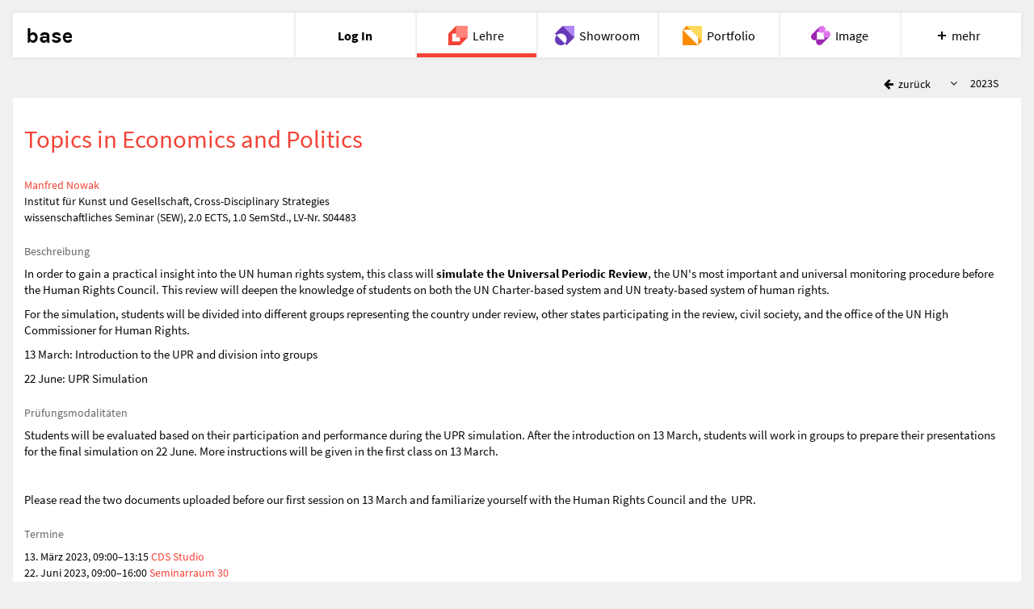

--- FILE ---
content_type: text/html; charset=utf-8
request_url: https://base.uni-ak.ac.at/courses/2023S/S04483/
body_size: 2212
content:
<!DOCTYPE html><html class=no-js lang=de> <head><meta charset=utf-8><meta http-equiv=X-UA-Compatible content="IE=edge"><meta name=viewport content="width=device-width, initial-scale=1"><link rel=apple-touch-icon sizes=180x180 href=/apple-touch-icon.png><link rel=icon type=image/png sizes=32x32 href=/favicon-32x32.png><link rel=icon type=image/png sizes=16x16 href=/favicon-16x16.png><link rel=manifest href=/manifest.json><link rel=mask-icon href=/safari-pinned-tab.svg color=#000000><meta name=apple-mobile-web-app-title content=base><meta name=application-name content=base><meta name=theme-color content=#ffffff><title>Topics in Economics and Politics | base Angewandte</title><link href=/static/css/courses.97fc4f87.css rel=stylesheet type=text/css><script src=/static/js/vendor/modernizr-2.8.3.min.js></script></head> <body> <div class=wrapper> <base-header active=teaching></base-header> <div id=content role=main> <div> <div class="course-toolbar hidden-print"> <a href=/courses/ class="btn btn-default btn-no-background"> <i class="fa fa-arrow-left fa-fw" aria-hidden=true></i> <span class=hidden-xs> zurück</span> </a> <div class="course-toolbar-selectize select-semester"> <label id=select-course-semester-label class=sr-only for=select-course-semester> Semester </label> <select id=select-course-semester class=select-with-padding aria-labelledby=elect-course-semester-label> <option value=/courses/2022W/S04483/ >2022W</option> <option value=/courses/2023S/S04483/ selected>2023S</option> </select> </div> </div> <div class=white-panel> <h2 id=hd-search-view>Topics in Economics and Politics</h2> <p> <a href="http://www.dieangewandte.at/jart/prj3/angewandte-2016/main.jart?reserve-mode=active&amp;content-id=1458930944469&amp;Pe-Id=7531&rel=de" class=hideurl-print>Manfred Nowak</a> <br> Institut für Kunst und Gesellschaft, Cross-Disciplinary Strategies <br> <span class=visible-print-inline>2023S, </span> wissenschaftliches Seminar (SEW), 2.0 ECTS, 1.0 SemStd., LV-Nr. S04483 </p> <h5>Beschreibung</h5> <div class=course-detail-content> <p><p>In order to gain a practical insight into the UN human rights system, this class will <strong>simulate the Universal Periodic Review</strong>, the UN's most important and universal monitoring procedure before the Human Rights Council. This review will deepen the knowledge of students on both the UN Charter-based system and UN treaty-based system of human rights.</p> <p>For the simulation, students will be divided into different groups representing the country under review, other states participating in the review, civil society, and the office of the UN High Commissioner for Human Rights.</p> <p>13 March: Introduction to the UPR and division into groups</p> <p>22 June: UPR Simulation</p></p> </div> <h5>Prüfungsmodalitäten</h5> <div class=course-detail-content> <p><p>Students will be evaluated based on their participation and performance during the UPR simulation. After the introduction on 13 March, students will work in groups to prepare their presentations for the final simulation on 22 June. More instructions will be given in the first class on 13 March.</p> <p>&nbsp;</p> <p>Please read the two documents uploaded before our first session on 13 March and familiarize yourself with the Human Rights Council and the&nbsp; UPR.</p></p> </div> <h5>Termine</h5> <p> 13. März 2023, 09:00–13:15 <a href=/rooms/PSK.01.158-162/ >CDS Studio </a> <br> 22. Juni 2023, 09:00–16:00 <a href=/rooms/GCP%20103/ >Seminarraum 30</a> <br> </p> <h5>LV-Anmeldung</h5> <p> Von 22. Februar 2023, 10:19 bis 31. März 2023, 23:55<br> Per Online Anmeldung<br> </p> </div> <!-- Studienplanzuordnung --> <div class="dropdown-toggle collapsed" data-toggle=collapse data-target=#studyplans> <h5 class=studyplans-section>Studienplanzuordnung</h5> </div> <div id=studyplans class=collapse> <p>Mitbelegung: möglich</p> <p>Besuch einzelner Lehrveranstaltungen: möglich</p> </div> </div> </div> <base-footer logged-in=false></base-footer> <script type=text/javascript src=https://base.uni-ak.ac.at/bs/js/base-header.68d57cfce530e3f370dd.js></script> <script type=text/javascript>var bh=document.getElementsByTagName('base-header')[0];bh.profile=null;var bf=document.getElementsByTagName('base-footer')[0];bh.urls=bf.urls={de:'/courses/de/',en:'/courses/en/',login:'/login/',logout:'/logout/'};bh.lang=bf.lang='de';</script> </div> <script type=text/javascript>var language='de', locale='de-at', timezone='Europe/Vienna', defaultLanguage='de', leaflet_images='/static/node_modules/leaflet/dist/images/', leaflet_base_images='/static/img/leaflet/';</script> <script type=text/javascript src="/static/js/translations/de.js?v=10"></script> <script type=text/javascript src=/static/js/jquery.4fe20328.js></script> <script type=text/javascript src=/static/js/bootstrap.e10e74a6.js></script> <script type=text/javascript src=/static/js/babel.ccb8d486.js></script> <script type=text/javascript src=/static/js/main.032101f5.js></script> <script type=text/javascript src=/static/js/fields.d49e9b10.js></script> <script type=text/javascript src=/static/js/coursedetail.5d8a1e9f.js></script> </body> </html>

--- FILE ---
content_type: image/svg+xml
request_url: https://base.uni-ak.ac.at/bs/img/icons/portfolio.svg
body_size: 377
content:
<svg id="Ebene_1" data-name="Ebene 1" xmlns="http://www.w3.org/2000/svg" viewBox="0 0 199.78 199.79"><defs><style>.cls-1{fill:#ffd95b;}.cls-2{fill:#fb8c00;}</style></defs><title>Portfolio</title><polygon class="cls-1" points="200 159.99 200 0 39.99 0 200 159.99"/><polygon class="cls-2" points="39.99 0 0 39.99 0 39.99 80 39.99 39.99 0"/><polygon class="cls-2" points="160 120 160 199.99 200 159.99 160 120"/><polygon class="cls-2" points="0 199.99 160 199.99 0 39.99 0 199.99"/></svg>

--- FILE ---
content_type: application/javascript
request_url: https://base.uni-ak.ac.at/static/js/coursedetail.5d8a1e9f.js
body_size: 58
content:
!function(){"use strict";$("#select-course-semester").selectize({maxItems:1,sortField:{field:"text",direction:"asc"},onChange:function(e){location.href=e}})}();

--- FILE ---
content_type: application/javascript
request_url: https://base.uni-ak.ac.at/bs/js/base-header.68d57cfce530e3f370dd.js
body_size: 62988
content:
(function(e){var t={};function n(r){if(t[r])return t[r].exports;var o=t[r]={i:r,l:!1,exports:{}};return e[r].call(o.exports,o,o.exports,n),o.l=!0,o.exports}n.m=e,n.c=t,n.d=function(e,t,r){n.o(e,t)||Object.defineProperty(e,t,{enumerable:!0,get:r})},n.r=function(e){"undefined"!==typeof Symbol&&Symbol.toStringTag&&Object.defineProperty(e,Symbol.toStringTag,{value:"Module"}),Object.defineProperty(e,"__esModule",{value:!0})},n.t=function(e,t){if(1&t&&(e=n(e)),8&t)return e;if(4&t&&"object"===typeof e&&e&&e.__esModule)return e;var r=Object.create(null);if(n.r(r),Object.defineProperty(r,"default",{enumerable:!0,value:e}),2&t&&"string"!=typeof e)for(var o in e)n.d(r,o,function(t){return e[t]}.bind(null,o));return r},n.n=function(e){var t=e&&e.__esModule?function(){return e["default"]}:function(){return e};return n.d(t,"a",t),t},n.o=function(e,t){return Object.prototype.hasOwnProperty.call(e,t)},n.p="/bs/",n(n.s=0)})({0:function(e,t,n){e.exports=n("56d7")},"00ee":function(e,t,n){var r=n("b622"),o=r("toStringTag"),a={};a[o]="z",e.exports="[object z]"===String(a)},"0289":function(e,t){e.exports=function(e){e.options.__i18n=e.options.__i18n||[],e.options.__i18n.push('{"en":{"login":"Log In","logout":"Log Out","fewer":"fewer","more":"more","base-admin":"base Administration","profile":"Preferences","showroom-page":"Personal Showroom Page","teaching":"Teaching","portfolio":"Portfolio","image":"Image","image-admin":"Admin","conserve":"Conserve","conserve-admin":"Admin","cloud":"Cloud","chat":"Chat","meet":"Meet","recherche":"Recherche","manage":"Manage","recherche-editing":"Admin","rooms":"Rooms","rooms-admin":"Rooms Admin","showroom":"Showroom","wissensbilanz":"Knowledge Scoreboard","faq":"Help"}}'),delete e.options._Ctor}},"0366":function(e,t,n){var r=n("1c0b");e.exports=function(e,t,n){if(r(e),void 0===t)return e;switch(n){case 0:return function(){return e.call(t)};case 1:return function(n){return e.call(t,n)};case 2:return function(n,r){return e.call(t,n,r)};case 3:return function(n,r,o){return e.call(t,n,r,o)}}return function(){return e.apply(t,arguments)}}},"06cf":function(e,t,n){var r=n("83ab"),o=n("d1e7"),a=n("5c6c"),i=n("fc6a"),s=n("c04e"),c=n("5135"),l=n("0cfb"),u=Object.getOwnPropertyDescriptor;t.f=r?u:function(e,t){if(e=i(e),t=s(t,!0),l)try{return u(e,t)}catch(n){}if(c(e,t))return a(!o.f.call(e,t),e[t])}},"0cb2":function(e,t,n){var r=n("7b0b"),o=Math.floor,a="".replace,i=/\$([$&'`]|\d\d?|<[^>]*>)/g,s=/\$([$&'`]|\d\d?)/g;e.exports=function(e,t,n,c,l,u){var f=n+e.length,d=c.length,p=s;return void 0!==l&&(l=r(l),p=i),a.call(u,p,(function(r,a){var i;switch(a.charAt(0)){case"$":return"$";case"&":return e;case"`":return t.slice(0,n);case"'":return t.slice(f);case"<":i=l[a.slice(1,-1)];break;default:var s=+a;if(0===s)return r;if(s>d){var u=o(s/10);return 0===u?r:u<=d?void 0===c[u-1]?a.charAt(1):c[u-1]+a.charAt(1):r}i=c[s-1]}return void 0===i?"":i}))}},"0cfb":function(e,t,n){var r=n("83ab"),o=n("d039"),a=n("cc12");e.exports=!r&&!o((function(){return 7!=Object.defineProperty(a("div"),"a",{get:function(){return 7}}).a}))},1093:function(e,t,n){e.exports=n.p+"img/icons/owncloud-white.svg"},"14c3":function(e,t,n){var r=n("c6b6"),o=n("9263");e.exports=function(e,t){var n=e.exec;if("function"===typeof n){var a=n.call(e,t);if("object"!==typeof a)throw TypeError("RegExp exec method returned something other than an Object or null");return a}if("RegExp"!==r(e))throw TypeError("RegExp#exec called on incompatible receiver");return o.call(e,t)}},1727:function(e,t){e.exports=function(e){e.options.__i18n=e.options.__i18n||[],e.options.__i18n.push('{"en":{"about":"About the base","site-notice":"Site Notice","login":"Log In","logout":"Log Out","terms":"Terms of use","uni-ak":"University of Applied Arts Vienna"}}'),delete e.options._Ctor}},"19aa":function(e,t){e.exports=function(e,t,n){if(!(e instanceof t))throw TypeError("Incorrect "+(n?n+" ":"")+"invocation");return e}},"1be4":function(e,t,n){var r=n("d066");e.exports=r("document","documentElement")},"1c0b":function(e,t){e.exports=function(e){if("function"!=typeof e)throw TypeError(String(e)+" is not a function");return e}},"1c7e":function(e,t,n){var r=n("b622"),o=r("iterator"),a=!1;try{var i=0,s={next:function(){return{done:!!i++}},return:function(){a=!0}};s[o]=function(){return this},Array.from(s,(function(){throw 2}))}catch(c){}e.exports=function(e,t){if(!t&&!a)return!1;var n=!1;try{var r={};r[o]=function(){return{next:function(){return{done:n=!0}}}},e(r)}catch(c){}return n}},"1cdc":function(e,t,n){var r=n("342f");e.exports=/(iphone|ipod|ipad).*applewebkit/i.test(r)},"1d80":function(e,t){e.exports=function(e){if(void 0==e)throw TypeError("Can't call method on "+e);return e}},"1dde":function(e,t,n){var r=n("d039"),o=n("b622"),a=n("2d00"),i=o("species");e.exports=function(e){return a>=51||!r((function(){var t=[],n=t.constructor={};return n[i]=function(){return{foo:1}},1!==t[e](Boolean).foo}))}},2266:function(e,t,n){var r=n("825a"),o=n("e95a"),a=n("50c4"),i=n("0366"),s=n("35a1"),c=n("2a62"),l=function(e,t){this.stopped=e,this.result=t};e.exports=function(e,t,n){var u,f,d,p,v,h,m,g=n&&n.that,b=!(!n||!n.AS_ENTRIES),y=!(!n||!n.IS_ITERATOR),_=!(!n||!n.INTERRUPTED),w=i(t,g,1+b+_),x=function(e){return u&&c(u),new l(!0,e)},C=function(e){return b?(r(e),_?w(e[0],e[1],x):w(e[0],e[1])):_?w(e,x):w(e)};if(y)u=e;else{if(f=s(e),"function"!=typeof f)throw TypeError("Target is not iterable");if(o(f)){for(d=0,p=a(e.length);p>d;d++)if(v=C(e[d]),v&&v instanceof l)return v;return new l(!1)}u=f.call(e)}h=u.next;while(!(m=h.call(u)).done){try{v=C(m.value)}catch(k){throw c(u),k}if("object"==typeof v&&v&&v instanceof l)return v}return new l(!1)}},"23cb":function(e,t,n){var r=n("a691"),o=Math.max,a=Math.min;e.exports=function(e,t){var n=r(e);return n<0?o(n+t,0):a(n,t)}},"23e7":function(e,t,n){var r=n("da84"),o=n("06cf").f,a=n("9112"),i=n("6eeb"),s=n("ce4e"),c=n("e893"),l=n("94ca");e.exports=function(e,t){var n,u,f,d,p,v,h=e.target,m=e.global,g=e.stat;if(u=m?r:g?r[h]||s(h,{}):(r[h]||{}).prototype,u)for(f in t){if(p=t[f],e.noTargetGet?(v=o(u,f),d=v&&v.value):d=u[f],n=l(m?f:h+(g?".":"#")+f,e.forced),!n&&void 0!==d){if(typeof p===typeof d)continue;c(p,d)}(e.sham||d&&d.sham)&&a(p,"sham",!0),i(u,f,p,e)}}},"241c":function(e,t,n){var r=n("ca84"),o=n("7839"),a=o.concat("length","prototype");t.f=Object.getOwnPropertyNames||function(e){return r(e,a)}},"24fb":function(e,t,n){"use strict";function r(e,t){var n=e[1]||"",r=e[3];if(!r)return n;if(t&&"function"===typeof btoa){var a=o(r),i=r.sources.map((function(e){return"/*# sourceURL=".concat(r.sourceRoot||"").concat(e," */")}));return[n].concat(i).concat([a]).join("\n")}return[n].join("\n")}function o(e){var t=btoa(unescape(encodeURIComponent(JSON.stringify(e)))),n="sourceMappingURL=data:application/json;charset=utf-8;base64,".concat(t);return"/*# ".concat(n," */")}e.exports=function(e){var t=[];return t.toString=function(){return this.map((function(t){var n=r(t,e);return t[2]?"@media ".concat(t[2]," {").concat(n,"}"):n})).join("")},t.i=function(e,n,r){"string"===typeof e&&(e=[[null,e,""]]);var o={};if(r)for(var a=0;a<this.length;a++){var i=this[a][0];null!=i&&(o[i]=!0)}for(var s=0;s<e.length;s++){var c=[].concat(e[s]);r&&o[c[0]]||(n&&(c[2]?c[2]="".concat(n," and ").concat(c[2]):c[2]=n),t.push(c))}},t}},2532:function(e,t,n){"use strict";var r=n("23e7"),o=n("5a34"),a=n("1d80"),i=n("ab13");r({target:"String",proto:!0,forced:!i("includes")},{includes:function(e){return!!~String(a(this)).indexOf(o(e),arguments.length>1?arguments[1]:void 0)}})},2626:function(e,t,n){"use strict";var r=n("d066"),o=n("9bf2"),a=n("b622"),i=n("83ab"),s=a("species");e.exports=function(e){var t=r(e),n=o.f;i&&t&&!t[s]&&n(t,s,{configurable:!0,get:function(){return this}})}},"289e":function(e,t){
/*! (C) Andrea Giammarchi - @WebReflection - ISC Style License */
!function(e,t){"use strict";function n(){var e=O.splice(0,O.length);for(Qe=0;e.length;)e.shift().call(null,e.shift())}function r(e,t){for(var n=0,r=e.length;n<r;n++)m(e[n],t)}function o(e){for(var t,n=0,r=e.length;n<r;n++)t=e[n],N(t,ie[i(t)])}function a(e){return function(t){De(t)&&(m(t,e),se.length&&r(t.querySelectorAll(se),e))}}function i(e){var t=We.call(e,"is"),n=e.nodeName.toUpperCase(),r=le.call(ae,t?ne+t.toUpperCase():te+n);return t&&-1<r&&!s(n,t)?-1:r}function s(e,t){return-1<se.indexOf(e+'[is="'+t+'"]')}function c(e){var t=e.currentTarget,n=e.attrChange,r=e.attrName,o=e.target,a=e[X]||2,i=e[J]||3;!at||o&&o!==t||!t[W]||"style"===r||e.prevValue===e.newValue&&(""!==e.newValue||n!==a&&n!==i)||t[W](r,n===a?null:e.prevValue,n===i?null:e.newValue)}function l(e){var t=a(e);return function(e){O.push(t,e.target),Qe&&clearTimeout(Qe),Qe=setTimeout(n,1)}}function u(e){ot&&(ot=!1,e.currentTarget.removeEventListener(Q,u)),se.length&&r((e.target||k).querySelectorAll(se),e.detail===V?V:R),Pe&&v()}function f(e,t){var n=this;Ye.call(n,e,t),A.call(n,{target:n})}function d(e,t,n){var r=t.apply(e,n),a=i(r);return-1<a&&N(r,ie[a]),n.pop()&&se.length&&o(r.querySelectorAll(se)),r}function p(e,t){Le(e,t),$?$.observe(e,Je):(rt&&(e.setAttribute=f,e[D]=S(e),e[H](ee,A)),e[H](Z,c)),e[K]&&at&&(e.created=!0,e[K](),e.created=!1)}function v(){for(var e,t=0,n=He.length;t<n;t++)e=He[t],ce.contains(e)||(n--,He.splice(t--,1),m(e,V))}function h(e){throw new Error("A "+e+" type is already registered")}function m(e,t){var n,r,o=i(e);-1<o&&!Ve.call(e,"TEMPLATE")&&(j(e,ie[o]),o=0,t!==R||e[R]?t!==V||e[V]||(e[R]=!1,e[V]=!0,r="disconnected",o=1):(e[V]=!1,e[R]=!0,r="connected",o=1,Pe&&le.call(He,e)<0&&He.push(e)),o&&(n=e[t+U]||e[r+U])&&n.call(e))}function g(){}function b(e,t,n){var r=n&&n[z]||"",o=t.prototype,a=$e(o),i=t.observedAttributes||ve,s={prototype:a};Fe(a,K,{value:function(){if(Te)Te=!1;else if(!this[_e]){this[_e]=!0,new t(this),o[K]&&o[K].call(this);var e=Oe[Me.get(t)];(!xe||e.create.length>1)&&w(this)}}}),Fe(a,W,{value:function(e){-1<le.call(i,e)&&o[W]&&o[W].apply(this,arguments)}}),o[q]&&Fe(a,B,{value:o[q]}),o[Y]&&Fe(a,G,{value:o[Y]}),r&&(s[z]=r),e=e.toUpperCase(),Oe[e]={constructor:t,create:r?[r,Se(e)]:[e]},Me.set(t,e),k[P](e.toLowerCase(),s),x(e),Ae[e].r()}function y(e){var t=Oe[e.toUpperCase()];return t&&t.constructor}function _(e){return"string"==typeof e?e:e&&e.is||""}function w(e){for(var t,n=e[W],r=n?e.attributes:ve,o=r.length;o--;)t=r[o],n.call(e,t.name||t.nodeName,null,t.value||t.nodeValue)}function x(e){return e=e.toUpperCase(),e in Ae||(Ae[e]={},Ae[e].p=new Ee((function(t){Ae[e].r=t}))),Ae[e].p}function C(){we&&delete e.customElements,pe(e,"customElements",{configurable:!0,value:new g}),pe(e,"CustomElementRegistry",{configurable:!0,value:g});for(var t=T.get(/^HTML[A-Z]*[a-z]/),n=t.length;n--;function(t){var n=e[t];if(n){e[t]=function(e){var t,r;return e||(e=this),e[_e]||(Te=!0,t=Oe[Me.get(e.constructor)],r=xe&&1===t.create.length,e=r?Reflect.construct(n,ve,t.constructor):k.createElement.apply(k,t.create),e[_e]=!0,Te=!1,r||w(e)),e},e[t].prototype=n.prototype;try{n.prototype.constructor=e[t]}catch(r){!0,pe(n,_e,{value:e[t]})}}}(t[n]));k.createElement=function(e,t){var n=_(t);return n?Xe.call(this,e,Se(n)):Xe.call(this,e)},et||(nt=!0,k[P](""))}var k=e.document,E=e.Object,T=function(e){var t,n,r,o,a=/^[A-Z]+[a-z]/,i=function(e){var t,n=[];for(t in c)e.test(t)&&n.push(t);return n},s=function(e,t){(t=t.toLowerCase())in c||(c[e]=(c[e]||[]).concat(t),c[t]=c[t.toUpperCase()]=e)},c=(E.create||E)(null),l={};for(n in e)for(o in e[n])for(r=e[n][o],c[o]=r,t=0;t<r.length;t++)c[r[t].toLowerCase()]=c[r[t].toUpperCase()]=o;return l.get=function(e){return"string"==typeof e?c[e]||(a.test(e)?[]:""):i(e)},l.set=function(e,t){return a.test(e)?s(e,t):s(t,e),l},l}({collections:{HTMLAllCollection:["all"],HTMLCollection:["forms"],HTMLFormControlsCollection:["elements"],HTMLOptionsCollection:["options"]},elements:{Element:["element"],HTMLAnchorElement:["a"],HTMLAppletElement:["applet"],HTMLAreaElement:["area"],HTMLAttachmentElement:["attachment"],HTMLAudioElement:["audio"],HTMLBRElement:["br"],HTMLBaseElement:["base"],HTMLBodyElement:["body"],HTMLButtonElement:["button"],HTMLCanvasElement:["canvas"],HTMLContentElement:["content"],HTMLDListElement:["dl"],HTMLDataElement:["data"],HTMLDataListElement:["datalist"],HTMLDetailsElement:["details"],HTMLDialogElement:["dialog"],HTMLDirectoryElement:["dir"],HTMLDivElement:["div"],HTMLDocument:["document"],HTMLElement:["element","abbr","address","article","aside","b","bdi","bdo","cite","code","command","dd","dfn","dt","em","figcaption","figure","footer","header","i","kbd","mark","nav","noscript","rp","rt","ruby","s","samp","section","small","strong","sub","summary","sup","u","var","wbr"],HTMLEmbedElement:["embed"],HTMLFieldSetElement:["fieldset"],HTMLFontElement:["font"],HTMLFormElement:["form"],HTMLFrameElement:["frame"],HTMLFrameSetElement:["frameset"],HTMLHRElement:["hr"],HTMLHeadElement:["head"],HTMLHeadingElement:["h1","h2","h3","h4","h5","h6"],HTMLHtmlElement:["html"],HTMLIFrameElement:["iframe"],HTMLImageElement:["img"],HTMLInputElement:["input"],HTMLKeygenElement:["keygen"],HTMLLIElement:["li"],HTMLLabelElement:["label"],HTMLLegendElement:["legend"],HTMLLinkElement:["link"],HTMLMapElement:["map"],HTMLMarqueeElement:["marquee"],HTMLMediaElement:["media"],HTMLMenuElement:["menu"],HTMLMenuItemElement:["menuitem"],HTMLMetaElement:["meta"],HTMLMeterElement:["meter"],HTMLModElement:["del","ins"],HTMLOListElement:["ol"],HTMLObjectElement:["object"],HTMLOptGroupElement:["optgroup"],HTMLOptionElement:["option"],HTMLOutputElement:["output"],HTMLParagraphElement:["p"],HTMLParamElement:["param"],HTMLPictureElement:["picture"],HTMLPreElement:["pre"],HTMLProgressElement:["progress"],HTMLQuoteElement:["blockquote","q","quote"],HTMLScriptElement:["script"],HTMLSelectElement:["select"],HTMLShadowElement:["shadow"],HTMLSlotElement:["slot"],HTMLSourceElement:["source"],HTMLSpanElement:["span"],HTMLStyleElement:["style"],HTMLTableCaptionElement:["caption"],HTMLTableCellElement:["td","th"],HTMLTableColElement:["col","colgroup"],HTMLTableElement:["table"],HTMLTableRowElement:["tr"],HTMLTableSectionElement:["thead","tbody","tfoot"],HTMLTemplateElement:["template"],HTMLTextAreaElement:["textarea"],HTMLTimeElement:["time"],HTMLTitleElement:["title"],HTMLTrackElement:["track"],HTMLUListElement:["ul"],HTMLUnknownElement:["unknown","vhgroupv","vkeygen"],HTMLVideoElement:["video"]},nodes:{Attr:["node"],Audio:["audio"],CDATASection:["node"],CharacterData:["node"],Comment:["#comment"],Document:["#document"],DocumentFragment:["#document-fragment"],DocumentType:["node"],HTMLDocument:["#document"],Image:["img"],Option:["option"],ProcessingInstruction:["node"],ShadowRoot:["#shadow-root"],Text:["#text"],XMLDocument:["xml"]}});"object"!=typeof t&&(t={type:t||"auto"});var O,A,M,S,$,L,j,N,I,P="registerElement",F=1e5*e.Math.random()>>0,D="__"+P+F,H="addEventListener",R="attached",U="Callback",V="detached",z="extends",W="attributeChanged"+U,B=R+U,q="connected"+U,Y="disconnected"+U,K="created"+U,G=V+U,X="ADDITION",J="REMOVAL",Z="DOMAttrModified",Q="DOMContentLoaded",ee="DOMSubtreeModified",te="<",ne="=",re=/^[A-Z][._A-Z0-9]*-[-._A-Z0-9]*$/,oe=["ANNOTATION-XML","COLOR-PROFILE","FONT-FACE","FONT-FACE-SRC","FONT-FACE-URI","FONT-FACE-FORMAT","FONT-FACE-NAME","MISSING-GLYPH"],ae=[],ie=[],se="",ce=k.documentElement,le=ae.indexOf||function(e){for(var t=this.length;t--&&this[t]!==e;);return t},ue=E.prototype,fe=ue.hasOwnProperty,de=ue.isPrototypeOf,pe=E.defineProperty,ve=[],he=E.getOwnPropertyDescriptor,me=E.getOwnPropertyNames,ge=E.getPrototypeOf,be=E.setPrototypeOf,ye=!!E.__proto__,_e="__dreCEv1",we=e.customElements,xe=!/^force/.test(t.type)&&!!(we&&we.define&&we.get&&we.whenDefined),Ce=E.create||E,ke=e.Map||function(){var e,t=[],n=[];return{get:function(e){return n[le.call(t,e)]},set:function(r,o){e=le.call(t,r),e<0?n[t.push(r)-1]=o:n[e]=o}}},Ee=e.Promise||function(e){function t(e){for(r=!0;n.length;)n.shift()(e)}var n=[],r=!1,o={catch:function(){return o},then:function(e){return n.push(e),r&&setTimeout(t,1),o}};return e(t),o},Te=!1,Oe=Ce(null),Ae=Ce(null),Me=new ke,Se=function(e){return e.toLowerCase()},$e=E.create||function e(t){return t?(e.prototype=t,new e):this},Le=be||(ye?function(e,t){return e.__proto__=t,e}:me&&he?function(){function e(e,t){for(var n,r=me(t),o=0,a=r.length;o<a;o++)n=r[o],fe.call(e,n)||pe(e,n,he(t,n))}return function(t,n){do{e(t,n)}while((n=ge(n))&&!de.call(n,t));return t}}():function(e,t){for(var n in t)e[n]=t[n];return e}),je=e.MutationObserver||e.WebKitMutationObserver,Ne=e.HTMLAnchorElement,Ie=(e.HTMLElement||e.Element||e.Node).prototype,Pe=!de.call(Ie,ce),Fe=Pe?function(e,t,n){return e[t]=n.value,e}:pe,De=Pe?function(e){return 1===e.nodeType}:function(e){return de.call(Ie,e)},He=Pe&&[],Re=Ie.attachShadow,Ue=Ie.cloneNode,Ve=Ie.closest||function(e){for(var t=this;t&&t.nodeName!==e;)t=t.parentNode;return t},ze=Ie.dispatchEvent,We=Ie.getAttribute,Be=Ie.hasAttribute,qe=Ie.removeAttribute,Ye=Ie.setAttribute,Ke=k.createElement,Ge=k.importNode,Xe=Ke,Je=je&&{attributes:!0,characterData:!0,attributeOldValue:!0},Ze=je||function(e){rt=!1,ce.removeEventListener(Z,Ze)},Qe=0,et=P in k&&!/^force-all/.test(t.type),tt=!0,nt=!1,rt=!0,ot=!0,at=!0;if(je&&(I=k.createElement("div"),I.innerHTML="<div><div></div></div>",new je((function(e,t){if(e[0]&&"childList"==e[0].type&&!e[0].removedNodes[0].childNodes.length){I=he(Ie,"innerHTML");var n=I&&I.set;n&&pe(Ie,"innerHTML",{set:function(e){for(;this.lastChild;)this.removeChild(this.lastChild);n.call(this,e)}})}t.disconnect(),I=null})).observe(I,{childList:!0,subtree:!0}),I.innerHTML=""),et||(be||ye?(j=function(e,t){de.call(t,e)||p(e,t)},N=p):(j=function(e,t){e[D]||(e[D]=E(!0),p(e,t))},N=j),Pe?(rt=!1,function(){var e=he(Ie,H),t=e.value,n=function(e){var t=new CustomEvent(Z,{bubbles:!0});t.attrName=e,t.prevValue=We.call(this,e),t.newValue=null,t[J]=t.attrChange=2,qe.call(this,e),ze.call(this,t)},r=function(e,t){var n=Be.call(this,e),r=n&&We.call(this,e),o=new CustomEvent(Z,{bubbles:!0});Ye.call(this,e,t),o.attrName=e,o.prevValue=n?r:null,o.newValue=t,n?o.MODIFICATION=o.attrChange=1:o[X]=o.attrChange=0,ze.call(this,o)},o=function(e){var t,n=e.currentTarget,r=n[D],o=e.propertyName;r.hasOwnProperty(o)&&(r=r[o],t=new CustomEvent(Z,{bubbles:!0}),t.attrName=r.name,t.prevValue=r.value||null,t.newValue=r.value=n[o]||null,null==t.prevValue?t[X]=t.attrChange=0:t.MODIFICATION=t.attrChange=1,ze.call(n,t))};e.value=function(e,a,i){e===Z&&this[W]&&this.setAttribute!==r&&(this[D]={className:{name:"class",value:this.className}},this.setAttribute=r,this.removeAttribute=n,t.call(this,"propertychange",o)),t.call(this,e,a,i)},pe(Ie,H,e)}()):je||(ce[H](Z,Ze),ce.setAttribute(D,1),ce.removeAttribute(D),rt&&(A=function(e){var t,n,r,o=this;if(o===e.target){for(r in t=o[D],o[D]=n=S(o),n){if(!(r in t))return M(0,o,r,t[r],n[r],X);if(n[r]!==t[r])return M(1,o,r,t[r],n[r],"MODIFICATION")}for(r in t)if(!(r in n))return M(2,o,r,t[r],n[r],J)}},M=function(e,t,n,r,o,a){var i={attrChange:e,currentTarget:t,attrName:n,prevValue:r,newValue:o};i[a]=e,c(i)},S=function(e){for(var t,n,r={},o=e.attributes,a=0,i=o.length;a<i;a++)t=o[a],"setAttribute"!==(n=t.name)&&(r[n]=t.value);return r})),k[P]=function(e,t){if(n=e.toUpperCase(),tt&&(tt=!1,je?($=function(e,t){function n(e,t){for(var n=0,r=e.length;n<r;t(e[n++]));}return new je((function(r){for(var o,a,i,s=0,c=r.length;s<c;s++)o=r[s],"childList"===o.type?(n(o.addedNodes,e),n(o.removedNodes,t)):(a=o.target,at&&a[W]&&"style"!==o.attributeName&&(i=We.call(a,o.attributeName))!==o.oldValue&&a[W](o.attributeName,o.oldValue,i))}))}(a(R),a(V)),L=function(e){return $.observe(e,{childList:!0,subtree:!0}),e},L(k),Re&&(Ie.attachShadow=function(){return L(Re.apply(this,arguments))})):(O=[],k[H]("DOMNodeInserted",l(R)),k[H]("DOMNodeRemoved",l(V))),k[H](Q,u),k[H]("readystatechange",u),k.importNode=function(e,t){switch(e.nodeType){case 1:return d(k,Ge,[e,!!t]);case 11:for(var n=k.createDocumentFragment(),r=e.childNodes,o=r.length,a=0;a<o;a++)n.appendChild(k.importNode(r[a],!!t));return n;default:return Ue.call(e,!!t)}},Ie.cloneNode=function(e){return d(this,Ue,[!!e])}),nt)return nt=!1;if(-2<le.call(ae,ne+n)+le.call(ae,te+n)&&h(e),!re.test(n)||-1<le.call(oe,n))throw new Error("The type "+e+" is invalid");var n,o,i=function(){return c?k.createElement(f,n):k.createElement(f)},s=t||ue,c=fe.call(s,z),f=c?t[z].toUpperCase():n;return c&&-1<le.call(ae,te+f)&&h(f),o=ae.push((c?ne:te)+n)-1,se=se.concat(se.length?",":"",c?f+'[is="'+e.toLowerCase()+'"]':f),i.prototype=ie[o]=fe.call(s,"prototype")?s.prototype:$e(Ie),se.length&&r(k.querySelectorAll(se),R),i},k.createElement=Xe=function(e,t){var n=_(t),r=n?Ke.call(k,e,Se(n)):Ke.call(k,e),o=""+e,a=le.call(ae,(n?ne:te)+(n||o).toUpperCase()),i=-1<a;return n&&(r.setAttribute("is",n=n.toLowerCase()),i&&(i=s(o.toUpperCase(),n))),at=!k.createElement.innerHTMLHelper,i&&N(r,ie[a]),r}),addEventListener("beforeunload",(function(){delete k.createElement,delete k.importNode,delete k[P]}),!1),g.prototype={constructor:g,define:xe?function(e,t,n){if(n)b(e,t,n);else{var r=e.toUpperCase();Oe[r]={constructor:t,create:[r]},Me.set(t,r),we.define(e,t)}}:b,get:xe?function(e){return we.get(e)||y(e)}:y,whenDefined:xe?function(e){return Ee.race([we.whenDefined(e),x(e)])}:x},!we||/^force/.test(t.type))C();else if(!t.noBuiltIn)try{!function(t,n,r){var o=new RegExp("^<a\\s+is=('|\")"+r+"\\1></a>$");if(n[z]="a",t.prototype=$e(Ne.prototype),t.prototype.constructor=t,e.customElements.define(r,t,n),!o.test(k.createElement("a",{is:r}).outerHTML)||!o.test((new t).outerHTML))throw n}((function e(){return Reflect.construct(Ne,[],e)}),{},"document-register-element-a"+F)}catch(it){C()}if(!t.noBuiltIn)try{if(Ke.call(k,"a","a").outerHTML.indexOf("is")<0)throw{}}catch(st){Se=function(e){return{is:e.toLowerCase()}}}}(window)},"28ae":function(e,t,n){e.exports=n.p+"img/icon-down.svg"},"2a62":function(e,t,n){var r=n("825a");e.exports=function(e){var t=e["return"];if(void 0!==t)return r(t.call(e)).value}},"2b0e":function(e,t,n){"use strict";(function(e){
/*!
 * Vue.js v2.6.12
 * (c) 2014-2020 Evan You
 * Released under the MIT License.
 */
var n=Object.freeze({});function r(e){return void 0===e||null===e}function o(e){return void 0!==e&&null!==e}function a(e){return!0===e}function i(e){return!1===e}function s(e){return"string"===typeof e||"number"===typeof e||"symbol"===typeof e||"boolean"===typeof e}function c(e){return null!==e&&"object"===typeof e}var l=Object.prototype.toString;function u(e){return"[object Object]"===l.call(e)}function f(e){return"[object RegExp]"===l.call(e)}function d(e){var t=parseFloat(String(e));return t>=0&&Math.floor(t)===t&&isFinite(e)}function p(e){return o(e)&&"function"===typeof e.then&&"function"===typeof e.catch}function v(e){return null==e?"":Array.isArray(e)||u(e)&&e.toString===l?JSON.stringify(e,null,2):String(e)}function h(e){var t=parseFloat(e);return isNaN(t)?e:t}function m(e,t){for(var n=Object.create(null),r=e.split(","),o=0;o<r.length;o++)n[r[o]]=!0;return t?function(e){return n[e.toLowerCase()]}:function(e){return n[e]}}m("slot,component",!0);var g=m("key,ref,slot,slot-scope,is");function b(e,t){if(e.length){var n=e.indexOf(t);if(n>-1)return e.splice(n,1)}}var y=Object.prototype.hasOwnProperty;function _(e,t){return y.call(e,t)}function w(e){var t=Object.create(null);return function(n){var r=t[n];return r||(t[n]=e(n))}}var x=/-(\w)/g,C=w((function(e){return e.replace(x,(function(e,t){return t?t.toUpperCase():""}))})),k=w((function(e){return e.charAt(0).toUpperCase()+e.slice(1)})),E=/\B([A-Z])/g,T=w((function(e){return e.replace(E,"-$1").toLowerCase()}));function O(e,t){function n(n){var r=arguments.length;return r?r>1?e.apply(t,arguments):e.call(t,n):e.call(t)}return n._length=e.length,n}function A(e,t){return e.bind(t)}var M=Function.prototype.bind?A:O;function S(e,t){t=t||0;var n=e.length-t,r=new Array(n);while(n--)r[n]=e[n+t];return r}function $(e,t){for(var n in t)e[n]=t[n];return e}function L(e){for(var t={},n=0;n<e.length;n++)e[n]&&$(t,e[n]);return t}function j(e,t,n){}var N=function(e,t,n){return!1},I=function(e){return e};function P(e,t){if(e===t)return!0;var n=c(e),r=c(t);if(!n||!r)return!n&&!r&&String(e)===String(t);try{var o=Array.isArray(e),a=Array.isArray(t);if(o&&a)return e.length===t.length&&e.every((function(e,n){return P(e,t[n])}));if(e instanceof Date&&t instanceof Date)return e.getTime()===t.getTime();if(o||a)return!1;var i=Object.keys(e),s=Object.keys(t);return i.length===s.length&&i.every((function(n){return P(e[n],t[n])}))}catch(l){return!1}}function F(e,t){for(var n=0;n<e.length;n++)if(P(e[n],t))return n;return-1}function D(e){var t=!1;return function(){t||(t=!0,e.apply(this,arguments))}}var H="data-server-rendered",R=["component","directive","filter"],U=["beforeCreate","created","beforeMount","mounted","beforeUpdate","updated","beforeDestroy","destroyed","activated","deactivated","errorCaptured","serverPrefetch"],V={optionMergeStrategies:Object.create(null),silent:!1,productionTip:!1,devtools:!1,performance:!1,errorHandler:null,warnHandler:null,ignoredElements:[],keyCodes:Object.create(null),isReservedTag:N,isReservedAttr:N,isUnknownElement:N,getTagNamespace:j,parsePlatformTagName:I,mustUseProp:N,async:!0,_lifecycleHooks:U},z=/a-zA-Z\u00B7\u00C0-\u00D6\u00D8-\u00F6\u00F8-\u037D\u037F-\u1FFF\u200C-\u200D\u203F-\u2040\u2070-\u218F\u2C00-\u2FEF\u3001-\uD7FF\uF900-\uFDCF\uFDF0-\uFFFD/;function W(e){var t=(e+"").charCodeAt(0);return 36===t||95===t}function B(e,t,n,r){Object.defineProperty(e,t,{value:n,enumerable:!!r,writable:!0,configurable:!0})}var q=new RegExp("[^"+z.source+".$_\\d]");function Y(e){if(!q.test(e)){var t=e.split(".");return function(e){for(var n=0;n<t.length;n++){if(!e)return;e=e[t[n]]}return e}}}var K,G="__proto__"in{},X="undefined"!==typeof window,J="undefined"!==typeof WXEnvironment&&!!WXEnvironment.platform,Z=J&&WXEnvironment.platform.toLowerCase(),Q=X&&window.navigator.userAgent.toLowerCase(),ee=Q&&/msie|trident/.test(Q),te=Q&&Q.indexOf("msie 9.0")>0,ne=Q&&Q.indexOf("edge/")>0,re=(Q&&Q.indexOf("android"),Q&&/iphone|ipad|ipod|ios/.test(Q)||"ios"===Z),oe=(Q&&/chrome\/\d+/.test(Q),Q&&/phantomjs/.test(Q),Q&&Q.match(/firefox\/(\d+)/)),ae={}.watch,ie=!1;if(X)try{var se={};Object.defineProperty(se,"passive",{get:function(){ie=!0}}),window.addEventListener("test-passive",null,se)}catch(Ci){}var ce=function(){return void 0===K&&(K=!X&&!J&&"undefined"!==typeof e&&(e["process"]&&"server"===e["process"].env.VUE_ENV)),K},le=X&&window.__VUE_DEVTOOLS_GLOBAL_HOOK__;function ue(e){return"function"===typeof e&&/native code/.test(e.toString())}var fe,de="undefined"!==typeof Symbol&&ue(Symbol)&&"undefined"!==typeof Reflect&&ue(Reflect.ownKeys);fe="undefined"!==typeof Set&&ue(Set)?Set:function(){function e(){this.set=Object.create(null)}return e.prototype.has=function(e){return!0===this.set[e]},e.prototype.add=function(e){this.set[e]=!0},e.prototype.clear=function(){this.set=Object.create(null)},e}();var pe=j,ve=0,he=function(){this.id=ve++,this.subs=[]};he.prototype.addSub=function(e){this.subs.push(e)},he.prototype.removeSub=function(e){b(this.subs,e)},he.prototype.depend=function(){he.target&&he.target.addDep(this)},he.prototype.notify=function(){var e=this.subs.slice();for(var t=0,n=e.length;t<n;t++)e[t].update()},he.target=null;var me=[];function ge(e){me.push(e),he.target=e}function be(){me.pop(),he.target=me[me.length-1]}var ye=function(e,t,n,r,o,a,i,s){this.tag=e,this.data=t,this.children=n,this.text=r,this.elm=o,this.ns=void 0,this.context=a,this.fnContext=void 0,this.fnOptions=void 0,this.fnScopeId=void 0,this.key=t&&t.key,this.componentOptions=i,this.componentInstance=void 0,this.parent=void 0,this.raw=!1,this.isStatic=!1,this.isRootInsert=!0,this.isComment=!1,this.isCloned=!1,this.isOnce=!1,this.asyncFactory=s,this.asyncMeta=void 0,this.isAsyncPlaceholder=!1},_e={child:{configurable:!0}};_e.child.get=function(){return this.componentInstance},Object.defineProperties(ye.prototype,_e);var we=function(e){void 0===e&&(e="");var t=new ye;return t.text=e,t.isComment=!0,t};function xe(e){return new ye(void 0,void 0,void 0,String(e))}function Ce(e){var t=new ye(e.tag,e.data,e.children&&e.children.slice(),e.text,e.elm,e.context,e.componentOptions,e.asyncFactory);return t.ns=e.ns,t.isStatic=e.isStatic,t.key=e.key,t.isComment=e.isComment,t.fnContext=e.fnContext,t.fnOptions=e.fnOptions,t.fnScopeId=e.fnScopeId,t.asyncMeta=e.asyncMeta,t.isCloned=!0,t}var ke=Array.prototype,Ee=Object.create(ke),Te=["push","pop","shift","unshift","splice","sort","reverse"];Te.forEach((function(e){var t=ke[e];B(Ee,e,(function(){var n=[],r=arguments.length;while(r--)n[r]=arguments[r];var o,a=t.apply(this,n),i=this.__ob__;switch(e){case"push":case"unshift":o=n;break;case"splice":o=n.slice(2);break}return o&&i.observeArray(o),i.dep.notify(),a}))}));var Oe=Object.getOwnPropertyNames(Ee),Ae=!0;function Me(e){Ae=e}var Se=function(e){this.value=e,this.dep=new he,this.vmCount=0,B(e,"__ob__",this),Array.isArray(e)?(G?$e(e,Ee):Le(e,Ee,Oe),this.observeArray(e)):this.walk(e)};function $e(e,t){e.__proto__=t}function Le(e,t,n){for(var r=0,o=n.length;r<o;r++){var a=n[r];B(e,a,t[a])}}function je(e,t){var n;if(c(e)&&!(e instanceof ye))return _(e,"__ob__")&&e.__ob__ instanceof Se?n=e.__ob__:Ae&&!ce()&&(Array.isArray(e)||u(e))&&Object.isExtensible(e)&&!e._isVue&&(n=new Se(e)),t&&n&&n.vmCount++,n}function Ne(e,t,n,r,o){var a=new he,i=Object.getOwnPropertyDescriptor(e,t);if(!i||!1!==i.configurable){var s=i&&i.get,c=i&&i.set;s&&!c||2!==arguments.length||(n=e[t]);var l=!o&&je(n);Object.defineProperty(e,t,{enumerable:!0,configurable:!0,get:function(){var t=s?s.call(e):n;return he.target&&(a.depend(),l&&(l.dep.depend(),Array.isArray(t)&&Fe(t))),t},set:function(t){var r=s?s.call(e):n;t===r||t!==t&&r!==r||s&&!c||(c?c.call(e,t):n=t,l=!o&&je(t),a.notify())}})}}function Ie(e,t,n){if(Array.isArray(e)&&d(t))return e.length=Math.max(e.length,t),e.splice(t,1,n),n;if(t in e&&!(t in Object.prototype))return e[t]=n,n;var r=e.__ob__;return e._isVue||r&&r.vmCount?n:r?(Ne(r.value,t,n),r.dep.notify(),n):(e[t]=n,n)}function Pe(e,t){if(Array.isArray(e)&&d(t))e.splice(t,1);else{var n=e.__ob__;e._isVue||n&&n.vmCount||_(e,t)&&(delete e[t],n&&n.dep.notify())}}function Fe(e){for(var t=void 0,n=0,r=e.length;n<r;n++)t=e[n],t&&t.__ob__&&t.__ob__.dep.depend(),Array.isArray(t)&&Fe(t)}Se.prototype.walk=function(e){for(var t=Object.keys(e),n=0;n<t.length;n++)Ne(e,t[n])},Se.prototype.observeArray=function(e){for(var t=0,n=e.length;t<n;t++)je(e[t])};var De=V.optionMergeStrategies;function He(e,t){if(!t)return e;for(var n,r,o,a=de?Reflect.ownKeys(t):Object.keys(t),i=0;i<a.length;i++)n=a[i],"__ob__"!==n&&(r=e[n],o=t[n],_(e,n)?r!==o&&u(r)&&u(o)&&He(r,o):Ie(e,n,o));return e}function Re(e,t,n){return n?function(){var r="function"===typeof t?t.call(n,n):t,o="function"===typeof e?e.call(n,n):e;return r?He(r,o):o}:t?e?function(){return He("function"===typeof t?t.call(this,this):t,"function"===typeof e?e.call(this,this):e)}:t:e}function Ue(e,t){var n=t?e?e.concat(t):Array.isArray(t)?t:[t]:e;return n?Ve(n):n}function Ve(e){for(var t=[],n=0;n<e.length;n++)-1===t.indexOf(e[n])&&t.push(e[n]);return t}function ze(e,t,n,r){var o=Object.create(e||null);return t?$(o,t):o}De.data=function(e,t,n){return n?Re(e,t,n):t&&"function"!==typeof t?e:Re(e,t)},U.forEach((function(e){De[e]=Ue})),R.forEach((function(e){De[e+"s"]=ze})),De.watch=function(e,t,n,r){if(e===ae&&(e=void 0),t===ae&&(t=void 0),!t)return Object.create(e||null);if(!e)return t;var o={};for(var a in $(o,e),t){var i=o[a],s=t[a];i&&!Array.isArray(i)&&(i=[i]),o[a]=i?i.concat(s):Array.isArray(s)?s:[s]}return o},De.props=De.methods=De.inject=De.computed=function(e,t,n,r){if(!e)return t;var o=Object.create(null);return $(o,e),t&&$(o,t),o},De.provide=Re;var We=function(e,t){return void 0===t?e:t};function Be(e,t){var n=e.props;if(n){var r,o,a,i={};if(Array.isArray(n)){r=n.length;while(r--)o=n[r],"string"===typeof o&&(a=C(o),i[a]={type:null})}else if(u(n))for(var s in n)o=n[s],a=C(s),i[a]=u(o)?o:{type:o};else 0;e.props=i}}function qe(e,t){var n=e.inject;if(n){var r=e.inject={};if(Array.isArray(n))for(var o=0;o<n.length;o++)r[n[o]]={from:n[o]};else if(u(n))for(var a in n){var i=n[a];r[a]=u(i)?$({from:a},i):{from:i}}else 0}}function Ye(e){var t=e.directives;if(t)for(var n in t){var r=t[n];"function"===typeof r&&(t[n]={bind:r,update:r})}}function Ke(e,t,n){if("function"===typeof t&&(t=t.options),Be(t,n),qe(t,n),Ye(t),!t._base&&(t.extends&&(e=Ke(e,t.extends,n)),t.mixins))for(var r=0,o=t.mixins.length;r<o;r++)e=Ke(e,t.mixins[r],n);var a,i={};for(a in e)s(a);for(a in t)_(e,a)||s(a);function s(r){var o=De[r]||We;i[r]=o(e[r],t[r],n,r)}return i}function Ge(e,t,n,r){if("string"===typeof n){var o=e[t];if(_(o,n))return o[n];var a=C(n);if(_(o,a))return o[a];var i=k(a);if(_(o,i))return o[i];var s=o[n]||o[a]||o[i];return s}}function Xe(e,t,n,r){var o=t[e],a=!_(n,e),i=n[e],s=et(Boolean,o.type);if(s>-1)if(a&&!_(o,"default"))i=!1;else if(""===i||i===T(e)){var c=et(String,o.type);(c<0||s<c)&&(i=!0)}if(void 0===i){i=Je(r,o,e);var l=Ae;Me(!0),je(i),Me(l)}return i}function Je(e,t,n){if(_(t,"default")){var r=t.default;return e&&e.$options.propsData&&void 0===e.$options.propsData[n]&&void 0!==e._props[n]?e._props[n]:"function"===typeof r&&"Function"!==Ze(t.type)?r.call(e):r}}function Ze(e){var t=e&&e.toString().match(/^\s*function (\w+)/);return t?t[1]:""}function Qe(e,t){return Ze(e)===Ze(t)}function et(e,t){if(!Array.isArray(t))return Qe(t,e)?0:-1;for(var n=0,r=t.length;n<r;n++)if(Qe(t[n],e))return n;return-1}function tt(e,t,n){ge();try{if(t){var r=t;while(r=r.$parent){var o=r.$options.errorCaptured;if(o)for(var a=0;a<o.length;a++)try{var i=!1===o[a].call(r,e,t,n);if(i)return}catch(Ci){rt(Ci,r,"errorCaptured hook")}}}rt(e,t,n)}finally{be()}}function nt(e,t,n,r,o){var a;try{a=n?e.apply(t,n):e.call(t),a&&!a._isVue&&p(a)&&!a._handled&&(a.catch((function(e){return tt(e,r,o+" (Promise/async)")})),a._handled=!0)}catch(Ci){tt(Ci,r,o)}return a}function rt(e,t,n){if(V.errorHandler)try{return V.errorHandler.call(null,e,t,n)}catch(Ci){Ci!==e&&ot(Ci,null,"config.errorHandler")}ot(e,t,n)}function ot(e,t,n){if(!X&&!J||"undefined"===typeof console)throw e;console.error(e)}var at,it=!1,st=[],ct=!1;function lt(){ct=!1;var e=st.slice(0);st.length=0;for(var t=0;t<e.length;t++)e[t]()}if("undefined"!==typeof Promise&&ue(Promise)){var ut=Promise.resolve();at=function(){ut.then(lt),re&&setTimeout(j)},it=!0}else if(ee||"undefined"===typeof MutationObserver||!ue(MutationObserver)&&"[object MutationObserverConstructor]"!==MutationObserver.toString())at="undefined"!==typeof setImmediate&&ue(setImmediate)?function(){setImmediate(lt)}:function(){setTimeout(lt,0)};else{var ft=1,dt=new MutationObserver(lt),pt=document.createTextNode(String(ft));dt.observe(pt,{characterData:!0}),at=function(){ft=(ft+1)%2,pt.data=String(ft)},it=!0}function vt(e,t){var n;if(st.push((function(){if(e)try{e.call(t)}catch(Ci){tt(Ci,t,"nextTick")}else n&&n(t)})),ct||(ct=!0,at()),!e&&"undefined"!==typeof Promise)return new Promise((function(e){n=e}))}var ht=new fe;function mt(e){gt(e,ht),ht.clear()}function gt(e,t){var n,r,o=Array.isArray(e);if(!(!o&&!c(e)||Object.isFrozen(e)||e instanceof ye)){if(e.__ob__){var a=e.__ob__.dep.id;if(t.has(a))return;t.add(a)}if(o){n=e.length;while(n--)gt(e[n],t)}else{r=Object.keys(e),n=r.length;while(n--)gt(e[r[n]],t)}}}var bt=w((function(e){var t="&"===e.charAt(0);e=t?e.slice(1):e;var n="~"===e.charAt(0);e=n?e.slice(1):e;var r="!"===e.charAt(0);return e=r?e.slice(1):e,{name:e,once:n,capture:r,passive:t}}));function yt(e,t){function n(){var e=arguments,r=n.fns;if(!Array.isArray(r))return nt(r,null,arguments,t,"v-on handler");for(var o=r.slice(),a=0;a<o.length;a++)nt(o[a],null,e,t,"v-on handler")}return n.fns=e,n}function _t(e,t,n,o,i,s){var c,l,u,f;for(c in e)l=e[c],u=t[c],f=bt(c),r(l)||(r(u)?(r(l.fns)&&(l=e[c]=yt(l,s)),a(f.once)&&(l=e[c]=i(f.name,l,f.capture)),n(f.name,l,f.capture,f.passive,f.params)):l!==u&&(u.fns=l,e[c]=u));for(c in t)r(e[c])&&(f=bt(c),o(f.name,t[c],f.capture))}function wt(e,t,n){var i;e instanceof ye&&(e=e.data.hook||(e.data.hook={}));var s=e[t];function c(){n.apply(this,arguments),b(i.fns,c)}r(s)?i=yt([c]):o(s.fns)&&a(s.merged)?(i=s,i.fns.push(c)):i=yt([s,c]),i.merged=!0,e[t]=i}function xt(e,t,n){var a=t.options.props;if(!r(a)){var i={},s=e.attrs,c=e.props;if(o(s)||o(c))for(var l in a){var u=T(l);Ct(i,c,l,u,!0)||Ct(i,s,l,u,!1)}return i}}function Ct(e,t,n,r,a){if(o(t)){if(_(t,n))return e[n]=t[n],a||delete t[n],!0;if(_(t,r))return e[n]=t[r],a||delete t[r],!0}return!1}function kt(e){for(var t=0;t<e.length;t++)if(Array.isArray(e[t]))return Array.prototype.concat.apply([],e);return e}function Et(e){return s(e)?[xe(e)]:Array.isArray(e)?Ot(e):void 0}function Tt(e){return o(e)&&o(e.text)&&i(e.isComment)}function Ot(e,t){var n,i,c,l,u=[];for(n=0;n<e.length;n++)i=e[n],r(i)||"boolean"===typeof i||(c=u.length-1,l=u[c],Array.isArray(i)?i.length>0&&(i=Ot(i,(t||"")+"_"+n),Tt(i[0])&&Tt(l)&&(u[c]=xe(l.text+i[0].text),i.shift()),u.push.apply(u,i)):s(i)?Tt(l)?u[c]=xe(l.text+i):""!==i&&u.push(xe(i)):Tt(i)&&Tt(l)?u[c]=xe(l.text+i.text):(a(e._isVList)&&o(i.tag)&&r(i.key)&&o(t)&&(i.key="__vlist"+t+"_"+n+"__"),u.push(i)));return u}function At(e){var t=e.$options.provide;t&&(e._provided="function"===typeof t?t.call(e):t)}function Mt(e){var t=St(e.$options.inject,e);t&&(Me(!1),Object.keys(t).forEach((function(n){Ne(e,n,t[n])})),Me(!0))}function St(e,t){if(e){for(var n=Object.create(null),r=de?Reflect.ownKeys(e):Object.keys(e),o=0;o<r.length;o++){var a=r[o];if("__ob__"!==a){var i=e[a].from,s=t;while(s){if(s._provided&&_(s._provided,i)){n[a]=s._provided[i];break}s=s.$parent}if(!s)if("default"in e[a]){var c=e[a].default;n[a]="function"===typeof c?c.call(t):c}else 0}}return n}}function $t(e,t){if(!e||!e.length)return{};for(var n={},r=0,o=e.length;r<o;r++){var a=e[r],i=a.data;if(i&&i.attrs&&i.attrs.slot&&delete i.attrs.slot,a.context!==t&&a.fnContext!==t||!i||null==i.slot)(n.default||(n.default=[])).push(a);else{var s=i.slot,c=n[s]||(n[s]=[]);"template"===a.tag?c.push.apply(c,a.children||[]):c.push(a)}}for(var l in n)n[l].every(Lt)&&delete n[l];return n}function Lt(e){return e.isComment&&!e.asyncFactory||" "===e.text}function jt(e,t,r){var o,a=Object.keys(t).length>0,i=e?!!e.$stable:!a,s=e&&e.$key;if(e){if(e._normalized)return e._normalized;if(i&&r&&r!==n&&s===r.$key&&!a&&!r.$hasNormal)return r;for(var c in o={},e)e[c]&&"$"!==c[0]&&(o[c]=Nt(t,c,e[c]))}else o={};for(var l in t)l in o||(o[l]=It(t,l));return e&&Object.isExtensible(e)&&(e._normalized=o),B(o,"$stable",i),B(o,"$key",s),B(o,"$hasNormal",a),o}function Nt(e,t,n){var r=function(){var e=arguments.length?n.apply(null,arguments):n({});return e=e&&"object"===typeof e&&!Array.isArray(e)?[e]:Et(e),e&&(0===e.length||1===e.length&&e[0].isComment)?void 0:e};return n.proxy&&Object.defineProperty(e,t,{get:r,enumerable:!0,configurable:!0}),r}function It(e,t){return function(){return e[t]}}function Pt(e,t){var n,r,a,i,s;if(Array.isArray(e)||"string"===typeof e)for(n=new Array(e.length),r=0,a=e.length;r<a;r++)n[r]=t(e[r],r);else if("number"===typeof e)for(n=new Array(e),r=0;r<e;r++)n[r]=t(r+1,r);else if(c(e))if(de&&e[Symbol.iterator]){n=[];var l=e[Symbol.iterator](),u=l.next();while(!u.done)n.push(t(u.value,n.length)),u=l.next()}else for(i=Object.keys(e),n=new Array(i.length),r=0,a=i.length;r<a;r++)s=i[r],n[r]=t(e[s],s,r);return o(n)||(n=[]),n._isVList=!0,n}function Ft(e,t,n,r){var o,a=this.$scopedSlots[e];a?(n=n||{},r&&(n=$($({},r),n)),o=a(n)||t):o=this.$slots[e]||t;var i=n&&n.slot;return i?this.$createElement("template",{slot:i},o):o}function Dt(e){return Ge(this.$options,"filters",e,!0)||I}function Ht(e,t){return Array.isArray(e)?-1===e.indexOf(t):e!==t}function Rt(e,t,n,r,o){var a=V.keyCodes[t]||n;return o&&r&&!V.keyCodes[t]?Ht(o,r):a?Ht(a,e):r?T(r)!==t:void 0}function Ut(e,t,n,r,o){if(n)if(c(n)){var a;Array.isArray(n)&&(n=L(n));var i=function(i){if("class"===i||"style"===i||g(i))a=e;else{var s=e.attrs&&e.attrs.type;a=r||V.mustUseProp(t,s,i)?e.domProps||(e.domProps={}):e.attrs||(e.attrs={})}var c=C(i),l=T(i);if(!(c in a)&&!(l in a)&&(a[i]=n[i],o)){var u=e.on||(e.on={});u["update:"+i]=function(e){n[i]=e}}};for(var s in n)i(s)}else;return e}function Vt(e,t){var n=this._staticTrees||(this._staticTrees=[]),r=n[e];return r&&!t||(r=n[e]=this.$options.staticRenderFns[e].call(this._renderProxy,null,this),Wt(r,"__static__"+e,!1)),r}function zt(e,t,n){return Wt(e,"__once__"+t+(n?"_"+n:""),!0),e}function Wt(e,t,n){if(Array.isArray(e))for(var r=0;r<e.length;r++)e[r]&&"string"!==typeof e[r]&&Bt(e[r],t+"_"+r,n);else Bt(e,t,n)}function Bt(e,t,n){e.isStatic=!0,e.key=t,e.isOnce=n}function qt(e,t){if(t)if(u(t)){var n=e.on=e.on?$({},e.on):{};for(var r in t){var o=n[r],a=t[r];n[r]=o?[].concat(o,a):a}}else;return e}function Yt(e,t,n,r){t=t||{$stable:!n};for(var o=0;o<e.length;o++){var a=e[o];Array.isArray(a)?Yt(a,t,n):a&&(a.proxy&&(a.fn.proxy=!0),t[a.key]=a.fn)}return r&&(t.$key=r),t}function Kt(e,t){for(var n=0;n<t.length;n+=2){var r=t[n];"string"===typeof r&&r&&(e[t[n]]=t[n+1])}return e}function Gt(e,t){return"string"===typeof e?t+e:e}function Xt(e){e._o=zt,e._n=h,e._s=v,e._l=Pt,e._t=Ft,e._q=P,e._i=F,e._m=Vt,e._f=Dt,e._k=Rt,e._b=Ut,e._v=xe,e._e=we,e._u=Yt,e._g=qt,e._d=Kt,e._p=Gt}function Jt(e,t,r,o,i){var s,c=this,l=i.options;_(o,"_uid")?(s=Object.create(o),s._original=o):(s=o,o=o._original);var u=a(l._compiled),f=!u;this.data=e,this.props=t,this.children=r,this.parent=o,this.listeners=e.on||n,this.injections=St(l.inject,o),this.slots=function(){return c.$slots||jt(e.scopedSlots,c.$slots=$t(r,o)),c.$slots},Object.defineProperty(this,"scopedSlots",{enumerable:!0,get:function(){return jt(e.scopedSlots,this.slots())}}),u&&(this.$options=l,this.$slots=this.slots(),this.$scopedSlots=jt(e.scopedSlots,this.$slots)),l._scopeId?this._c=function(e,t,n,r){var a=fn(s,e,t,n,r,f);return a&&!Array.isArray(a)&&(a.fnScopeId=l._scopeId,a.fnContext=o),a}:this._c=function(e,t,n,r){return fn(s,e,t,n,r,f)}}function Zt(e,t,r,a,i){var s=e.options,c={},l=s.props;if(o(l))for(var u in l)c[u]=Xe(u,l,t||n);else o(r.attrs)&&en(c,r.attrs),o(r.props)&&en(c,r.props);var f=new Jt(r,c,i,a,e),d=s.render.call(null,f._c,f);if(d instanceof ye)return Qt(d,r,f.parent,s,f);if(Array.isArray(d)){for(var p=Et(d)||[],v=new Array(p.length),h=0;h<p.length;h++)v[h]=Qt(p[h],r,f.parent,s,f);return v}}function Qt(e,t,n,r,o){var a=Ce(e);return a.fnContext=n,a.fnOptions=r,t.slot&&((a.data||(a.data={})).slot=t.slot),a}function en(e,t){for(var n in t)e[C(n)]=t[n]}Xt(Jt.prototype);var tn={init:function(e,t){if(e.componentInstance&&!e.componentInstance._isDestroyed&&e.data.keepAlive){var n=e;tn.prepatch(n,n)}else{var r=e.componentInstance=on(e,Sn);r.$mount(t?e.elm:void 0,t)}},prepatch:function(e,t){var n=t.componentOptions,r=t.componentInstance=e.componentInstance;In(r,n.propsData,n.listeners,t,n.children)},insert:function(e){var t=e.context,n=e.componentInstance;n._isMounted||(n._isMounted=!0,Hn(n,"mounted")),e.data.keepAlive&&(t._isMounted?Zn(n):Fn(n,!0))},destroy:function(e){var t=e.componentInstance;t._isDestroyed||(e.data.keepAlive?Dn(t,!0):t.$destroy())}},nn=Object.keys(tn);function rn(e,t,n,i,s){if(!r(e)){var l=n.$options._base;if(c(e)&&(e=l.extend(e)),"function"===typeof e){var u;if(r(e.cid)&&(u=e,e=wn(u,l),void 0===e))return _n(u,t,n,i,s);t=t||{},wr(e),o(t.model)&&cn(e.options,t);var f=xt(t,e,s);if(a(e.options.functional))return Zt(e,f,t,n,i);var d=t.on;if(t.on=t.nativeOn,a(e.options.abstract)){var p=t.slot;t={},p&&(t.slot=p)}an(t);var v=e.options.name||s,h=new ye("vue-component-"+e.cid+(v?"-"+v:""),t,void 0,void 0,void 0,n,{Ctor:e,propsData:f,listeners:d,tag:s,children:i},u);return h}}}function on(e,t){var n={_isComponent:!0,_parentVnode:e,parent:t},r=e.data.inlineTemplate;return o(r)&&(n.render=r.render,n.staticRenderFns=r.staticRenderFns),new e.componentOptions.Ctor(n)}function an(e){for(var t=e.hook||(e.hook={}),n=0;n<nn.length;n++){var r=nn[n],o=t[r],a=tn[r];o===a||o&&o._merged||(t[r]=o?sn(a,o):a)}}function sn(e,t){var n=function(n,r){e(n,r),t(n,r)};return n._merged=!0,n}function cn(e,t){var n=e.model&&e.model.prop||"value",r=e.model&&e.model.event||"input";(t.attrs||(t.attrs={}))[n]=t.model.value;var a=t.on||(t.on={}),i=a[r],s=t.model.callback;o(i)?(Array.isArray(i)?-1===i.indexOf(s):i!==s)&&(a[r]=[s].concat(i)):a[r]=s}var ln=1,un=2;function fn(e,t,n,r,o,i){return(Array.isArray(n)||s(n))&&(o=r,r=n,n=void 0),a(i)&&(o=un),dn(e,t,n,r,o)}function dn(e,t,n,r,a){if(o(n)&&o(n.__ob__))return we();if(o(n)&&o(n.is)&&(t=n.is),!t)return we();var i,s,c;(Array.isArray(r)&&"function"===typeof r[0]&&(n=n||{},n.scopedSlots={default:r[0]},r.length=0),a===un?r=Et(r):a===ln&&(r=kt(r)),"string"===typeof t)?(s=e.$vnode&&e.$vnode.ns||V.getTagNamespace(t),i=V.isReservedTag(t)?new ye(V.parsePlatformTagName(t),n,r,void 0,void 0,e):n&&n.pre||!o(c=Ge(e.$options,"components",t))?new ye(t,n,r,void 0,void 0,e):rn(c,n,e,r,t)):i=rn(t,n,e,r);return Array.isArray(i)?i:o(i)?(o(s)&&pn(i,s),o(n)&&vn(n),i):we()}function pn(e,t,n){if(e.ns=t,"foreignObject"===e.tag&&(t=void 0,n=!0),o(e.children))for(var i=0,s=e.children.length;i<s;i++){var c=e.children[i];o(c.tag)&&(r(c.ns)||a(n)&&"svg"!==c.tag)&&pn(c,t,n)}}function vn(e){c(e.style)&&mt(e.style),c(e.class)&&mt(e.class)}function hn(e){e._vnode=null,e._staticTrees=null;var t=e.$options,r=e.$vnode=t._parentVnode,o=r&&r.context;e.$slots=$t(t._renderChildren,o),e.$scopedSlots=n,e._c=function(t,n,r,o){return fn(e,t,n,r,o,!1)},e.$createElement=function(t,n,r,o){return fn(e,t,n,r,o,!0)};var a=r&&r.data;Ne(e,"$attrs",a&&a.attrs||n,null,!0),Ne(e,"$listeners",t._parentListeners||n,null,!0)}var mn,gn=null;function bn(e){Xt(e.prototype),e.prototype.$nextTick=function(e){return vt(e,this)},e.prototype._render=function(){var e,t=this,n=t.$options,r=n.render,o=n._parentVnode;o&&(t.$scopedSlots=jt(o.data.scopedSlots,t.$slots,t.$scopedSlots)),t.$vnode=o;try{gn=t,e=r.call(t._renderProxy,t.$createElement)}catch(Ci){tt(Ci,t,"render"),e=t._vnode}finally{gn=null}return Array.isArray(e)&&1===e.length&&(e=e[0]),e instanceof ye||(e=we()),e.parent=o,e}}function yn(e,t){return(e.__esModule||de&&"Module"===e[Symbol.toStringTag])&&(e=e.default),c(e)?t.extend(e):e}function _n(e,t,n,r,o){var a=we();return a.asyncFactory=e,a.asyncMeta={data:t,context:n,children:r,tag:o},a}function wn(e,t){if(a(e.error)&&o(e.errorComp))return e.errorComp;if(o(e.resolved))return e.resolved;var n=gn;if(n&&o(e.owners)&&-1===e.owners.indexOf(n)&&e.owners.push(n),a(e.loading)&&o(e.loadingComp))return e.loadingComp;if(n&&!o(e.owners)){var i=e.owners=[n],s=!0,l=null,u=null;n.$on("hook:destroyed",(function(){return b(i,n)}));var f=function(e){for(var t=0,n=i.length;t<n;t++)i[t].$forceUpdate();e&&(i.length=0,null!==l&&(clearTimeout(l),l=null),null!==u&&(clearTimeout(u),u=null))},d=D((function(n){e.resolved=yn(n,t),s?i.length=0:f(!0)})),v=D((function(t){o(e.errorComp)&&(e.error=!0,f(!0))})),h=e(d,v);return c(h)&&(p(h)?r(e.resolved)&&h.then(d,v):p(h.component)&&(h.component.then(d,v),o(h.error)&&(e.errorComp=yn(h.error,t)),o(h.loading)&&(e.loadingComp=yn(h.loading,t),0===h.delay?e.loading=!0:l=setTimeout((function(){l=null,r(e.resolved)&&r(e.error)&&(e.loading=!0,f(!1))}),h.delay||200)),o(h.timeout)&&(u=setTimeout((function(){u=null,r(e.resolved)&&v(null)}),h.timeout)))),s=!1,e.loading?e.loadingComp:e.resolved}}function xn(e){return e.isComment&&e.asyncFactory}function Cn(e){if(Array.isArray(e))for(var t=0;t<e.length;t++){var n=e[t];if(o(n)&&(o(n.componentOptions)||xn(n)))return n}}function kn(e){e._events=Object.create(null),e._hasHookEvent=!1;var t=e.$options._parentListeners;t&&An(e,t)}function En(e,t){mn.$on(e,t)}function Tn(e,t){mn.$off(e,t)}function On(e,t){var n=mn;return function r(){var o=t.apply(null,arguments);null!==o&&n.$off(e,r)}}function An(e,t,n){mn=e,_t(t,n||{},En,Tn,On,e),mn=void 0}function Mn(e){var t=/^hook:/;e.prototype.$on=function(e,n){var r=this;if(Array.isArray(e))for(var o=0,a=e.length;o<a;o++)r.$on(e[o],n);else(r._events[e]||(r._events[e]=[])).push(n),t.test(e)&&(r._hasHookEvent=!0);return r},e.prototype.$once=function(e,t){var n=this;function r(){n.$off(e,r),t.apply(n,arguments)}return r.fn=t,n.$on(e,r),n},e.prototype.$off=function(e,t){var n=this;if(!arguments.length)return n._events=Object.create(null),n;if(Array.isArray(e)){for(var r=0,o=e.length;r<o;r++)n.$off(e[r],t);return n}var a,i=n._events[e];if(!i)return n;if(!t)return n._events[e]=null,n;var s=i.length;while(s--)if(a=i[s],a===t||a.fn===t){i.splice(s,1);break}return n},e.prototype.$emit=function(e){var t=this,n=t._events[e];if(n){n=n.length>1?S(n):n;for(var r=S(arguments,1),o='event handler for "'+e+'"',a=0,i=n.length;a<i;a++)nt(n[a],t,r,t,o)}return t}}var Sn=null;function $n(e){var t=Sn;return Sn=e,function(){Sn=t}}function Ln(e){var t=e.$options,n=t.parent;if(n&&!t.abstract){while(n.$options.abstract&&n.$parent)n=n.$parent;n.$children.push(e)}e.$parent=n,e.$root=n?n.$root:e,e.$children=[],e.$refs={},e._watcher=null,e._inactive=null,e._directInactive=!1,e._isMounted=!1,e._isDestroyed=!1,e._isBeingDestroyed=!1}function jn(e){e.prototype._update=function(e,t){var n=this,r=n.$el,o=n._vnode,a=$n(n);n._vnode=e,n.$el=o?n.__patch__(o,e):n.__patch__(n.$el,e,t,!1),a(),r&&(r.__vue__=null),n.$el&&(n.$el.__vue__=n),n.$vnode&&n.$parent&&n.$vnode===n.$parent._vnode&&(n.$parent.$el=n.$el)},e.prototype.$forceUpdate=function(){var e=this;e._watcher&&e._watcher.update()},e.prototype.$destroy=function(){var e=this;if(!e._isBeingDestroyed){Hn(e,"beforeDestroy"),e._isBeingDestroyed=!0;var t=e.$parent;!t||t._isBeingDestroyed||e.$options.abstract||b(t.$children,e),e._watcher&&e._watcher.teardown();var n=e._watchers.length;while(n--)e._watchers[n].teardown();e._data.__ob__&&e._data.__ob__.vmCount--,e._isDestroyed=!0,e.__patch__(e._vnode,null),Hn(e,"destroyed"),e.$off(),e.$el&&(e.$el.__vue__=null),e.$vnode&&(e.$vnode.parent=null)}}}function Nn(e,t,n){var r;return e.$el=t,e.$options.render||(e.$options.render=we),Hn(e,"beforeMount"),r=function(){e._update(e._render(),n)},new nr(e,r,j,{before:function(){e._isMounted&&!e._isDestroyed&&Hn(e,"beforeUpdate")}},!0),n=!1,null==e.$vnode&&(e._isMounted=!0,Hn(e,"mounted")),e}function In(e,t,r,o,a){var i=o.data.scopedSlots,s=e.$scopedSlots,c=!!(i&&!i.$stable||s!==n&&!s.$stable||i&&e.$scopedSlots.$key!==i.$key),l=!!(a||e.$options._renderChildren||c);if(e.$options._parentVnode=o,e.$vnode=o,e._vnode&&(e._vnode.parent=o),e.$options._renderChildren=a,e.$attrs=o.data.attrs||n,e.$listeners=r||n,t&&e.$options.props){Me(!1);for(var u=e._props,f=e.$options._propKeys||[],d=0;d<f.length;d++){var p=f[d],v=e.$options.props;u[p]=Xe(p,v,t,e)}Me(!0),e.$options.propsData=t}r=r||n;var h=e.$options._parentListeners;e.$options._parentListeners=r,An(e,r,h),l&&(e.$slots=$t(a,o.context),e.$forceUpdate())}function Pn(e){while(e&&(e=e.$parent))if(e._inactive)return!0;return!1}function Fn(e,t){if(t){if(e._directInactive=!1,Pn(e))return}else if(e._directInactive)return;if(e._inactive||null===e._inactive){e._inactive=!1;for(var n=0;n<e.$children.length;n++)Fn(e.$children[n]);Hn(e,"activated")}}function Dn(e,t){if((!t||(e._directInactive=!0,!Pn(e)))&&!e._inactive){e._inactive=!0;for(var n=0;n<e.$children.length;n++)Dn(e.$children[n]);Hn(e,"deactivated")}}function Hn(e,t){ge();var n=e.$options[t],r=t+" hook";if(n)for(var o=0,a=n.length;o<a;o++)nt(n[o],e,null,e,r);e._hasHookEvent&&e.$emit("hook:"+t),be()}var Rn=[],Un=[],Vn={},zn=!1,Wn=!1,Bn=0;function qn(){Bn=Rn.length=Un.length=0,Vn={},zn=Wn=!1}var Yn=0,Kn=Date.now;if(X&&!ee){var Gn=window.performance;Gn&&"function"===typeof Gn.now&&Kn()>document.createEvent("Event").timeStamp&&(Kn=function(){return Gn.now()})}function Xn(){var e,t;for(Yn=Kn(),Wn=!0,Rn.sort((function(e,t){return e.id-t.id})),Bn=0;Bn<Rn.length;Bn++)e=Rn[Bn],e.before&&e.before(),t=e.id,Vn[t]=null,e.run();var n=Un.slice(),r=Rn.slice();qn(),Qn(n),Jn(r),le&&V.devtools&&le.emit("flush")}function Jn(e){var t=e.length;while(t--){var n=e[t],r=n.vm;r._watcher===n&&r._isMounted&&!r._isDestroyed&&Hn(r,"updated")}}function Zn(e){e._inactive=!1,Un.push(e)}function Qn(e){for(var t=0;t<e.length;t++)e[t]._inactive=!0,Fn(e[t],!0)}function er(e){var t=e.id;if(null==Vn[t]){if(Vn[t]=!0,Wn){var n=Rn.length-1;while(n>Bn&&Rn[n].id>e.id)n--;Rn.splice(n+1,0,e)}else Rn.push(e);zn||(zn=!0,vt(Xn))}}var tr=0,nr=function(e,t,n,r,o){this.vm=e,o&&(e._watcher=this),e._watchers.push(this),r?(this.deep=!!r.deep,this.user=!!r.user,this.lazy=!!r.lazy,this.sync=!!r.sync,this.before=r.before):this.deep=this.user=this.lazy=this.sync=!1,this.cb=n,this.id=++tr,this.active=!0,this.dirty=this.lazy,this.deps=[],this.newDeps=[],this.depIds=new fe,this.newDepIds=new fe,this.expression="","function"===typeof t?this.getter=t:(this.getter=Y(t),this.getter||(this.getter=j)),this.value=this.lazy?void 0:this.get()};nr.prototype.get=function(){var e;ge(this);var t=this.vm;try{e=this.getter.call(t,t)}catch(Ci){if(!this.user)throw Ci;tt(Ci,t,'getter for watcher "'+this.expression+'"')}finally{this.deep&&mt(e),be(),this.cleanupDeps()}return e},nr.prototype.addDep=function(e){var t=e.id;this.newDepIds.has(t)||(this.newDepIds.add(t),this.newDeps.push(e),this.depIds.has(t)||e.addSub(this))},nr.prototype.cleanupDeps=function(){var e=this.deps.length;while(e--){var t=this.deps[e];this.newDepIds.has(t.id)||t.removeSub(this)}var n=this.depIds;this.depIds=this.newDepIds,this.newDepIds=n,this.newDepIds.clear(),n=this.deps,this.deps=this.newDeps,this.newDeps=n,this.newDeps.length=0},nr.prototype.update=function(){this.lazy?this.dirty=!0:this.sync?this.run():er(this)},nr.prototype.run=function(){if(this.active){var e=this.get();if(e!==this.value||c(e)||this.deep){var t=this.value;if(this.value=e,this.user)try{this.cb.call(this.vm,e,t)}catch(Ci){tt(Ci,this.vm,'callback for watcher "'+this.expression+'"')}else this.cb.call(this.vm,e,t)}}},nr.prototype.evaluate=function(){this.value=this.get(),this.dirty=!1},nr.prototype.depend=function(){var e=this.deps.length;while(e--)this.deps[e].depend()},nr.prototype.teardown=function(){if(this.active){this.vm._isBeingDestroyed||b(this.vm._watchers,this);var e=this.deps.length;while(e--)this.deps[e].removeSub(this);this.active=!1}};var rr={enumerable:!0,configurable:!0,get:j,set:j};function or(e,t,n){rr.get=function(){return this[t][n]},rr.set=function(e){this[t][n]=e},Object.defineProperty(e,n,rr)}function ar(e){e._watchers=[];var t=e.$options;t.props&&ir(e,t.props),t.methods&&vr(e,t.methods),t.data?sr(e):je(e._data={},!0),t.computed&&ur(e,t.computed),t.watch&&t.watch!==ae&&hr(e,t.watch)}function ir(e,t){var n=e.$options.propsData||{},r=e._props={},o=e.$options._propKeys=[],a=!e.$parent;a||Me(!1);var i=function(a){o.push(a);var i=Xe(a,t,n,e);Ne(r,a,i),a in e||or(e,"_props",a)};for(var s in t)i(s);Me(!0)}function sr(e){var t=e.$options.data;t=e._data="function"===typeof t?cr(t,e):t||{},u(t)||(t={});var n=Object.keys(t),r=e.$options.props,o=(e.$options.methods,n.length);while(o--){var a=n[o];0,r&&_(r,a)||W(a)||or(e,"_data",a)}je(t,!0)}function cr(e,t){ge();try{return e.call(t,t)}catch(Ci){return tt(Ci,t,"data()"),{}}finally{be()}}var lr={lazy:!0};function ur(e,t){var n=e._computedWatchers=Object.create(null),r=ce();for(var o in t){var a=t[o],i="function"===typeof a?a:a.get;0,r||(n[o]=new nr(e,i||j,j,lr)),o in e||fr(e,o,a)}}function fr(e,t,n){var r=!ce();"function"===typeof n?(rr.get=r?dr(t):pr(n),rr.set=j):(rr.get=n.get?r&&!1!==n.cache?dr(t):pr(n.get):j,rr.set=n.set||j),Object.defineProperty(e,t,rr)}function dr(e){return function(){var t=this._computedWatchers&&this._computedWatchers[e];if(t)return t.dirty&&t.evaluate(),he.target&&t.depend(),t.value}}function pr(e){return function(){return e.call(this,this)}}function vr(e,t){e.$options.props;for(var n in t)e[n]="function"!==typeof t[n]?j:M(t[n],e)}function hr(e,t){for(var n in t){var r=t[n];if(Array.isArray(r))for(var o=0;o<r.length;o++)mr(e,n,r[o]);else mr(e,n,r)}}function mr(e,t,n,r){return u(n)&&(r=n,n=n.handler),"string"===typeof n&&(n=e[n]),e.$watch(t,n,r)}function gr(e){var t={get:function(){return this._data}},n={get:function(){return this._props}};Object.defineProperty(e.prototype,"$data",t),Object.defineProperty(e.prototype,"$props",n),e.prototype.$set=Ie,e.prototype.$delete=Pe,e.prototype.$watch=function(e,t,n){var r=this;if(u(t))return mr(r,e,t,n);n=n||{},n.user=!0;var o=new nr(r,e,t,n);if(n.immediate)try{t.call(r,o.value)}catch(a){tt(a,r,'callback for immediate watcher "'+o.expression+'"')}return function(){o.teardown()}}}var br=0;function yr(e){e.prototype._init=function(e){var t=this;t._uid=br++,t._isVue=!0,e&&e._isComponent?_r(t,e):t.$options=Ke(wr(t.constructor),e||{},t),t._renderProxy=t,t._self=t,Ln(t),kn(t),hn(t),Hn(t,"beforeCreate"),Mt(t),ar(t),At(t),Hn(t,"created"),t.$options.el&&t.$mount(t.$options.el)}}function _r(e,t){var n=e.$options=Object.create(e.constructor.options),r=t._parentVnode;n.parent=t.parent,n._parentVnode=r;var o=r.componentOptions;n.propsData=o.propsData,n._parentListeners=o.listeners,n._renderChildren=o.children,n._componentTag=o.tag,t.render&&(n.render=t.render,n.staticRenderFns=t.staticRenderFns)}function wr(e){var t=e.options;if(e.super){var n=wr(e.super),r=e.superOptions;if(n!==r){e.superOptions=n;var o=xr(e);o&&$(e.extendOptions,o),t=e.options=Ke(n,e.extendOptions),t.name&&(t.components[t.name]=e)}}return t}function xr(e){var t,n=e.options,r=e.sealedOptions;for(var o in n)n[o]!==r[o]&&(t||(t={}),t[o]=n[o]);return t}function Cr(e){this._init(e)}function kr(e){e.use=function(e){var t=this._installedPlugins||(this._installedPlugins=[]);if(t.indexOf(e)>-1)return this;var n=S(arguments,1);return n.unshift(this),"function"===typeof e.install?e.install.apply(e,n):"function"===typeof e&&e.apply(null,n),t.push(e),this}}function Er(e){e.mixin=function(e){return this.options=Ke(this.options,e),this}}function Tr(e){e.cid=0;var t=1;e.extend=function(e){e=e||{};var n=this,r=n.cid,o=e._Ctor||(e._Ctor={});if(o[r])return o[r];var a=e.name||n.options.name;var i=function(e){this._init(e)};return i.prototype=Object.create(n.prototype),i.prototype.constructor=i,i.cid=t++,i.options=Ke(n.options,e),i["super"]=n,i.options.props&&Or(i),i.options.computed&&Ar(i),i.extend=n.extend,i.mixin=n.mixin,i.use=n.use,R.forEach((function(e){i[e]=n[e]})),a&&(i.options.components[a]=i),i.superOptions=n.options,i.extendOptions=e,i.sealedOptions=$({},i.options),o[r]=i,i}}function Or(e){var t=e.options.props;for(var n in t)or(e.prototype,"_props",n)}function Ar(e){var t=e.options.computed;for(var n in t)fr(e.prototype,n,t[n])}function Mr(e){R.forEach((function(t){e[t]=function(e,n){return n?("component"===t&&u(n)&&(n.name=n.name||e,n=this.options._base.extend(n)),"directive"===t&&"function"===typeof n&&(n={bind:n,update:n}),this.options[t+"s"][e]=n,n):this.options[t+"s"][e]}}))}function Sr(e){return e&&(e.Ctor.options.name||e.tag)}function $r(e,t){return Array.isArray(e)?e.indexOf(t)>-1:"string"===typeof e?e.split(",").indexOf(t)>-1:!!f(e)&&e.test(t)}function Lr(e,t){var n=e.cache,r=e.keys,o=e._vnode;for(var a in n){var i=n[a];if(i){var s=Sr(i.componentOptions);s&&!t(s)&&jr(n,a,r,o)}}}function jr(e,t,n,r){var o=e[t];!o||r&&o.tag===r.tag||o.componentInstance.$destroy(),e[t]=null,b(n,t)}yr(Cr),gr(Cr),Mn(Cr),jn(Cr),bn(Cr);var Nr=[String,RegExp,Array],Ir={name:"keep-alive",abstract:!0,props:{include:Nr,exclude:Nr,max:[String,Number]},created:function(){this.cache=Object.create(null),this.keys=[]},destroyed:function(){for(var e in this.cache)jr(this.cache,e,this.keys)},mounted:function(){var e=this;this.$watch("include",(function(t){Lr(e,(function(e){return $r(t,e)}))})),this.$watch("exclude",(function(t){Lr(e,(function(e){return!$r(t,e)}))}))},render:function(){var e=this.$slots.default,t=Cn(e),n=t&&t.componentOptions;if(n){var r=Sr(n),o=this,a=o.include,i=o.exclude;if(a&&(!r||!$r(a,r))||i&&r&&$r(i,r))return t;var s=this,c=s.cache,l=s.keys,u=null==t.key?n.Ctor.cid+(n.tag?"::"+n.tag:""):t.key;c[u]?(t.componentInstance=c[u].componentInstance,b(l,u),l.push(u)):(c[u]=t,l.push(u),this.max&&l.length>parseInt(this.max)&&jr(c,l[0],l,this._vnode)),t.data.keepAlive=!0}return t||e&&e[0]}},Pr={KeepAlive:Ir};function Fr(e){var t={get:function(){return V}};Object.defineProperty(e,"config",t),e.util={warn:pe,extend:$,mergeOptions:Ke,defineReactive:Ne},e.set=Ie,e.delete=Pe,e.nextTick=vt,e.observable=function(e){return je(e),e},e.options=Object.create(null),R.forEach((function(t){e.options[t+"s"]=Object.create(null)})),e.options._base=e,$(e.options.components,Pr),kr(e),Er(e),Tr(e),Mr(e)}Fr(Cr),Object.defineProperty(Cr.prototype,"$isServer",{get:ce}),Object.defineProperty(Cr.prototype,"$ssrContext",{get:function(){return this.$vnode&&this.$vnode.ssrContext}}),Object.defineProperty(Cr,"FunctionalRenderContext",{value:Jt}),Cr.version="2.6.12";var Dr=m("style,class"),Hr=m("input,textarea,option,select,progress"),Rr=function(e,t,n){return"value"===n&&Hr(e)&&"button"!==t||"selected"===n&&"option"===e||"checked"===n&&"input"===e||"muted"===n&&"video"===e},Ur=m("contenteditable,draggable,spellcheck"),Vr=m("events,caret,typing,plaintext-only"),zr=function(e,t){return Kr(t)||"false"===t?"false":"contenteditable"===e&&Vr(t)?t:"true"},Wr=m("allowfullscreen,async,autofocus,autoplay,checked,compact,controls,declare,default,defaultchecked,defaultmuted,defaultselected,defer,disabled,enabled,formnovalidate,hidden,indeterminate,inert,ismap,itemscope,loop,multiple,muted,nohref,noresize,noshade,novalidate,nowrap,open,pauseonexit,readonly,required,reversed,scoped,seamless,selected,sortable,translate,truespeed,typemustmatch,visible"),Br="http://www.w3.org/1999/xlink",qr=function(e){return":"===e.charAt(5)&&"xlink"===e.slice(0,5)},Yr=function(e){return qr(e)?e.slice(6,e.length):""},Kr=function(e){return null==e||!1===e};function Gr(e){var t=e.data,n=e,r=e;while(o(r.componentInstance))r=r.componentInstance._vnode,r&&r.data&&(t=Xr(r.data,t));while(o(n=n.parent))n&&n.data&&(t=Xr(t,n.data));return Jr(t.staticClass,t.class)}function Xr(e,t){return{staticClass:Zr(e.staticClass,t.staticClass),class:o(e.class)?[e.class,t.class]:t.class}}function Jr(e,t){return o(e)||o(t)?Zr(e,Qr(t)):""}function Zr(e,t){return e?t?e+" "+t:e:t||""}function Qr(e){return Array.isArray(e)?eo(e):c(e)?to(e):"string"===typeof e?e:""}function eo(e){for(var t,n="",r=0,a=e.length;r<a;r++)o(t=Qr(e[r]))&&""!==t&&(n&&(n+=" "),n+=t);return n}function to(e){var t="";for(var n in e)e[n]&&(t&&(t+=" "),t+=n);return t}var no={svg:"http://www.w3.org/2000/svg",math:"http://www.w3.org/1998/Math/MathML"},ro=m("html,body,base,head,link,meta,style,title,address,article,aside,footer,header,h1,h2,h3,h4,h5,h6,hgroup,nav,section,div,dd,dl,dt,figcaption,figure,picture,hr,img,li,main,ol,p,pre,ul,a,b,abbr,bdi,bdo,br,cite,code,data,dfn,em,i,kbd,mark,q,rp,rt,rtc,ruby,s,samp,small,span,strong,sub,sup,time,u,var,wbr,area,audio,map,track,video,embed,object,param,source,canvas,script,noscript,del,ins,caption,col,colgroup,table,thead,tbody,td,th,tr,button,datalist,fieldset,form,input,label,legend,meter,optgroup,option,output,progress,select,textarea,details,dialog,menu,menuitem,summary,content,element,shadow,template,blockquote,iframe,tfoot"),oo=m("svg,animate,circle,clippath,cursor,defs,desc,ellipse,filter,font-face,foreignObject,g,glyph,image,line,marker,mask,missing-glyph,path,pattern,polygon,polyline,rect,switch,symbol,text,textpath,tspan,use,view",!0),ao=function(e){return ro(e)||oo(e)};function io(e){return oo(e)?"svg":"math"===e?"math":void 0}var so=Object.create(null);function co(e){if(!X)return!0;if(ao(e))return!1;if(e=e.toLowerCase(),null!=so[e])return so[e];var t=document.createElement(e);return e.indexOf("-")>-1?so[e]=t.constructor===window.HTMLUnknownElement||t.constructor===window.HTMLElement:so[e]=/HTMLUnknownElement/.test(t.toString())}var lo=m("text,number,password,search,email,tel,url");function uo(e){if("string"===typeof e){var t=document.querySelector(e);return t||document.createElement("div")}return e}function fo(e,t){var n=document.createElement(e);return"select"!==e||t.data&&t.data.attrs&&void 0!==t.data.attrs.multiple&&n.setAttribute("multiple","multiple"),n}function po(e,t){return document.createElementNS(no[e],t)}function vo(e){return document.createTextNode(e)}function ho(e){return document.createComment(e)}function mo(e,t,n){e.insertBefore(t,n)}function go(e,t){e.removeChild(t)}function bo(e,t){e.appendChild(t)}function yo(e){return e.parentNode}function _o(e){return e.nextSibling}function wo(e){return e.tagName}function xo(e,t){e.textContent=t}function Co(e,t){e.setAttribute(t,"")}var ko=Object.freeze({createElement:fo,createElementNS:po,createTextNode:vo,createComment:ho,insertBefore:mo,removeChild:go,appendChild:bo,parentNode:yo,nextSibling:_o,tagName:wo,setTextContent:xo,setStyleScope:Co}),Eo={create:function(e,t){To(t)},update:function(e,t){e.data.ref!==t.data.ref&&(To(e,!0),To(t))},destroy:function(e){To(e,!0)}};function To(e,t){var n=e.data.ref;if(o(n)){var r=e.context,a=e.componentInstance||e.elm,i=r.$refs;t?Array.isArray(i[n])?b(i[n],a):i[n]===a&&(i[n]=void 0):e.data.refInFor?Array.isArray(i[n])?i[n].indexOf(a)<0&&i[n].push(a):i[n]=[a]:i[n]=a}}var Oo=new ye("",{},[]),Ao=["create","activate","update","remove","destroy"];function Mo(e,t){return e.key===t.key&&(e.tag===t.tag&&e.isComment===t.isComment&&o(e.data)===o(t.data)&&So(e,t)||a(e.isAsyncPlaceholder)&&e.asyncFactory===t.asyncFactory&&r(t.asyncFactory.error))}function So(e,t){if("input"!==e.tag)return!0;var n,r=o(n=e.data)&&o(n=n.attrs)&&n.type,a=o(n=t.data)&&o(n=n.attrs)&&n.type;return r===a||lo(r)&&lo(a)}function $o(e,t,n){var r,a,i={};for(r=t;r<=n;++r)a=e[r].key,o(a)&&(i[a]=r);return i}function Lo(e){var t,n,i={},c=e.modules,l=e.nodeOps;for(t=0;t<Ao.length;++t)for(i[Ao[t]]=[],n=0;n<c.length;++n)o(c[n][Ao[t]])&&i[Ao[t]].push(c[n][Ao[t]]);function u(e){return new ye(l.tagName(e).toLowerCase(),{},[],void 0,e)}function f(e,t){function n(){0===--n.listeners&&d(e)}return n.listeners=t,n}function d(e){var t=l.parentNode(e);o(t)&&l.removeChild(t,e)}function p(e,t,n,r,i,s,c){if(o(e.elm)&&o(s)&&(e=s[c]=Ce(e)),e.isRootInsert=!i,!v(e,t,n,r)){var u=e.data,f=e.children,d=e.tag;o(d)?(e.elm=e.ns?l.createElementNS(e.ns,d):l.createElement(d,e),x(e),y(e,f,t),o(u)&&w(e,t),b(n,e.elm,r)):a(e.isComment)?(e.elm=l.createComment(e.text),b(n,e.elm,r)):(e.elm=l.createTextNode(e.text),b(n,e.elm,r))}}function v(e,t,n,r){var i=e.data;if(o(i)){var s=o(e.componentInstance)&&i.keepAlive;if(o(i=i.hook)&&o(i=i.init)&&i(e,!1),o(e.componentInstance))return h(e,t),b(n,e.elm,r),a(s)&&g(e,t,n,r),!0}}function h(e,t){o(e.data.pendingInsert)&&(t.push.apply(t,e.data.pendingInsert),e.data.pendingInsert=null),e.elm=e.componentInstance.$el,_(e)?(w(e,t),x(e)):(To(e),t.push(e))}function g(e,t,n,r){var a,s=e;while(s.componentInstance)if(s=s.componentInstance._vnode,o(a=s.data)&&o(a=a.transition)){for(a=0;a<i.activate.length;++a)i.activate[a](Oo,s);t.push(s);break}b(n,e.elm,r)}function b(e,t,n){o(e)&&(o(n)?l.parentNode(n)===e&&l.insertBefore(e,t,n):l.appendChild(e,t))}function y(e,t,n){if(Array.isArray(t)){0;for(var r=0;r<t.length;++r)p(t[r],n,e.elm,null,!0,t,r)}else s(e.text)&&l.appendChild(e.elm,l.createTextNode(String(e.text)))}function _(e){while(e.componentInstance)e=e.componentInstance._vnode;return o(e.tag)}function w(e,n){for(var r=0;r<i.create.length;++r)i.create[r](Oo,e);t=e.data.hook,o(t)&&(o(t.create)&&t.create(Oo,e),o(t.insert)&&n.push(e))}function x(e){var t;if(o(t=e.fnScopeId))l.setStyleScope(e.elm,t);else{var n=e;while(n)o(t=n.context)&&o(t=t.$options._scopeId)&&l.setStyleScope(e.elm,t),n=n.parent}o(t=Sn)&&t!==e.context&&t!==e.fnContext&&o(t=t.$options._scopeId)&&l.setStyleScope(e.elm,t)}function C(e,t,n,r,o,a){for(;r<=o;++r)p(n[r],a,e,t,!1,n,r)}function k(e){var t,n,r=e.data;if(o(r))for(o(t=r.hook)&&o(t=t.destroy)&&t(e),t=0;t<i.destroy.length;++t)i.destroy[t](e);if(o(t=e.children))for(n=0;n<e.children.length;++n)k(e.children[n])}function E(e,t,n){for(;t<=n;++t){var r=e[t];o(r)&&(o(r.tag)?(T(r),k(r)):d(r.elm))}}function T(e,t){if(o(t)||o(e.data)){var n,r=i.remove.length+1;for(o(t)?t.listeners+=r:t=f(e.elm,r),o(n=e.componentInstance)&&o(n=n._vnode)&&o(n.data)&&T(n,t),n=0;n<i.remove.length;++n)i.remove[n](e,t);o(n=e.data.hook)&&o(n=n.remove)?n(e,t):t()}else d(e.elm)}function O(e,t,n,a,i){var s,c,u,f,d=0,v=0,h=t.length-1,m=t[0],g=t[h],b=n.length-1,y=n[0],_=n[b],w=!i;while(d<=h&&v<=b)r(m)?m=t[++d]:r(g)?g=t[--h]:Mo(m,y)?(M(m,y,a,n,v),m=t[++d],y=n[++v]):Mo(g,_)?(M(g,_,a,n,b),g=t[--h],_=n[--b]):Mo(m,_)?(M(m,_,a,n,b),w&&l.insertBefore(e,m.elm,l.nextSibling(g.elm)),m=t[++d],_=n[--b]):Mo(g,y)?(M(g,y,a,n,v),w&&l.insertBefore(e,g.elm,m.elm),g=t[--h],y=n[++v]):(r(s)&&(s=$o(t,d,h)),c=o(y.key)?s[y.key]:A(y,t,d,h),r(c)?p(y,a,e,m.elm,!1,n,v):(u=t[c],Mo(u,y)?(M(u,y,a,n,v),t[c]=void 0,w&&l.insertBefore(e,u.elm,m.elm)):p(y,a,e,m.elm,!1,n,v)),y=n[++v]);d>h?(f=r(n[b+1])?null:n[b+1].elm,C(e,f,n,v,b,a)):v>b&&E(t,d,h)}function A(e,t,n,r){for(var a=n;a<r;a++){var i=t[a];if(o(i)&&Mo(e,i))return a}}function M(e,t,n,s,c,u){if(e!==t){o(t.elm)&&o(s)&&(t=s[c]=Ce(t));var f=t.elm=e.elm;if(a(e.isAsyncPlaceholder))o(t.asyncFactory.resolved)?L(e.elm,t,n):t.isAsyncPlaceholder=!0;else if(a(t.isStatic)&&a(e.isStatic)&&t.key===e.key&&(a(t.isCloned)||a(t.isOnce)))t.componentInstance=e.componentInstance;else{var d,p=t.data;o(p)&&o(d=p.hook)&&o(d=d.prepatch)&&d(e,t);var v=e.children,h=t.children;if(o(p)&&_(t)){for(d=0;d<i.update.length;++d)i.update[d](e,t);o(d=p.hook)&&o(d=d.update)&&d(e,t)}r(t.text)?o(v)&&o(h)?v!==h&&O(f,v,h,n,u):o(h)?(o(e.text)&&l.setTextContent(f,""),C(f,null,h,0,h.length-1,n)):o(v)?E(v,0,v.length-1):o(e.text)&&l.setTextContent(f,""):e.text!==t.text&&l.setTextContent(f,t.text),o(p)&&o(d=p.hook)&&o(d=d.postpatch)&&d(e,t)}}}function S(e,t,n){if(a(n)&&o(e.parent))e.parent.data.pendingInsert=t;else for(var r=0;r<t.length;++r)t[r].data.hook.insert(t[r])}var $=m("attrs,class,staticClass,staticStyle,key");function L(e,t,n,r){var i,s=t.tag,c=t.data,l=t.children;if(r=r||c&&c.pre,t.elm=e,a(t.isComment)&&o(t.asyncFactory))return t.isAsyncPlaceholder=!0,!0;if(o(c)&&(o(i=c.hook)&&o(i=i.init)&&i(t,!0),o(i=t.componentInstance)))return h(t,n),!0;if(o(s)){if(o(l))if(e.hasChildNodes())if(o(i=c)&&o(i=i.domProps)&&o(i=i.innerHTML)){if(i!==e.innerHTML)return!1}else{for(var u=!0,f=e.firstChild,d=0;d<l.length;d++){if(!f||!L(f,l[d],n,r)){u=!1;break}f=f.nextSibling}if(!u||f)return!1}else y(t,l,n);if(o(c)){var p=!1;for(var v in c)if(!$(v)){p=!0,w(t,n);break}!p&&c["class"]&&mt(c["class"])}}else e.data!==t.text&&(e.data=t.text);return!0}return function(e,t,n,s){if(!r(t)){var c=!1,f=[];if(r(e))c=!0,p(t,f);else{var d=o(e.nodeType);if(!d&&Mo(e,t))M(e,t,f,null,null,s);else{if(d){if(1===e.nodeType&&e.hasAttribute(H)&&(e.removeAttribute(H),n=!0),a(n)&&L(e,t,f))return S(t,f,!0),e;e=u(e)}var v=e.elm,h=l.parentNode(v);if(p(t,f,v._leaveCb?null:h,l.nextSibling(v)),o(t.parent)){var m=t.parent,g=_(t);while(m){for(var b=0;b<i.destroy.length;++b)i.destroy[b](m);if(m.elm=t.elm,g){for(var y=0;y<i.create.length;++y)i.create[y](Oo,m);var w=m.data.hook.insert;if(w.merged)for(var x=1;x<w.fns.length;x++)w.fns[x]()}else To(m);m=m.parent}}o(h)?E([e],0,0):o(e.tag)&&k(e)}}return S(t,f,c),t.elm}o(e)&&k(e)}}var jo={create:No,update:No,destroy:function(e){No(e,Oo)}};function No(e,t){(e.data.directives||t.data.directives)&&Io(e,t)}function Io(e,t){var n,r,o,a=e===Oo,i=t===Oo,s=Fo(e.data.directives,e.context),c=Fo(t.data.directives,t.context),l=[],u=[];for(n in c)r=s[n],o=c[n],r?(o.oldValue=r.value,o.oldArg=r.arg,Ho(o,"update",t,e),o.def&&o.def.componentUpdated&&u.push(o)):(Ho(o,"bind",t,e),o.def&&o.def.inserted&&l.push(o));if(l.length){var f=function(){for(var n=0;n<l.length;n++)Ho(l[n],"inserted",t,e)};a?wt(t,"insert",f):f()}if(u.length&&wt(t,"postpatch",(function(){for(var n=0;n<u.length;n++)Ho(u[n],"componentUpdated",t,e)})),!a)for(n in s)c[n]||Ho(s[n],"unbind",e,e,i)}var Po=Object.create(null);function Fo(e,t){var n,r,o=Object.create(null);if(!e)return o;for(n=0;n<e.length;n++)r=e[n],r.modifiers||(r.modifiers=Po),o[Do(r)]=r,r.def=Ge(t.$options,"directives",r.name,!0);return o}function Do(e){return e.rawName||e.name+"."+Object.keys(e.modifiers||{}).join(".")}function Ho(e,t,n,r,o){var a=e.def&&e.def[t];if(a)try{a(n.elm,e,n,r,o)}catch(Ci){tt(Ci,n.context,"directive "+e.name+" "+t+" hook")}}var Ro=[Eo,jo];function Uo(e,t){var n=t.componentOptions;if((!o(n)||!1!==n.Ctor.options.inheritAttrs)&&(!r(e.data.attrs)||!r(t.data.attrs))){var a,i,s,c=t.elm,l=e.data.attrs||{},u=t.data.attrs||{};for(a in o(u.__ob__)&&(u=t.data.attrs=$({},u)),u)i=u[a],s=l[a],s!==i&&Vo(c,a,i);for(a in(ee||ne)&&u.value!==l.value&&Vo(c,"value",u.value),l)r(u[a])&&(qr(a)?c.removeAttributeNS(Br,Yr(a)):Ur(a)||c.removeAttribute(a))}}function Vo(e,t,n){e.tagName.indexOf("-")>-1?zo(e,t,n):Wr(t)?Kr(n)?e.removeAttribute(t):(n="allowfullscreen"===t&&"EMBED"===e.tagName?"true":t,e.setAttribute(t,n)):Ur(t)?e.setAttribute(t,zr(t,n)):qr(t)?Kr(n)?e.removeAttributeNS(Br,Yr(t)):e.setAttributeNS(Br,t,n):zo(e,t,n)}function zo(e,t,n){if(Kr(n))e.removeAttribute(t);else{if(ee&&!te&&"TEXTAREA"===e.tagName&&"placeholder"===t&&""!==n&&!e.__ieph){var r=function(t){t.stopImmediatePropagation(),e.removeEventListener("input",r)};e.addEventListener("input",r),e.__ieph=!0}e.setAttribute(t,n)}}var Wo={create:Uo,update:Uo};function Bo(e,t){var n=t.elm,a=t.data,i=e.data;if(!(r(a.staticClass)&&r(a.class)&&(r(i)||r(i.staticClass)&&r(i.class)))){var s=Gr(t),c=n._transitionClasses;o(c)&&(s=Zr(s,Qr(c))),s!==n._prevClass&&(n.setAttribute("class",s),n._prevClass=s)}}var qo,Yo={create:Bo,update:Bo},Ko="__r",Go="__c";function Xo(e){if(o(e[Ko])){var t=ee?"change":"input";e[t]=[].concat(e[Ko],e[t]||[]),delete e[Ko]}o(e[Go])&&(e.change=[].concat(e[Go],e.change||[]),delete e[Go])}function Jo(e,t,n){var r=qo;return function o(){var a=t.apply(null,arguments);null!==a&&ea(e,o,n,r)}}var Zo=it&&!(oe&&Number(oe[1])<=53);function Qo(e,t,n,r){if(Zo){var o=Yn,a=t;t=a._wrapper=function(e){if(e.target===e.currentTarget||e.timeStamp>=o||e.timeStamp<=0||e.target.ownerDocument!==document)return a.apply(this,arguments)}}qo.addEventListener(e,t,ie?{capture:n,passive:r}:n)}function ea(e,t,n,r){(r||qo).removeEventListener(e,t._wrapper||t,n)}function ta(e,t){if(!r(e.data.on)||!r(t.data.on)){var n=t.data.on||{},o=e.data.on||{};qo=t.elm,Xo(n),_t(n,o,Qo,ea,Jo,t.context),qo=void 0}}var na,ra={create:ta,update:ta};function oa(e,t){if(!r(e.data.domProps)||!r(t.data.domProps)){var n,a,i=t.elm,s=e.data.domProps||{},c=t.data.domProps||{};for(n in o(c.__ob__)&&(c=t.data.domProps=$({},c)),s)n in c||(i[n]="");for(n in c){if(a=c[n],"textContent"===n||"innerHTML"===n){if(t.children&&(t.children.length=0),a===s[n])continue;1===i.childNodes.length&&i.removeChild(i.childNodes[0])}if("value"===n&&"PROGRESS"!==i.tagName){i._value=a;var l=r(a)?"":String(a);aa(i,l)&&(i.value=l)}else if("innerHTML"===n&&oo(i.tagName)&&r(i.innerHTML)){na=na||document.createElement("div"),na.innerHTML="<svg>"+a+"</svg>";var u=na.firstChild;while(i.firstChild)i.removeChild(i.firstChild);while(u.firstChild)i.appendChild(u.firstChild)}else if(a!==s[n])try{i[n]=a}catch(Ci){}}}}function aa(e,t){return!e.composing&&("OPTION"===e.tagName||ia(e,t)||sa(e,t))}function ia(e,t){var n=!0;try{n=document.activeElement!==e}catch(Ci){}return n&&e.value!==t}function sa(e,t){var n=e.value,r=e._vModifiers;if(o(r)){if(r.number)return h(n)!==h(t);if(r.trim)return n.trim()!==t.trim()}return n!==t}var ca={create:oa,update:oa},la=w((function(e){var t={},n=/;(?![^(]*\))/g,r=/:(.+)/;return e.split(n).forEach((function(e){if(e){var n=e.split(r);n.length>1&&(t[n[0].trim()]=n[1].trim())}})),t}));function ua(e){var t=fa(e.style);return e.staticStyle?$(e.staticStyle,t):t}function fa(e){return Array.isArray(e)?L(e):"string"===typeof e?la(e):e}function da(e,t){var n,r={};if(t){var o=e;while(o.componentInstance)o=o.componentInstance._vnode,o&&o.data&&(n=ua(o.data))&&$(r,n)}(n=ua(e.data))&&$(r,n);var a=e;while(a=a.parent)a.data&&(n=ua(a.data))&&$(r,n);return r}var pa,va=/^--/,ha=/\s*!important$/,ma=function(e,t,n){if(va.test(t))e.style.setProperty(t,n);else if(ha.test(n))e.style.setProperty(T(t),n.replace(ha,""),"important");else{var r=ba(t);if(Array.isArray(n))for(var o=0,a=n.length;o<a;o++)e.style[r]=n[o];else e.style[r]=n}},ga=["Webkit","Moz","ms"],ba=w((function(e){if(pa=pa||document.createElement("div").style,e=C(e),"filter"!==e&&e in pa)return e;for(var t=e.charAt(0).toUpperCase()+e.slice(1),n=0;n<ga.length;n++){var r=ga[n]+t;if(r in pa)return r}}));function ya(e,t){var n=t.data,a=e.data;if(!(r(n.staticStyle)&&r(n.style)&&r(a.staticStyle)&&r(a.style))){var i,s,c=t.elm,l=a.staticStyle,u=a.normalizedStyle||a.style||{},f=l||u,d=fa(t.data.style)||{};t.data.normalizedStyle=o(d.__ob__)?$({},d):d;var p=da(t,!0);for(s in f)r(p[s])&&ma(c,s,"");for(s in p)i=p[s],i!==f[s]&&ma(c,s,null==i?"":i)}}var _a={create:ya,update:ya},wa=/\s+/;function xa(e,t){if(t&&(t=t.trim()))if(e.classList)t.indexOf(" ")>-1?t.split(wa).forEach((function(t){return e.classList.add(t)})):e.classList.add(t);else{var n=" "+(e.getAttribute("class")||"")+" ";n.indexOf(" "+t+" ")<0&&e.setAttribute("class",(n+t).trim())}}function Ca(e,t){if(t&&(t=t.trim()))if(e.classList)t.indexOf(" ")>-1?t.split(wa).forEach((function(t){return e.classList.remove(t)})):e.classList.remove(t),e.classList.length||e.removeAttribute("class");else{var n=" "+(e.getAttribute("class")||"")+" ",r=" "+t+" ";while(n.indexOf(r)>=0)n=n.replace(r," ");n=n.trim(),n?e.setAttribute("class",n):e.removeAttribute("class")}}function ka(e){if(e){if("object"===typeof e){var t={};return!1!==e.css&&$(t,Ea(e.name||"v")),$(t,e),t}return"string"===typeof e?Ea(e):void 0}}var Ea=w((function(e){return{enterClass:e+"-enter",enterToClass:e+"-enter-to",enterActiveClass:e+"-enter-active",leaveClass:e+"-leave",leaveToClass:e+"-leave-to",leaveActiveClass:e+"-leave-active"}})),Ta=X&&!te,Oa="transition",Aa="animation",Ma="transition",Sa="transitionend",$a="animation",La="animationend";Ta&&(void 0===window.ontransitionend&&void 0!==window.onwebkittransitionend&&(Ma="WebkitTransition",Sa="webkitTransitionEnd"),void 0===window.onanimationend&&void 0!==window.onwebkitanimationend&&($a="WebkitAnimation",La="webkitAnimationEnd"));var ja=X?window.requestAnimationFrame?window.requestAnimationFrame.bind(window):setTimeout:function(e){return e()};function Na(e){ja((function(){ja(e)}))}function Ia(e,t){var n=e._transitionClasses||(e._transitionClasses=[]);n.indexOf(t)<0&&(n.push(t),xa(e,t))}function Pa(e,t){e._transitionClasses&&b(e._transitionClasses,t),Ca(e,t)}function Fa(e,t,n){var r=Ha(e,t),o=r.type,a=r.timeout,i=r.propCount;if(!o)return n();var s=o===Oa?Sa:La,c=0,l=function(){e.removeEventListener(s,u),n()},u=function(t){t.target===e&&++c>=i&&l()};setTimeout((function(){c<i&&l()}),a+1),e.addEventListener(s,u)}var Da=/\b(transform|all)(,|$)/;function Ha(e,t){var n,r=window.getComputedStyle(e),o=(r[Ma+"Delay"]||"").split(", "),a=(r[Ma+"Duration"]||"").split(", "),i=Ra(o,a),s=(r[$a+"Delay"]||"").split(", "),c=(r[$a+"Duration"]||"").split(", "),l=Ra(s,c),u=0,f=0;t===Oa?i>0&&(n=Oa,u=i,f=a.length):t===Aa?l>0&&(n=Aa,u=l,f=c.length):(u=Math.max(i,l),n=u>0?i>l?Oa:Aa:null,f=n?n===Oa?a.length:c.length:0);var d=n===Oa&&Da.test(r[Ma+"Property"]);return{type:n,timeout:u,propCount:f,hasTransform:d}}function Ra(e,t){while(e.length<t.length)e=e.concat(e);return Math.max.apply(null,t.map((function(t,n){return Ua(t)+Ua(e[n])})))}function Ua(e){return 1e3*Number(e.slice(0,-1).replace(",","."))}function Va(e,t){var n=e.elm;o(n._leaveCb)&&(n._leaveCb.cancelled=!0,n._leaveCb());var a=ka(e.data.transition);if(!r(a)&&!o(n._enterCb)&&1===n.nodeType){var i=a.css,s=a.type,l=a.enterClass,u=a.enterToClass,f=a.enterActiveClass,d=a.appearClass,p=a.appearToClass,v=a.appearActiveClass,m=a.beforeEnter,g=a.enter,b=a.afterEnter,y=a.enterCancelled,_=a.beforeAppear,w=a.appear,x=a.afterAppear,C=a.appearCancelled,k=a.duration,E=Sn,T=Sn.$vnode;while(T&&T.parent)E=T.context,T=T.parent;var O=!E._isMounted||!e.isRootInsert;if(!O||w||""===w){var A=O&&d?d:l,M=O&&v?v:f,S=O&&p?p:u,$=O&&_||m,L=O&&"function"===typeof w?w:g,j=O&&x||b,N=O&&C||y,I=h(c(k)?k.enter:k);0;var P=!1!==i&&!te,F=Ba(L),H=n._enterCb=D((function(){P&&(Pa(n,S),Pa(n,M)),H.cancelled?(P&&Pa(n,A),N&&N(n)):j&&j(n),n._enterCb=null}));e.data.show||wt(e,"insert",(function(){var t=n.parentNode,r=t&&t._pending&&t._pending[e.key];r&&r.tag===e.tag&&r.elm._leaveCb&&r.elm._leaveCb(),L&&L(n,H)})),$&&$(n),P&&(Ia(n,A),Ia(n,M),Na((function(){Pa(n,A),H.cancelled||(Ia(n,S),F||(Wa(I)?setTimeout(H,I):Fa(n,s,H)))}))),e.data.show&&(t&&t(),L&&L(n,H)),P||F||H()}}}function za(e,t){var n=e.elm;o(n._enterCb)&&(n._enterCb.cancelled=!0,n._enterCb());var a=ka(e.data.transition);if(r(a)||1!==n.nodeType)return t();if(!o(n._leaveCb)){var i=a.css,s=a.type,l=a.leaveClass,u=a.leaveToClass,f=a.leaveActiveClass,d=a.beforeLeave,p=a.leave,v=a.afterLeave,m=a.leaveCancelled,g=a.delayLeave,b=a.duration,y=!1!==i&&!te,_=Ba(p),w=h(c(b)?b.leave:b);0;var x=n._leaveCb=D((function(){n.parentNode&&n.parentNode._pending&&(n.parentNode._pending[e.key]=null),y&&(Pa(n,u),Pa(n,f)),x.cancelled?(y&&Pa(n,l),m&&m(n)):(t(),v&&v(n)),n._leaveCb=null}));g?g(C):C()}function C(){x.cancelled||(!e.data.show&&n.parentNode&&((n.parentNode._pending||(n.parentNode._pending={}))[e.key]=e),d&&d(n),y&&(Ia(n,l),Ia(n,f),Na((function(){Pa(n,l),x.cancelled||(Ia(n,u),_||(Wa(w)?setTimeout(x,w):Fa(n,s,x)))}))),p&&p(n,x),y||_||x())}}function Wa(e){return"number"===typeof e&&!isNaN(e)}function Ba(e){if(r(e))return!1;var t=e.fns;return o(t)?Ba(Array.isArray(t)?t[0]:t):(e._length||e.length)>1}function qa(e,t){!0!==t.data.show&&Va(t)}var Ya=X?{create:qa,activate:qa,remove:function(e,t){!0!==e.data.show?za(e,t):t()}}:{},Ka=[Wo,Yo,ra,ca,_a,Ya],Ga=Ka.concat(Ro),Xa=Lo({nodeOps:ko,modules:Ga});te&&document.addEventListener("selectionchange",(function(){var e=document.activeElement;e&&e.vmodel&&oi(e,"input")}));var Ja={inserted:function(e,t,n,r){"select"===n.tag?(r.elm&&!r.elm._vOptions?wt(n,"postpatch",(function(){Ja.componentUpdated(e,t,n)})):Za(e,t,n.context),e._vOptions=[].map.call(e.options,ti)):("textarea"===n.tag||lo(e.type))&&(e._vModifiers=t.modifiers,t.modifiers.lazy||(e.addEventListener("compositionstart",ni),e.addEventListener("compositionend",ri),e.addEventListener("change",ri),te&&(e.vmodel=!0)))},componentUpdated:function(e,t,n){if("select"===n.tag){Za(e,t,n.context);var r=e._vOptions,o=e._vOptions=[].map.call(e.options,ti);if(o.some((function(e,t){return!P(e,r[t])}))){var a=e.multiple?t.value.some((function(e){return ei(e,o)})):t.value!==t.oldValue&&ei(t.value,o);a&&oi(e,"change")}}}};function Za(e,t,n){Qa(e,t,n),(ee||ne)&&setTimeout((function(){Qa(e,t,n)}),0)}function Qa(e,t,n){var r=t.value,o=e.multiple;if(!o||Array.isArray(r)){for(var a,i,s=0,c=e.options.length;s<c;s++)if(i=e.options[s],o)a=F(r,ti(i))>-1,i.selected!==a&&(i.selected=a);else if(P(ti(i),r))return void(e.selectedIndex!==s&&(e.selectedIndex=s));o||(e.selectedIndex=-1)}}function ei(e,t){return t.every((function(t){return!P(t,e)}))}function ti(e){return"_value"in e?e._value:e.value}function ni(e){e.target.composing=!0}function ri(e){e.target.composing&&(e.target.composing=!1,oi(e.target,"input"))}function oi(e,t){var n=document.createEvent("HTMLEvents");n.initEvent(t,!0,!0),e.dispatchEvent(n)}function ai(e){return!e.componentInstance||e.data&&e.data.transition?e:ai(e.componentInstance._vnode)}var ii={bind:function(e,t,n){var r=t.value;n=ai(n);var o=n.data&&n.data.transition,a=e.__vOriginalDisplay="none"===e.style.display?"":e.style.display;r&&o?(n.data.show=!0,Va(n,(function(){e.style.display=a}))):e.style.display=r?a:"none"},update:function(e,t,n){var r=t.value,o=t.oldValue;if(!r!==!o){n=ai(n);var a=n.data&&n.data.transition;a?(n.data.show=!0,r?Va(n,(function(){e.style.display=e.__vOriginalDisplay})):za(n,(function(){e.style.display="none"}))):e.style.display=r?e.__vOriginalDisplay:"none"}},unbind:function(e,t,n,r,o){o||(e.style.display=e.__vOriginalDisplay)}},si={model:Ja,show:ii},ci={name:String,appear:Boolean,css:Boolean,mode:String,type:String,enterClass:String,leaveClass:String,enterToClass:String,leaveToClass:String,enterActiveClass:String,leaveActiveClass:String,appearClass:String,appearActiveClass:String,appearToClass:String,duration:[Number,String,Object]};function li(e){var t=e&&e.componentOptions;return t&&t.Ctor.options.abstract?li(Cn(t.children)):e}function ui(e){var t={},n=e.$options;for(var r in n.propsData)t[r]=e[r];var o=n._parentListeners;for(var a in o)t[C(a)]=o[a];return t}function fi(e,t){if(/\d-keep-alive$/.test(t.tag))return e("keep-alive",{props:t.componentOptions.propsData})}function di(e){while(e=e.parent)if(e.data.transition)return!0}function pi(e,t){return t.key===e.key&&t.tag===e.tag}var vi=function(e){return e.tag||xn(e)},hi=function(e){return"show"===e.name},mi={name:"transition",props:ci,abstract:!0,render:function(e){var t=this,n=this.$slots.default;if(n&&(n=n.filter(vi),n.length)){0;var r=this.mode;0;var o=n[0];if(di(this.$vnode))return o;var a=li(o);if(!a)return o;if(this._leaving)return fi(e,o);var i="__transition-"+this._uid+"-";a.key=null==a.key?a.isComment?i+"comment":i+a.tag:s(a.key)?0===String(a.key).indexOf(i)?a.key:i+a.key:a.key;var c=(a.data||(a.data={})).transition=ui(this),l=this._vnode,u=li(l);if(a.data.directives&&a.data.directives.some(hi)&&(a.data.show=!0),u&&u.data&&!pi(a,u)&&!xn(u)&&(!u.componentInstance||!u.componentInstance._vnode.isComment)){var f=u.data.transition=$({},c);if("out-in"===r)return this._leaving=!0,wt(f,"afterLeave",(function(){t._leaving=!1,t.$forceUpdate()})),fi(e,o);if("in-out"===r){if(xn(a))return l;var d,p=function(){d()};wt(c,"afterEnter",p),wt(c,"enterCancelled",p),wt(f,"delayLeave",(function(e){d=e}))}}return o}}},gi=$({tag:String,moveClass:String},ci);delete gi.mode;var bi={props:gi,beforeMount:function(){var e=this,t=this._update;this._update=function(n,r){var o=$n(e);e.__patch__(e._vnode,e.kept,!1,!0),e._vnode=e.kept,o(),t.call(e,n,r)}},render:function(e){for(var t=this.tag||this.$vnode.data.tag||"span",n=Object.create(null),r=this.prevChildren=this.children,o=this.$slots.default||[],a=this.children=[],i=ui(this),s=0;s<o.length;s++){var c=o[s];if(c.tag)if(null!=c.key&&0!==String(c.key).indexOf("__vlist"))a.push(c),n[c.key]=c,(c.data||(c.data={})).transition=i;else;}if(r){for(var l=[],u=[],f=0;f<r.length;f++){var d=r[f];d.data.transition=i,d.data.pos=d.elm.getBoundingClientRect(),n[d.key]?l.push(d):u.push(d)}this.kept=e(t,null,l),this.removed=u}return e(t,null,a)},updated:function(){var e=this.prevChildren,t=this.moveClass||(this.name||"v")+"-move";e.length&&this.hasMove(e[0].elm,t)&&(e.forEach(yi),e.forEach(_i),e.forEach(wi),this._reflow=document.body.offsetHeight,e.forEach((function(e){if(e.data.moved){var n=e.elm,r=n.style;Ia(n,t),r.transform=r.WebkitTransform=r.transitionDuration="",n.addEventListener(Sa,n._moveCb=function e(r){r&&r.target!==n||r&&!/transform$/.test(r.propertyName)||(n.removeEventListener(Sa,e),n._moveCb=null,Pa(n,t))})}})))},methods:{hasMove:function(e,t){if(!Ta)return!1;if(this._hasMove)return this._hasMove;var n=e.cloneNode();e._transitionClasses&&e._transitionClasses.forEach((function(e){Ca(n,e)})),xa(n,t),n.style.display="none",this.$el.appendChild(n);var r=Ha(n);return this.$el.removeChild(n),this._hasMove=r.hasTransform}}};function yi(e){e.elm._moveCb&&e.elm._moveCb(),e.elm._enterCb&&e.elm._enterCb()}function _i(e){e.data.newPos=e.elm.getBoundingClientRect()}function wi(e){var t=e.data.pos,n=e.data.newPos,r=t.left-n.left,o=t.top-n.top;if(r||o){e.data.moved=!0;var a=e.elm.style;a.transform=a.WebkitTransform="translate("+r+"px,"+o+"px)",a.transitionDuration="0s"}}var xi={Transition:mi,TransitionGroup:bi};Cr.config.mustUseProp=Rr,Cr.config.isReservedTag=ao,Cr.config.isReservedAttr=Dr,Cr.config.getTagNamespace=io,Cr.config.isUnknownElement=co,$(Cr.options.directives,si),$(Cr.options.components,xi),Cr.prototype.__patch__=X?Xa:j,Cr.prototype.$mount=function(e,t){return e=e&&X?uo(e):void 0,Nn(this,e,t)},X&&setTimeout((function(){V.devtools&&le&&le.emit("init",Cr)}),0),t["a"]=Cr}).call(this,n("c8ba"))},"2cf4":function(e,t,n){var r,o,a,i=n("da84"),s=n("d039"),c=n("0366"),l=n("1be4"),u=n("cc12"),f=n("1cdc"),d=n("605d"),p=i.location,v=i.setImmediate,h=i.clearImmediate,m=i.process,g=i.MessageChannel,b=i.Dispatch,y=0,_={},w="onreadystatechange",x=function(e){if(_.hasOwnProperty(e)){var t=_[e];delete _[e],t()}},C=function(e){return function(){x(e)}},k=function(e){x(e.data)},E=function(e){i.postMessage(e+"",p.protocol+"//"+p.host)};v&&h||(v=function(e){var t=[],n=1;while(arguments.length>n)t.push(arguments[n++]);return _[++y]=function(){("function"==typeof e?e:Function(e)).apply(void 0,t)},r(y),y},h=function(e){delete _[e]},d?r=function(e){m.nextTick(C(e))}:b&&b.now?r=function(e){b.now(C(e))}:g&&!f?(o=new g,a=o.port2,o.port1.onmessage=k,r=c(a.postMessage,a,1)):i.addEventListener&&"function"==typeof postMessage&&!i.importScripts&&p&&"file:"!==p.protocol&&!s(E)?(r=E,i.addEventListener("message",k,!1)):r=w in u("script")?function(e){l.appendChild(u("script"))[w]=function(){l.removeChild(this),x(e)}}:function(e){setTimeout(C(e),0)}),e.exports={set:v,clear:h}},"2d00":function(e,t,n){var r,o,a=n("da84"),i=n("342f"),s=a.process,c=s&&s.versions,l=c&&c.v8;l?(r=l.split("."),o=r[0]+r[1]):i&&(r=i.match(/Edge\/(\d+)/),(!r||r[1]>=74)&&(r=i.match(/Chrome\/(\d+)/),r&&(o=r[1]))),e.exports=o&&+o},"342f":function(e,t,n){var r=n("d066");e.exports=r("navigator","userAgent")||""},3440:function(e,t,n){var r=n("24fb");t=r(!1),t.push([e.i,'.teaching[data-v-7a835006],.teaching a[data-v-7a835006]:hover{color:#f44336!important}.portfolio[data-v-7a835006],.portfolio a[data-v-7a835006]:hover{color:#ff9800!important}.conserve[data-v-7a835006],.conserve-admin[data-v-7a835006],.conserve-admin a[data-v-7a835006]:hover,.conserve a[data-v-7a835006]:hover,.image[data-v-7a835006],.image-admin[data-v-7a835006],.image-admin a[data-v-7a835006]:hover,.image a[data-v-7a835006]:hover{color:#9c27b0!important}.manage[data-v-7a835006],.manage a[data-v-7a835006]:hover,.recherche[data-v-7a835006],.recherche-editing[data-v-7a835006],.recherche-editing a[data-v-7a835006]:hover,.recherche a[data-v-7a835006]:hover{color:#4caf50!important}.rooms[data-v-7a835006],.rooms-admin[data-v-7a835006],.rooms-admin a[data-v-7a835006]:hover,.rooms a[data-v-7a835006]:hover{color:#009688!important}.wissensbilanz[data-v-7a835006],.wissensbilanz a[data-v-7a835006]:hover{color:#673ab7!important}.faq[data-v-7a835006],.faq a[data-v-7a835006]:hover{color:#795548!important}.chat[data-v-7a835006],.chat a[data-v-7a835006]:hover,.cloud[data-v-7a835006],.cloud a[data-v-7a835006]:hover,.meet[data-v-7a835006],.meet a[data-v-7a835006]:hover{color:#2196f3!important}.showroom[data-v-7a835006],.showroom a[data-v-7a835006]:hover{color:#673ab7!important}@font-face{font-family:Source Sans Pro;src:url(/bs/fonts/source-sans-pro-v11-latin-regular.eot);src:url(/bs/fonts/source-sans-pro-v11-latin-regular.eot?#iefix) format("embedded-opentype"),url(/bs/fonts/source-sans-pro-v11-latin-regular.woff2) format("woff2"),url(/bs/fonts/source-sans-pro-v11-latin-regular.woff) format("woff"),url(/bs/fonts/source-sans-pro-v11-latin-regular.ttf) format("truetype"),url(/bs/fonts/source-sans-pro-v11-latin-regular.svg#karmillaregular) format("svg");font-weight:400;font-style:normal}@font-face{font-family:Source Sans Pro;src:url(/bs/fonts/source-sans-pro-v11-latin-700.eot);src:url(/bs/fonts/source-sans-pro-v11-latin-700.eot?#iefix) format("embedded-opentype"),url(/bs/fonts/source-sans-pro-v11-latin-700.woff2) format("woff2"),url(/bs/fonts/source-sans-pro-v11-latin-700.woff) format("woff"),url(/bs/fonts/source-sans-pro-v11-latin-700.ttf) format("truetype"),url(/bs/fonts/source-sans-pro-v11-latin-700.svg#karmillabold) format("svg");font-weight:700;font-style:normal}@font-face{font-family:Karmilla;src:url(/bs/fonts/karmilla-bold-016-webfont-base.eot);src:url(/bs/fonts/karmilla-bold-016-webfont-base.eot?#iefix) format("embedded-opentype"),url(/bs/fonts/karmilla-bold-016-webfont-base.woff2) format("woff2"),url(/bs/fonts/karmilla-bold-016-webfont-base.woff) format("woff"),url(/bs/fonts/karmilla-bold-016-webfont-base.ttf) format("truetype"),url(/bs/fonts/karmilla-bold-016-webfont-base.svg#karmillabold) format("svg");font-weight:700;font-style:normal}[data-v-7a835006]:focus{outline:1px dotted #000;outline-offset:-1px}a[data-v-7a835006]{cursor:pointer}.navwrapper[data-v-7a835006]{background-color:#fff;font-family:Source Sans Pro,Helvetica Neue,Helvetica,Arial,sans-serif;font-size:16px;height:55px;line-height:1.15;position:absolute;top:8px;width:calc(100% - 16px);z-index:1040}.navwrapper.not-supports[data-v-7a835006]{box-shadow:0 0 3px rgba(0,0,0,.05)}.navwrapper.not-supports.fixed[data-v-7a835006],.navwrapper.not-supports.fixed-small[data-v-7a835006]{box-shadow:0 0 9px rgba(0,0,0,.1)}@supports(filter:drop-shadow(0 0 3px rgba(0,0,0,0.05))){.navwrapper[data-v-7a835006]{filter:drop-shadow(0 0 3px rgba(0,0,0,.05))}.navwrapper.fixed[data-v-7a835006],.navwrapper.fixed-small[data-v-7a835006]{filter:drop-shadow(0 0 9px rgba(0,0,0,.1))}}@supports not (filter:drop-shadow(0 0 3px rgba(0,0,0,0.05))){.navwrapper[data-v-7a835006]{box-shadow:0 0 3px rgba(0,0,0,.05)}.navwrapper.fixed[data-v-7a835006],.navwrapper.fixed-small[data-v-7a835006]{box-shadow:0 0 9px rgba(0,0,0,.1)}}#logo a[data-v-7a835006],.menu label span[data-v-7a835006],.navitem a>span[data-v-7a835006],.profile a span[data-v-7a835006],.profile img[data-v-7a835006],.profile label span[data-v-7a835006]{position:absolute;top:50%;transform:perspective(1px) translateY(-50%)}.menu label[data-v-7a835006],.navitem a[data-v-7a835006],.profile a[data-v-7a835006],.profile label[data-v-7a835006]{box-sizing:border-box;cursor:pointer;display:inline-block;height:100%;position:relative;width:100%}.menu label span[data-v-7a835006],.navitem a>span[data-v-7a835006],.profile a span[data-v-7a835006],.profile label span[data-v-7a835006]{left:5%;right:5%}nav[data-v-7a835006]{color:#000;font-size:.813em;position:relative}nav[data-v-7a835006],nav>ul[data-v-7a835006]{height:100%}nav>ul[data-v-7a835006]{display:flex;flex-flow:row wrap;justify-content:flex-end;list-style-type:none;margin:0;overflow:hidden;padding:0;width:100%}nav>ul li[data-v-7a835006]{background-color:#fff;border-left:2px solid #f0f0f0;box-sizing:border-box;display:inline-block;flex:1 1 33.3%;font-size:inherit;height:100%;max-width:33.3%;text-align:center}nav>ul li label[data-v-7a835006]{color:inherit;font-size:inherit}nav>ul li.active[data-v-7a835006]{box-shadow:inset 0 -5px 0 0}nav>ul li a>span[data-v-7a835006]{overflow:hidden;text-overflow:ellipsis}nav [aria-hidden=true][data-v-7a835006]{display:none}.navitem[data-v-7a835006]{order:2}.navitem a img[data-v-7a835006]{display:block;height:20px;margin:0 auto 3px}.navitem a>span[data-v-7a835006]{white-space:nowrap}.navitem[data-v-7a835006]:nth-child(2){order:1}.navitem[data-v-7a835006]:nth-of-type(n+3){border-top:2px solid #f0f0f0}.navitem[data-v-7a835006]:nth-of-type(3n){border-left:none}#logo[data-v-7a835006]{box-sizing:border-box;display:none;float:left;font-family:Source Sans Pro,Helvetica Neue,Helvetica,Arial,sans-serif;font-size:1.625em;font-weight:700;height:100%;padding-left:.615em}#logo a[data-v-7a835006]{color:#000!important;text-decoration:none}.menu[data-v-7a835006]{order:1!important;position:relative}.menu label[data-v-7a835006]{font-weight:400}.menu label[data-v-7a835006]:after,.menu label[data-v-7a835006]:before{background-color:#000;content:"";position:absolute}.menu label[data-v-7a835006]:before{height:10px;left:calc(50% - 1.5em);margin:-5px 0 0 -1px;top:50%;width:2px}.menu label[data-v-7a835006]:after{height:2px;left:calc(50% - 1.5em);margin:-1px 0 0 -5px;top:50%;width:10px}.menu label span[data-v-7a835006]{padding-left:calc(50% - 1.2em);text-align:left}.menu[data-v-7a835006]:nth-child(3):nth-child(4),.menu label span.opened[data-v-7a835006]{display:none}.profile[data-v-7a835006]{border-left:none;order:-1!important;position:relative}.profile a[data-v-7a835006],.profile label[data-v-7a835006]{font-weight:700}.profile label[data-v-7a835006]{font-size:inherit;line-height:1.2em}.profile label span[data-v-7a835006]{padding:0 1.25em 0 .938em}.profile label .fullname[data-v-7a835006]{display:none;overflow:hidden;text-align:left;text-overflow:ellipsis}.profile img[data-v-7a835006]{height:.5em;right:1px}.profile-box[data-v-7a835006]{background-color:#fff;box-shadow:0 0 16px rgba(0,0,0,.2);box-sizing:border-box;display:none;position:absolute;text-align:center;top:100%;width:100%}.profile-box .info[data-v-7a835006]{padding:2.5em 0 1.8em}.profile-box .info img.profile-image[data-v-7a835006]{border-radius:50%;margin-bottom:2.3em;max-width:25%;vertical-align:middle}.profile-box .info div[data-v-7a835006]{padding:0 .7em}.profile-box .name[data-v-7a835006]{font-weight:700;margin-bottom:.2em}.profile-box .showroom-id[data-v-7a835006]{margin-top:1.5em}.profile-box .showroom-id a[data-v-7a835006]{display:flex;flex-direction:row;justify-content:center}.profile-box .showroom-id img[data-v-7a835006]{display:block;height:20px;margin:0 5px 3px 0}.profile-box .base-admin[data-v-7a835006]{border-top:2px solid #f0f0f0}.profile-box .base-admin a[data-v-7a835006]{display:inline-block;padding:1.1em 0;width:100%}.profile-box ul[data-v-7a835006]{display:flex;list-style-type:none;margin:0;overflow:hidden;padding:0;width:100%}.profile-box ul li[data-v-7a835006]{border-left:2px solid #f0f0f0;border-top:2px solid #f0f0f0;box-sizing:border-box;display:inline-block;flex:1 1 100%;font-size:inherit;padding:0;text-align:center}.profile-box ul li[data-v-7a835006]:first-child{border-left:0}.profile-box ul li[data-v-7a835006]:last-child{font-weight:700}.profile-box ul li a[data-v-7a835006]:not(.lang){display:inline-block;padding:1.1em 0;width:100%}.profile-box ul li a.lang[data-v-7a835006]{display:inline-block;margin:1.1em .1em}.profile-box ul li a.lang.active[data-v-7a835006]{font-weight:700}.profile-box ul li form button[data-v-7a835006],.profile-box ul li form span[data-v-7a835006]{display:inline-block;margin:1.1em .1em}.profile-box ul li form button[data-v-7a835006]{background:none;border:none;color:inherit;cursor:pointer;font:inherit;outline:inherit;padding:0}.profile-box ul li form span[data-v-7a835006]{cursor:pointer;font-weight:700}#menu-checkbox:checked~ul[data-v-7a835006]{overflow:visible}#menu-checkbox:checked~ul .menu label[data-v-7a835006]:before{transform:rotate(90deg)}#menu-checkbox:checked~ul .menu label[data-v-7a835006]:after{transform:rotate(-180deg)}#menu-checkbox:checked~ul .menu label span[data-v-7a835006]{display:none}#menu-checkbox:checked~ul .menu label span.opened[data-v-7a835006],#profile-checkbox:checked~.profile-box[data-v-7a835006]{display:inline-block}#profile-checkbox:checked~ul .profile img[data-v-7a835006]{transform:rotate(-180deg) translateY(50%)}a[data-v-7a835006]{color:#000!important;text-decoration:none}@media only screen and (min-width:320px){nav>ul li[data-v-7a835006]{flex-basis:25%;max-width:25%}.menu[data-v-7a835006]:nth-child(5){display:none}.navitem[data-v-7a835006]:nth-child(3){order:1;border-top:none}.navitem[data-v-7a835006]:nth-child(4):nth-last-child(2){border-left:2px solid #f0f0f0;border-top:0}.navitem[data-v-7a835006]:nth-of-type(3n){border-left:2px solid #f0f0f0}.navitem[data-v-7a835006]:nth-of-type(4n){border-left:none}}@media only screen and (min-width:361px){.profile-box[data-v-7a835006]{max-width:340px}}@media only screen and (min-width:421px){nav[data-v-7a835006]{font-size:1em}}@media only screen and (max-width:639px){.navwrapper.fixed-small[data-v-7a835006]{position:fixed;top:0}}@media only screen and (min-width:640px){.navwrapper[data-v-7a835006]{max-width:1368px;top:16px;width:calc(100% - 32px)}.navwrapper.fixed[data-v-7a835006]{position:fixed;top:0}nav>ul li[data-v-7a835006]{flex-basis:20%;max-width:20%}#logo[data-v-7a835006]{display:inline-block;font-family:Karmilla,Helvetica Neue,Helvetica,Arial,sans-serif;position:absolute;min-width:20%;border-right:2px solid #f0f0f0}.menu[data-v-7a835006]:nth-child(6){display:none}.navitem[data-v-7a835006]:nth-child(4){border-top:none;order:1}.navitem[data-v-7a835006]:nth-of-type(4n){border-left:2px solid #f0f0f0}.navitem[data-v-7a835006]:nth-of-type(5n){border-left:none}.navitem[data-v-7a835006]:nth-child(5):nth-last-child(2){border-left:2px solid #f0f0f0;border-top:0}.profile label .fullname[data-v-7a835006]{display:inline-block}.profile label .initials[data-v-7a835006]{display:none}.profile-box.l3[data-v-7a835006]{margin-left:20%}}@media only screen and (min-width:800px){.navitem a img[data-v-7a835006]{display:inline;height:24px;margin:auto auto auto -30px;position:absolute}.navitem a span[data-v-7a835006]{line-height:24px;padding-left:30px}}@media only screen and (min-width:1021px){nav>ul[data-v-7a835006]{float:right;width:80%}nav>ul li[data-v-7a835006]:first-child{border-left:2px solid #f0f0f0}#logo[data-v-7a835006]{border-right:none;position:relative}.profile-box[data-v-7a835006]{margin-left:2px}.profile-box.l3[data-v-7a835006]{margin-left:calc(16% + 2px)}}@media only screen and (min-width:1251px){nav>ul li[data-v-7a835006]{flex-basis:150px;max-width:150px}.menu[data-v-7a835006]:nth-child(7){display:none}.navitem[data-v-7a835006]:nth-child(5){border-top:0;order:1}.navitem[data-v-7a835006]:nth-child(6):nth-last-child(2){border-left:2px solid #f0f0f0;border-top:0}.navitem[data-v-7a835006]:nth-of-type(5n){border-left:2px solid #f0f0f0}.navitem[data-v-7a835006]:nth-of-type(6n){border-left:none}.profile-box[data-v-7a835006]{margin-left:calc(80% - 898px)}.profile-box.l3[data-v-7a835006]{margin-left:calc(80% - 598px)}.profile-box.l4[data-v-7a835006]{margin-left:calc(80% - 748px)}}@media only screen and (min-width:1327px){nav>ul[data-v-7a835006]{width:1050px}#logo[data-v-7a835006]{min-width:0;width:calc(100% - 1050px)}.menu[data-v-7a835006]:nth-child(8){display:none}.navitem[data-v-7a835006]:nth-child(6){order:1;border-top:0}.navitem[data-v-7a835006]:nth-child(7):nth-last-child(2){border-left:2px solid #f0f0f0;border-top:0}.navitem[data-v-7a835006]:nth-of-type(6n){border-left:2px solid #f0f0f0}.navitem[data-v-7a835006]:nth-of-type(7n){border-left:none}.profile-box[data-v-7a835006]{margin-left:2px}.profile-box.l3[data-v-7a835006]{margin-left:452px}.profile-box.l4[data-v-7a835006]{margin-left:302px}.profile-box.l5[data-v-7a835006]{margin-left:152px}}.base-header-ajaxloader[data-v-7a835006]{margin-left:-8px;position:absolute;z-index:99999}.base-header-ajaxloader span[data-v-7a835006]{box-sizing:border-box;display:block;height:11px;width:8px;background-color:transparent;border-radius:0;transform:rotateY(90deg);-webkit-animation:rotateY-data-v-7a835006 3.5s cubic-bezier(.65,.03,.735,.045) .25s infinite;animation:rotateY-data-v-7a835006 3.5s cubic-bezier(.65,.03,.735,.045) .25s infinite}.base-header-ajaxloader span[data-v-7a835006]:first-child{-webkit-animation-delay:.25s;animation-delay:.25s}.base-header-ajaxloader span[data-v-7a835006]:nth-child(2){-webkit-animation-delay:.5s;animation-delay:.5s}.base-header-ajaxloader span[data-v-7a835006]:nth-child(3){-webkit-animation-delay:.75s;animation-delay:.75s}.base-header-ajaxloader span[data-v-7a835006]:nth-child(4){-webkit-animation-delay:1s;animation-delay:1s}.base-header-ajaxloader span[data-v-7a835006]:nth-child(5){-webkit-animation-delay:1.25s;animation-delay:1.25s}.base-header-ajaxloader.hidden[data-v-7a835006]{display:none}@-webkit-keyframes rotateY-data-v-7a835006{0%{transform:rotateY(90deg)}50%{transform:rotateY(0);background-color:#000}to{transform:rotateY(90deg)}}@keyframes rotateY-data-v-7a835006{0%{transform:rotateY(90deg)}50%{transform:rotateY(0);background-color:#000}to{transform:rotateY(90deg)}}@media only print{a[data-v-7a835006]:after{content:none!important}.navwrapper[data-v-7a835006]{box-shadow:none!important;filter:none!important}#logo[data-v-7a835006]{display:inline-block;width:20%}ul[data-v-7a835006]{width:80%!important}ul li.active[data-v-7a835006]{border:0!important;box-shadow:none!important}.profile-box[data-v-7a835006],ul li[data-v-7a835006]:not(.active){display:none!important}}',""]),e.exports=t},"35a1":function(e,t,n){var r=n("f5df"),o=n("3f8c"),a=n("b622"),i=a("iterator");e.exports=function(e){if(void 0!=e)return e[i]||e["@@iterator"]||o[r(e)]}},"37d0":function(e,t,n){e.exports=n.p+"img/icons/recherche.svg"},"37e8":function(e,t,n){var r=n("83ab"),o=n("9bf2"),a=n("825a"),i=n("df75");e.exports=r?Object.defineProperties:function(e,t){a(e);var n,r=i(t),s=r.length,c=0;while(s>c)o.f(e,n=r[c++],t[n]);return e}},"3bbe":function(e,t,n){var r=n("861d");e.exports=function(e){if(!r(e)&&null!==e)throw TypeError("Can't set "+String(e)+" as a prototype");return e}},"3f8c":function(e,t){e.exports={}},4172:function(e,t,n){e.exports=n.p+"img/icons/wissensbilanz.svg"},"428f":function(e,t,n){var r=n("da84");e.exports=r},"44ad":function(e,t,n){var r=n("d039"),o=n("c6b6"),a="".split;e.exports=r((function(){return!Object("z").propertyIsEnumerable(0)}))?function(e){return"String"==o(e)?a.call(e,""):Object(e)}:Object},"44d2":function(e,t,n){var r=n("b622"),o=n("7c73"),a=n("9bf2"),i=r("unscopables"),s=Array.prototype;void 0==s[i]&&a.f(s,i,{configurable:!0,value:o(null)}),e.exports=function(e){s[i][e]=!0}},"44de":function(e,t,n){var r=n("da84");e.exports=function(e,t){var n=r.console;n&&n.error&&(1===arguments.length?n.error(e):n.error(e,t))}},"44e7":function(e,t,n){var r=n("861d"),o=n("c6b6"),a=n("b622"),i=a("match");e.exports=function(e){var t;return r(e)&&(void 0!==(t=e[i])?!!t:"RegExp"==o(e))}},4587:function(e,t,n){e.exports=n.p+"img/icons/unused-2.svg"},4840:function(e,t,n){var r=n("825a"),o=n("1c0b"),a=n("b622"),i=a("species");e.exports=function(e,t){var n,a=r(e).constructor;return void 0===a||void 0==(n=r(a)[i])?t:o(n)}},4930:function(e,t,n){var r=n("d039");e.exports=!!Object.getOwnPropertySymbols&&!r((function(){return!String(Symbol())}))},"499e":function(e,t,n){"use strict";function r(e,t){for(var n=[],r={},o=0;o<t.length;o++){var a=t[o],i=a[0],s=a[1],c=a[2],l=a[3],u={id:e+":"+o,css:s,media:c,sourceMap:l};r[i]?r[i].parts.push(u):n.push(r[i]={id:i,parts:[u]})}return n}n.r(t),n.d(t,"default",(function(){return v}));var o="undefined"!==typeof document;if("undefined"!==typeof DEBUG&&DEBUG&&!o)throw new Error("vue-style-loader cannot be used in a non-browser environment. Use { target: 'node' } in your Webpack config to indicate a server-rendering environment.");var a={},i=o&&(document.head||document.getElementsByTagName("head")[0]),s=null,c=0,l=!1,u=function(){},f=null,d="data-vue-ssr-id",p="undefined"!==typeof navigator&&/msie [6-9]\b/.test(navigator.userAgent.toLowerCase());function v(e,t,n,o){l=n,f=o||{};var i=r(e,t);return h(i),function(t){for(var n=[],o=0;o<i.length;o++){var s=i[o],c=a[s.id];c.refs--,n.push(c)}t?(i=r(e,t),h(i)):i=[];for(o=0;o<n.length;o++){c=n[o];if(0===c.refs){for(var l=0;l<c.parts.length;l++)c.parts[l]();delete a[c.id]}}}}function h(e){for(var t=0;t<e.length;t++){var n=e[t],r=a[n.id];if(r){r.refs++;for(var o=0;o<r.parts.length;o++)r.parts[o](n.parts[o]);for(;o<n.parts.length;o++)r.parts.push(g(n.parts[o]));r.parts.length>n.parts.length&&(r.parts.length=n.parts.length)}else{var i=[];for(o=0;o<n.parts.length;o++)i.push(g(n.parts[o]));a[n.id]={id:n.id,refs:1,parts:i}}}}function m(){var e=document.createElement("style");return e.type="text/css",i.appendChild(e),e}function g(e){var t,n,r=document.querySelector("style["+d+'~="'+e.id+'"]');if(r){if(l)return u;r.parentNode.removeChild(r)}if(p){var o=c++;r=s||(s=m()),t=y.bind(null,r,o,!1),n=y.bind(null,r,o,!0)}else r=m(),t=_.bind(null,r),n=function(){r.parentNode.removeChild(r)};return t(e),function(r){if(r){if(r.css===e.css&&r.media===e.media&&r.sourceMap===e.sourceMap)return;t(e=r)}else n()}}var b=function(){var e=[];return function(t,n){return e[t]=n,e.filter(Boolean).join("\n")}}();function y(e,t,n,r){var o=n?"":r.css;if(e.styleSheet)e.styleSheet.cssText=b(t,o);else{var a=document.createTextNode(o),i=e.childNodes;i[t]&&e.removeChild(i[t]),i.length?e.insertBefore(a,i[t]):e.appendChild(a)}}function _(e,t){var n=t.css,r=t.media,o=t.sourceMap;if(r&&e.setAttribute("media",r),f.ssrId&&e.setAttribute(d,t.id),o&&(n+="\n/*# sourceURL="+o.sources[0]+" */",n+="\n/*# sourceMappingURL=data:application/json;base64,"+btoa(unescape(encodeURIComponent(JSON.stringify(o))))+" */"),e.styleSheet)e.styleSheet.cssText=n;else{while(e.firstChild)e.removeChild(e.firstChild);e.appendChild(document.createTextNode(n))}}},"4d64":function(e,t,n){var r=n("fc6a"),o=n("50c4"),a=n("23cb"),i=function(e){return function(t,n,i){var s,c=r(t),l=o(c.length),u=a(i,l);if(e&&n!=n){while(l>u)if(s=c[u++],s!=s)return!0}else for(;l>u;u++)if((e||u in c)&&c[u]===n)return e||u||0;return!e&&-1}};e.exports={includes:i(!0),indexOf:i(!1)}},"4de4":function(e,t,n){"use strict";var r=n("23e7"),o=n("b727").filter,a=n("1dde"),i=a("filter");r({target:"Array",proto:!0,forced:!i},{filter:function(e){return o(this,e,arguments.length>1?arguments[1]:void 0)}})},"50c4":function(e,t,n){var r=n("a691"),o=Math.min;e.exports=function(e){return e>0?o(r(e),9007199254740991):0}},5135:function(e,t){var n={}.hasOwnProperty;e.exports=function(e,t){return n.call(e,t)}},5319:function(e,t,n){"use strict";var r=n("d784"),o=n("825a"),a=n("50c4"),i=n("a691"),s=n("1d80"),c=n("8aa5"),l=n("0cb2"),u=n("14c3"),f=Math.max,d=Math.min,p=function(e){return void 0===e?e:String(e)};r("replace",2,(function(e,t,n,r){var v=r.REGEXP_REPLACE_SUBSTITUTES_UNDEFINED_CAPTURE,h=r.REPLACE_KEEPS_$0,m=v?"$":"$0";return[function(n,r){var o=s(this),a=void 0==n?void 0:n[e];return void 0!==a?a.call(n,o,r):t.call(String(o),n,r)},function(e,r){if(!v&&h||"string"===typeof r&&-1===r.indexOf(m)){var s=n(t,e,this,r);if(s.done)return s.value}var g=o(e),b=String(this),y="function"===typeof r;y||(r=String(r));var _=g.global;if(_){var w=g.unicode;g.lastIndex=0}var x=[];while(1){var C=u(g,b);if(null===C)break;if(x.push(C),!_)break;var k=String(C[0]);""===k&&(g.lastIndex=c(b,a(g.lastIndex),w))}for(var E="",T=0,O=0;O<x.length;O++){C=x[O];for(var A=String(C[0]),M=f(d(i(C.index),b.length),0),S=[],$=1;$<C.length;$++)S.push(p(C[$]));var L=C.groups;if(y){var j=[A].concat(S,M,b);void 0!==L&&j.push(L);var N=String(r.apply(void 0,j))}else N=l(A,b,M,S,L,r);M>=T&&(E+=b.slice(T,M)+N,T=M+A.length)}return E+b.slice(T)}]}))},"53ae":function(e,t,n){e.exports=n.p+"img/icons/rooms.svg"},5419:function(e,t,n){"use strict";n("b9d7")},5692:function(e,t,n){var r=n("c430"),o=n("c6cd");(e.exports=function(e,t){return o[e]||(o[e]=void 0!==t?t:{})})("versions",[]).push({version:"3.9.0",mode:r?"pure":"global",copyright:"© 2021 Denis Pushkarev (zloirock.ru)"})},"56d7":function(e,t,n){"use strict";n.r(t);n("e260"),n("e6cf"),n("cca6"),n("a79d"),n("289e");var r=n("2b0e");function o(e,t){return e.__proto__=t,e}
/**
  * vue-custom-element v3.2.14
  * (c) 2020 Karol Fabjańczuk
  * @license MIT
  */
Object.setPrototypeOf=Object.setPrototypeOf||o;o.bind(Object);function a(){return"undefined"!==typeof Symbol&&"undefined"!==typeof Reflect&&"undefined"!==typeof Proxy&&!Object.isSealed(Proxy)}var i=a(),s=function(){function e(e,t){for(var n=0;n<t.length;n++){var r=t[n];r.enumerable=r.enumerable||!1,r.configurable=!0,"value"in r&&(r.writable=!0),Object.defineProperty(e,r.key,r)}}return function(t,n,r){return n&&e(t.prototype,n),r&&e(t,r),t}}();function c(e,t){if(!(e instanceof t))throw new TypeError("Cannot call a class as a function")}function l(e,t){if(!e)throw new ReferenceError("this hasn't been initialised - super() hasn't been called");return!t||"object"!==typeof t&&"function"!==typeof t?e:t}function u(e,t){if("function"!==typeof t&&null!==t)throw new TypeError("Super expression must either be null or a function, not "+typeof t);e.prototype=Object.create(t&&t.prototype,{constructor:{value:e,enumerable:!1,writable:!0,configurable:!0}}),t&&(Object.setPrototypeOf?Object.setPrototypeOf(e,t):e.__proto__=t)}function f(){return Reflect.construct(HTMLElement,[],this.__proto__.constructor)}function d(e){var t=arguments.length>1&&void 0!==arguments[1]?arguments[1]:{};if("undefined"!==typeof customElements){if(i){var n=function(e){function n(e){var t;c(this,n);var r=l(this,(n.__proto__||Object.getPrototypeOf(n)).call(this)),a=e?HTMLElement.call(e):r;return o.call(a),t=a,l(r,t)}return u(n,e),s(n,null,[{key:"observedAttributes",get:function(){return t.observedAttributes||[]}}]),n}(f);return n.prototype.connectedCallback=a,n.prototype.disconnectedCallback=d,n.prototype.attributeChangedCallback=p,v(e,n),n}var r=function(e){var t=e?HTMLElement.call(e):this;return o.call(t),t};return r.observedAttributes=t.observedAttributes||[],r.prototype=Object.create(HTMLElement.prototype,{constructor:{configurable:!0,writable:!0,value:r}}),r.prototype.connectedCallback=a,r.prototype.disconnectedCallback=d,r.prototype.attributeChangedCallback=p,v(e,r),r}function o(){!0===t.shadow&&HTMLElement.prototype.attachShadow&&this.attachShadow({mode:"open"}),"function"===typeof t.constructorCallback&&t.constructorCallback.call(this)}function a(){"function"===typeof t.connectedCallback&&t.connectedCallback.call(this)}function d(){"function"===typeof t.disconnectedCallback&&t.disconnectedCallback.call(this)}function p(e,n,r){"function"===typeof t.attributeChangedCallback&&t.attributeChangedCallback.call(this,e,n,r)}function v(e,t){var n=customElements.get(e);return"undefined"!==typeof n?n:customElements.define(e,t)}}Object.setPrototypeOf(f.prototype,HTMLElement.prototype),Object.setPrototypeOf(f,HTMLElement);var p=/-(\w)/g,v=function(e){return e.replace(p,(function(e,t){return t?t.toUpperCase():""}))},h=/([^-])([A-Z])/g,m=function(e){return e.replace(h,"$1-$2").replace(h,"$1-$2").toLowerCase()};function g(e){var t=arguments.length>1&&void 0!==arguments[1]?arguments[1]:0,n=e.length-t,r=new Array(n);while(n--)r[n]=e[n+t];return r}var b="function"===typeof Symbol&&"symbol"===typeof Symbol.iterator?function(e){return typeof e}:function(e){return e&&"function"===typeof Symbol&&e.constructor===Symbol&&e!==Symbol.prototype?"symbol":typeof e};function y(e,t){if(null===e||void 0===e)return t!==Boolean&&void 0;var n=e,r=["true","false"].indexOf(e)>-1,o=parseFloat(n,10),a=!isNaN(o)&&isFinite(n)&&"string"===typeof n&&!n.match(/^0+[^.]\d*$/g);return t&&t!==Boolean&&("undefined"===typeof n?"undefined":b(n))!==t?n=t(e):r||t===Boolean?n=""===n||("true"===n||!0===n):a&&(n=o),n}function _(e,t){if(e&&e.length)e.forEach((function(e){var n=v(e);-1===t.camelCase.indexOf(n)&&t.camelCase.push(n)}));else if(e&&"object"===("undefined"===typeof e?"undefined":b(e)))for(var n in e){var r=v(n);-1===t.camelCase.indexOf(r)&&t.camelCase.push(r),e[r]&&e[r].type&&(t.types[n]=[].concat(e[r].type)[0])}}function w(){var e=arguments.length>0&&void 0!==arguments[0]?arguments[0]:{},t={camelCase:[],hyphenate:[],types:{}};if(e.mixins&&e.mixins.forEach((function(e){_(e.props,t)})),e.extends&&e.extends.props){var n=e.extends.props;_(n,t)}return _(e.props,t),t.camelCase.forEach((function(e){t.hyphenate.push(m(e))})),t}function x(e,t){t.camelCase.forEach((function(n,r){Object.defineProperty(e,n,{get:function(){return this.__vue_custom_element__[n]},set:function(e){if("object"!==("undefined"===typeof e?"undefined":b(e))&&"function"!==typeof e||!this.__vue_custom_element__){var n=t.types[t.camelCase[r]];this.setAttribute(t.hyphenate[r],y(e,n))}else{var o=t.camelCase[r];this.__vue_custom_element__[o]=e}}})}))}function C(e,t,n){var r=t.propsData||{};return n.hyphenate.forEach((function(t,o){var a=n.camelCase[o],i=e.attributes[t]||e[a],s=null;n.types[a]&&(s=n.types[a]),i instanceof Attr?r[a]=y(i.value,s):"undefined"!==typeof i&&(r[a]=i)})),r}function k(e){var t={};return g(e.attributes).forEach((function(e){t["vue-slot"===e.nodeName?"slot":e.nodeName]=e.nodeValue})),t}function E(e){if(e.childNodes.length)return e.childNodes;if(e.content&&e.content.childNodes&&e.content.childNodes.length)return e.content.childNodes;var t=document.createElement("div");return t.innerHTML=e.innerHTML,t.childNodes}function T(e,t,n){var r=E(t),o=g(r).map((function(t){return"#text"===t.nodeName?t.nodeValue:e(t.tagName,{attrs:k(t),domProps:{innerHTML:t.innerHTML}})}));return n.slot=t.id,e("template",n,o)}function O(){var e=arguments.length>0&&void 0!==arguments[0]?arguments[0]:[],t=arguments[1],n=[];return g(e).forEach((function(e){if("#text"===e.nodeName)e.nodeValue.trim()&&n.push(t("span",e.nodeValue));else if("#comment"!==e.nodeName){var r=k(e),o={attrs:r,domProps:{innerHTML:""===e.innerHTML?e.innerText:e.innerHTML}};r.slot&&(o.slot=r.slot,r.slot=void 0);var a="TEMPLATE"===e.tagName?T(t,e,o):t(e.tagName,o);n.push(a)}})),n}function A(e,t){var n={bubbles:!1,cancelable:!1,detail:t},r=void 0;return"function"===typeof window.CustomEvent?r=new CustomEvent(e,n):(r=document.createEvent("CustomEvent"),r.initCustomEvent(e,n.bubbles,n.cancelable,n.detail)),r}function M(e,t){for(var n=arguments.length,r=Array(n>2?n-2:0),o=2;o<n;o++)r[o-2]=arguments[o];var a=A(t,[].concat(r));e.dispatchEvent(a)}function S(e,t,n,r,o){if(!e.__vue_custom_element__){var a=function(){this.$emit=function(){for(var t,n=arguments.length,r=Array(n),o=0;o<n;o++)r[o]=arguments[o];M.apply(void 0,[e].concat(r)),this.__proto__&&(t=this.__proto__.$emit).call.apply(t,[this].concat(r))}},i=t.util.extend({},n),s=C(e,i,r),c=t.version&&parseInt(t.version.split(".")[0],10)||0;if(i.beforeCreate=[].concat(i.beforeCreate||[],a),i._compiled){var l={},u=i._Ctor;u&&(l=Object.keys(u).map((function(e){return u[e]}))[0].options),l.beforeCreate=i.beforeCreate}var f=void 0;if(c>=2){var d=e.cloneNode(!0).childNodes;f={propsData:s,props:r.camelCase,computed:{reactiveProps:function(){var e=this,t={};return r.camelCase.forEach((function(n){"undefined"!==typeof e[n]&&(t[n]=e[n])})),t}},render:function(e){var t={props:this.reactiveProps};return e(i,t,O(d,e))}}}else if(1===c)f=i,f.propsData=s;else{f=i;var p={};Object.keys(s).forEach((function(e){p[e]={default:s[e]}})),f.props=p}var v=c>=2?"<div></div>":("<div>"+e.innerHTML+"</div>").replace(/vue-slot=/g,"slot=");if(o.shadow&&e.shadowRoot?(e.shadowRoot.innerHTML=v,f.el=e.shadowRoot.children[0]):(e.innerHTML=v,f.el=e.children[0]),x(e,r),"function"===typeof o.beforeCreateVueInstance&&(f=o.beforeCreateVueInstance(f)||f),e.__vue_custom_element__=new t(f),e.__vue_custom_element_props__=r,e.getVueInstance=function(){var t=e.__vue_custom_element__;return t.$children.length?t.$children[0]:t},o.shadow&&o.shadowCss&&e.shadowRoot){var h=document.createElement("style");h.type="text/css",h.appendChild(document.createTextNode(o.shadowCss)),e.shadowRoot.appendChild(h)}e.removeAttribute("vce-cloak"),e.setAttribute("vce-ready",""),M(e,"vce-ready")}}function $(e){e.customElement=function(t,n){var r=arguments.length>2&&void 0!==arguments[2]?arguments[2]:{},o="function"===typeof n,a=o&&{props:r.props||[]},i=w(o?a:n),s=d(t,{constructorCallback:function(){"function"===typeof r.constructorCallback&&r.constructorCallback.call(this)},connectedCallback:function(){var a=this,s=o&&n(),c=s&&s.then&&"function"===typeof s.then;if("function"===typeof r.connectedCallback&&r.connectedCallback.call(this),o&&!c)throw new Error("Async component "+t+" do not returns Promise");this.__detached__||(c?s.then((function(t){var n=w(t);S(a,e,t,n,r),"function"===typeof r.vueInstanceCreatedCallback&&r.vueInstanceCreatedCallback.call(a)})):(S(this,e,n,i,r),"function"===typeof r.vueInstanceCreatedCallback&&r.vueInstanceCreatedCallback.call(this))),this.__detached__=!1},disconnectedCallback:function(){var e=this;this.__detached__=!0,"function"===typeof r.disconnectedCallback&&r.disconnectedCallback.call(this),null!==r.destroyTimeout&&setTimeout((function(){e.__detached__&&e.__vue_custom_element__&&(e.__detached__=!1,e.__vue_custom_element__.$destroy(!0),delete e.__vue_custom_element__,delete e.__vue_custom_element_props__)}),r.destroyTimeout||3e3)},attributeChangedCallback:function(e,t,n){if(this.__vue_custom_element__&&"undefined"!==typeof n){var o=v(e);"function"===typeof r.attributeChangedCallback&&r.attributeChangedCallback.call(this,e,t,n);var a=this.__vue_custom_element_props__.types[o];this.__vue_custom_element__[o]=y(n,a)}},observedAttributes:i.hyphenate,shadow:!!r.shadow&&!!HTMLElement.prototype.attachShadow});return s}}"undefined"!==typeof window&&window.Vue&&(window.Vue.use($),$.installed&&($.installed=!1));var L=$,j=["compactDisplay","currency","currencyDisplay","currencySign","localeMatcher","notation","numberingSystem","signDisplay","style","unit","unitDisplay","useGrouping","minimumIntegerDigits","minimumFractionDigits","maximumFractionDigits","minimumSignificantDigits","maximumSignificantDigits"];
/*!
 * vue-i18n v8.23.0 
 * (c) 2021 kazuya kawaguchi
 * Released under the MIT License.
 */function N(e,t){"undefined"!==typeof console&&(console.warn("[vue-i18n] "+e),t&&console.warn(t.stack))}function I(e,t){"undefined"!==typeof console&&(console.error("[vue-i18n] "+e),t&&console.error(t.stack))}var P=Array.isArray;function F(e){return null!==e&&"object"===typeof e}function D(e){return"boolean"===typeof e}function H(e){return"string"===typeof e}var R=Object.prototype.toString,U="[object Object]";function V(e){return R.call(e)===U}function z(e){return null===e||void 0===e}function W(e){return"function"===typeof e}function B(){var e=[],t=arguments.length;while(t--)e[t]=arguments[t];var n=null,r=null;return 1===e.length?F(e[0])||P(e[0])?r=e[0]:"string"===typeof e[0]&&(n=e[0]):2===e.length&&("string"===typeof e[0]&&(n=e[0]),(F(e[1])||P(e[1]))&&(r=e[1])),{locale:n,params:r}}function q(e){return JSON.parse(JSON.stringify(e))}function Y(e,t){if(e.length){var n=e.indexOf(t);if(n>-1)return e.splice(n,1)}}function K(e,t){return!!~e.indexOf(t)}var G=Object.prototype.hasOwnProperty;function X(e,t){return G.call(e,t)}function J(e){for(var t=arguments,n=Object(e),r=1;r<arguments.length;r++){var o=t[r];if(void 0!==o&&null!==o){var a=void 0;for(a in o)X(o,a)&&(F(o[a])?n[a]=J(n[a],o[a]):n[a]=o[a])}}return n}function Z(e,t){if(e===t)return!0;var n=F(e),r=F(t);if(!n||!r)return!n&&!r&&String(e)===String(t);try{var o=P(e),a=P(t);if(o&&a)return e.length===t.length&&e.every((function(e,n){return Z(e,t[n])}));if(o||a)return!1;var i=Object.keys(e),s=Object.keys(t);return i.length===s.length&&i.every((function(n){return Z(e[n],t[n])}))}catch(c){return!1}}function Q(e){return e.replace(/</g,"&lt;").replace(/>/g,"&gt;").replace(/"/g,"&quot;").replace(/'/g,"&apos;")}function ee(e){return null!=e&&Object.keys(e).forEach((function(t){"string"==typeof e[t]&&(e[t]=Q(e[t]))})),e}function te(e){e.prototype.hasOwnProperty("$i18n")||Object.defineProperty(e.prototype,"$i18n",{get:function(){return this._i18n}}),e.prototype.$t=function(e){var t=[],n=arguments.length-1;while(n-- >0)t[n]=arguments[n+1];var r=this.$i18n;return r._t.apply(r,[e,r.locale,r._getMessages(),this].concat(t))},e.prototype.$tc=function(e,t){var n=[],r=arguments.length-2;while(r-- >0)n[r]=arguments[r+2];var o=this.$i18n;return o._tc.apply(o,[e,o.locale,o._getMessages(),this,t].concat(n))},e.prototype.$te=function(e,t){var n=this.$i18n;return n._te(e,n.locale,n._getMessages(),t)},e.prototype.$d=function(e){var t,n=[],r=arguments.length-1;while(r-- >0)n[r]=arguments[r+1];return(t=this.$i18n).d.apply(t,[e].concat(n))},e.prototype.$n=function(e){var t,n=[],r=arguments.length-1;while(r-- >0)n[r]=arguments[r+1];return(t=this.$i18n).n.apply(t,[e].concat(n))}}var ne={beforeCreate:function(){var e=this.$options;if(e.i18n=e.i18n||(e.__i18n?{}:null),e.i18n)if(e.i18n instanceof et){if(e.__i18n)try{var t=e.i18n&&e.i18n.messages?e.i18n.messages:{};e.__i18n.forEach((function(e){t=J(t,JSON.parse(e))})),Object.keys(t).forEach((function(n){e.i18n.mergeLocaleMessage(n,t[n])}))}catch(i){0}this._i18n=e.i18n,this._i18nWatcher=this._i18n.watchI18nData()}else if(V(e.i18n)){var n=this.$root&&this.$root.$i18n&&this.$root.$i18n instanceof et?this.$root.$i18n:null;if(n&&(e.i18n.root=this.$root,e.i18n.formatter=n.formatter,e.i18n.fallbackLocale=n.fallbackLocale,e.i18n.formatFallbackMessages=n.formatFallbackMessages,e.i18n.silentTranslationWarn=n.silentTranslationWarn,e.i18n.silentFallbackWarn=n.silentFallbackWarn,e.i18n.pluralizationRules=n.pluralizationRules,e.i18n.preserveDirectiveContent=n.preserveDirectiveContent),e.__i18n)try{var r=e.i18n&&e.i18n.messages?e.i18n.messages:{};e.__i18n.forEach((function(e){r=J(r,JSON.parse(e))})),e.i18n.messages=r}catch(i){0}var o=e.i18n,a=o.sharedMessages;a&&V(a)&&(e.i18n.messages=J(e.i18n.messages,a)),this._i18n=new et(e.i18n),this._i18nWatcher=this._i18n.watchI18nData(),(void 0===e.i18n.sync||e.i18n.sync)&&(this._localeWatcher=this.$i18n.watchLocale()),n&&n.onComponentInstanceCreated(this._i18n)}else 0;else this.$root&&this.$root.$i18n&&this.$root.$i18n instanceof et?this._i18n=this.$root.$i18n:e.parent&&e.parent.$i18n&&e.parent.$i18n instanceof et&&(this._i18n=e.parent.$i18n)},beforeMount:function(){var e=this.$options;e.i18n=e.i18n||(e.__i18n?{}:null),e.i18n?(e.i18n instanceof et||V(e.i18n))&&(this._i18n.subscribeDataChanging(this),this._subscribing=!0):(this.$root&&this.$root.$i18n&&this.$root.$i18n instanceof et||e.parent&&e.parent.$i18n&&e.parent.$i18n instanceof et)&&(this._i18n.subscribeDataChanging(this),this._subscribing=!0)},beforeDestroy:function(){if(this._i18n){var e=this;this.$nextTick((function(){e._subscribing&&(e._i18n.unsubscribeDataChanging(e),delete e._subscribing),e._i18nWatcher&&(e._i18nWatcher(),e._i18n.destroyVM(),delete e._i18nWatcher),e._localeWatcher&&(e._localeWatcher(),delete e._localeWatcher)}))}}},re={name:"i18n",functional:!0,props:{tag:{type:[String,Boolean,Object],default:"span"},path:{type:String,required:!0},locale:{type:String},places:{type:[Array,Object]}},render:function(e,t){var n=t.data,r=t.parent,o=t.props,a=t.slots,i=r.$i18n;if(i){var s=o.path,c=o.locale,l=o.places,u=a(),f=i.i(s,c,oe(u)||l?ae(u.default,l):u),d=o.tag&&!0!==o.tag||!1===o.tag?o.tag:"span";return d?e(d,n,f):f}}};function oe(e){var t;for(t in e)if("default"!==t)return!1;return Boolean(t)}function ae(e,t){var n=t?ie(t):{};if(!e)return n;e=e.filter((function(e){return e.tag||""!==e.text.trim()}));var r=e.every(le);return e.reduce(r?se:ce,n)}function ie(e){return Array.isArray(e)?e.reduce(ce,{}):Object.assign({},e)}function se(e,t){return t.data&&t.data.attrs&&t.data.attrs.place&&(e[t.data.attrs.place]=t),e}function ce(e,t,n){return e[n]=t,e}function le(e){return Boolean(e.data&&e.data.attrs&&e.data.attrs.place)}var ue,fe={name:"i18n-n",functional:!0,props:{tag:{type:[String,Boolean,Object],default:"span"},value:{type:Number,required:!0},format:{type:[String,Object]},locale:{type:String}},render:function(e,t){var n=t.props,r=t.parent,o=t.data,a=r.$i18n;if(!a)return null;var i=null,s=null;H(n.format)?i=n.format:F(n.format)&&(n.format.key&&(i=n.format.key),s=Object.keys(n.format).reduce((function(e,t){var r;return K(j,t)?Object.assign({},e,(r={},r[t]=n.format[t],r)):e}),null));var c=n.locale||a.locale,l=a._ntp(n.value,c,i,s),u=l.map((function(e,t){var n,r=o.scopedSlots&&o.scopedSlots[e.type];return r?r((n={},n[e.type]=e.value,n.index=t,n.parts=l,n)):e.value})),f=n.tag&&!0!==n.tag||!1===n.tag?n.tag:"span";return f?e(f,{attrs:o.attrs,class:o["class"],staticClass:o.staticClass},u):u}};function de(e,t,n){he(e,n)&&ge(e,t,n)}function pe(e,t,n,r){if(he(e,n)){var o=n.context.$i18n;me(e,n)&&Z(t.value,t.oldValue)&&Z(e._localeMessage,o.getLocaleMessage(o.locale))||ge(e,t,n)}}function ve(e,t,n,r){var o=n.context;if(o){var a=n.context.$i18n||{};t.modifiers.preserve||a.preserveDirectiveContent||(e.textContent=""),e._vt=void 0,delete e["_vt"],e._locale=void 0,delete e["_locale"],e._localeMessage=void 0,delete e["_localeMessage"]}else N("Vue instance does not exists in VNode context")}function he(e,t){var n=t.context;return n?!!n.$i18n||(N("VueI18n instance does not exists in Vue instance"),!1):(N("Vue instance does not exists in VNode context"),!1)}function me(e,t){var n=t.context;return e._locale===n.$i18n.locale}function ge(e,t,n){var r,o,a=t.value,i=be(a),s=i.path,c=i.locale,l=i.args,u=i.choice;if(s||c||l)if(s){var f=n.context;e._vt=e.textContent=null!=u?(r=f.$i18n).tc.apply(r,[s,u].concat(ye(c,l))):(o=f.$i18n).t.apply(o,[s].concat(ye(c,l))),e._locale=f.$i18n.locale,e._localeMessage=f.$i18n.getLocaleMessage(f.$i18n.locale)}else N("`path` is required in v-t directive");else N("value type not supported")}function be(e){var t,n,r,o;return H(e)?t=e:V(e)&&(t=e.path,n=e.locale,r=e.args,o=e.choice),{path:t,locale:n,args:r,choice:o}}function ye(e,t){var n=[];return e&&n.push(e),t&&(Array.isArray(t)||V(t))&&n.push(t),n}function _e(e){_e.installed=!0,ue=e;ue.version&&Number(ue.version.split(".")[0]);te(ue),ue.mixin(ne),ue.directive("t",{bind:de,update:pe,unbind:ve}),ue.component(re.name,re),ue.component(fe.name,fe);var t=ue.config.optionMergeStrategies;t.i18n=function(e,t){return void 0===t?e:t}}var we=function(){this._caches=Object.create(null)};we.prototype.interpolate=function(e,t){if(!t)return[e];var n=this._caches[e];return n||(n=ke(e),this._caches[e]=n),Ee(n,t)};var xe=/^(?:\d)+/,Ce=/^(?:\w)+/;function ke(e){var t=[],n=0,r="";while(n<e.length){var o=e[n++];if("{"===o){r&&t.push({type:"text",value:r}),r="";var a="";o=e[n++];while(void 0!==o&&"}"!==o)a+=o,o=e[n++];var i="}"===o,s=xe.test(a)?"list":i&&Ce.test(a)?"named":"unknown";t.push({value:a,type:s})}else"%"===o?"{"!==e[n]&&(r+=o):r+=o}return r&&t.push({type:"text",value:r}),t}function Ee(e,t){var n=[],r=0,o=Array.isArray(t)?"list":F(t)?"named":"unknown";if("unknown"===o)return n;while(r<e.length){var a=e[r];switch(a.type){case"text":n.push(a.value);break;case"list":n.push(t[parseInt(a.value,10)]);break;case"named":"named"===o&&n.push(t[a.value]);break;case"unknown":0;break}r++}return n}var Te=0,Oe=1,Ae=2,Me=3,Se=0,$e=1,Le=2,je=3,Ne=4,Ie=5,Pe=6,Fe=7,De=8,He=[];He[Se]={ws:[Se],ident:[je,Te],"[":[Ne],eof:[Fe]},He[$e]={ws:[$e],".":[Le],"[":[Ne],eof:[Fe]},He[Le]={ws:[Le],ident:[je,Te],0:[je,Te],number:[je,Te]},He[je]={ident:[je,Te],0:[je,Te],number:[je,Te],ws:[$e,Oe],".":[Le,Oe],"[":[Ne,Oe],eof:[Fe,Oe]},He[Ne]={"'":[Ie,Te],'"':[Pe,Te],"[":[Ne,Ae],"]":[$e,Me],eof:De,else:[Ne,Te]},He[Ie]={"'":[Ne,Te],eof:De,else:[Ie,Te]},He[Pe]={'"':[Ne,Te],eof:De,else:[Pe,Te]};var Re=/^\s?(?:true|false|-?[\d.]+|'[^']*'|"[^"]*")\s?$/;function Ue(e){return Re.test(e)}function Ve(e){var t=e.charCodeAt(0),n=e.charCodeAt(e.length-1);return t!==n||34!==t&&39!==t?e:e.slice(1,-1)}function ze(e){if(void 0===e||null===e)return"eof";var t=e.charCodeAt(0);switch(t){case 91:case 93:case 46:case 34:case 39:return e;case 95:case 36:case 45:return"ident";case 9:case 10:case 13:case 160:case 65279:case 8232:case 8233:return"ws"}return"ident"}function We(e){var t=e.trim();return("0"!==e.charAt(0)||!isNaN(e))&&(Ue(t)?Ve(t):"*"+t)}function Be(e){var t,n,r,o,a,i,s,c=[],l=-1,u=Se,f=0,d=[];function p(){var t=e[l+1];if(u===Ie&&"'"===t||u===Pe&&'"'===t)return l++,r="\\"+t,d[Te](),!0}d[Oe]=function(){void 0!==n&&(c.push(n),n=void 0)},d[Te]=function(){void 0===n?n=r:n+=r},d[Ae]=function(){d[Te](),f++},d[Me]=function(){if(f>0)f--,u=Ne,d[Te]();else{if(f=0,void 0===n)return!1;if(n=We(n),!1===n)return!1;d[Oe]()}};while(null!==u)if(l++,t=e[l],"\\"!==t||!p()){if(o=ze(t),s=He[u],a=s[o]||s["else"]||De,a===De)return;if(u=a[0],i=d[a[1]],i&&(r=a[2],r=void 0===r?t:r,!1===i()))return;if(u===Fe)return c}}var qe=function(){this._cache=Object.create(null)};qe.prototype.parsePath=function(e){var t=this._cache[e];return t||(t=Be(e),t&&(this._cache[e]=t)),t||[]},qe.prototype.getPathValue=function(e,t){if(!F(e))return null;var n=this.parsePath(t);if(0===n.length)return null;var r=n.length,o=e,a=0;while(a<r){var i=o[n[a]];if(void 0===i)return null;o=i,a++}return o};var Ye,Ke=/<\/?[\w\s="/.':;#-\/]+>/,Ge=/(?:@(?:\.[a-z]+)?:(?:[\w\-_|.]+|\([\w\-_|.]+\)))/g,Xe=/^@(?:\.([a-z]+))?:/,Je=/[()]/g,Ze={upper:function(e){return e.toLocaleUpperCase()},lower:function(e){return e.toLocaleLowerCase()},capitalize:function(e){return""+e.charAt(0).toLocaleUpperCase()+e.substr(1)}},Qe=new we,et=function(e){var t=this;void 0===e&&(e={}),!ue&&"undefined"!==typeof window&&window.Vue&&_e(window.Vue);var n=e.locale||"en-US",r=!1!==e.fallbackLocale&&(e.fallbackLocale||"en-US"),o=e.messages||{},a=e.dateTimeFormats||{},i=e.numberFormats||{};this._vm=null,this._formatter=e.formatter||Qe,this._modifiers=e.modifiers||{},this._missing=e.missing||null,this._root=e.root||null,this._sync=void 0===e.sync||!!e.sync,this._fallbackRoot=void 0===e.fallbackRoot||!!e.fallbackRoot,this._formatFallbackMessages=void 0!==e.formatFallbackMessages&&!!e.formatFallbackMessages,this._silentTranslationWarn=void 0!==e.silentTranslationWarn&&e.silentTranslationWarn,this._silentFallbackWarn=void 0!==e.silentFallbackWarn&&!!e.silentFallbackWarn,this._dateTimeFormatters={},this._numberFormatters={},this._path=new qe,this._dataListeners=[],this._componentInstanceCreatedListener=e.componentInstanceCreatedListener||null,this._preserveDirectiveContent=void 0!==e.preserveDirectiveContent&&!!e.preserveDirectiveContent,this.pluralizationRules=e.pluralizationRules||{},this._warnHtmlInMessage=e.warnHtmlInMessage||"off",this._postTranslation=e.postTranslation||null,this._escapeParameterHtml=e.escapeParameterHtml||!1,this.getChoiceIndex=function(e,n){var r=Object.getPrototypeOf(t);if(r&&r.getChoiceIndex){var o=r.getChoiceIndex;return o.call(t,e,n)}var a=function(e,t){return e=Math.abs(e),2===t?e?e>1?1:0:1:e?Math.min(e,2):0};return t.locale in t.pluralizationRules?t.pluralizationRules[t.locale].apply(t,[e,n]):a(e,n)},this._exist=function(e,n){return!(!e||!n)&&(!z(t._path.getPathValue(e,n))||!!e[n])},"warn"!==this._warnHtmlInMessage&&"error"!==this._warnHtmlInMessage||Object.keys(o).forEach((function(e){t._checkLocaleMessage(e,t._warnHtmlInMessage,o[e])})),this._initVM({locale:n,fallbackLocale:r,messages:o,dateTimeFormats:a,numberFormats:i})},tt={vm:{configurable:!0},messages:{configurable:!0},dateTimeFormats:{configurable:!0},numberFormats:{configurable:!0},availableLocales:{configurable:!0},locale:{configurable:!0},fallbackLocale:{configurable:!0},formatFallbackMessages:{configurable:!0},missing:{configurable:!0},formatter:{configurable:!0},silentTranslationWarn:{configurable:!0},silentFallbackWarn:{configurable:!0},preserveDirectiveContent:{configurable:!0},warnHtmlInMessage:{configurable:!0},postTranslation:{configurable:!0}};et.prototype._checkLocaleMessage=function(e,t,n){var r=[],o=function(e,t,n,r){if(V(n))Object.keys(n).forEach((function(a){var i=n[a];V(i)?(r.push(a),r.push("."),o(e,t,i,r),r.pop(),r.pop()):(r.push(a),o(e,t,i,r),r.pop())}));else if(P(n))n.forEach((function(n,a){V(n)?(r.push("["+a+"]"),r.push("."),o(e,t,n,r),r.pop(),r.pop()):(r.push("["+a+"]"),o(e,t,n,r),r.pop())}));else if(H(n)){var a=Ke.test(n);if(a){var i="Detected HTML in message '"+n+"' of keypath '"+r.join("")+"' at '"+t+"'. Consider component interpolation with '<i18n>' to avoid XSS. See https://bit.ly/2ZqJzkp";"warn"===e?N(i):"error"===e&&I(i)}}};o(t,e,n,r)},et.prototype._initVM=function(e){var t=ue.config.silent;ue.config.silent=!0,this._vm=new ue({data:e}),ue.config.silent=t},et.prototype.destroyVM=function(){this._vm.$destroy()},et.prototype.subscribeDataChanging=function(e){this._dataListeners.push(e)},et.prototype.unsubscribeDataChanging=function(e){Y(this._dataListeners,e)},et.prototype.watchI18nData=function(){var e=this;return this._vm.$watch("$data",(function(){var t=e._dataListeners.length;while(t--)ue.nextTick((function(){e._dataListeners[t]&&e._dataListeners[t].$forceUpdate()}))}),{deep:!0})},et.prototype.watchLocale=function(){if(!this._sync||!this._root)return null;var e=this._vm;return this._root.$i18n.vm.$watch("locale",(function(t){e.$set(e,"locale",t),e.$forceUpdate()}),{immediate:!0})},et.prototype.onComponentInstanceCreated=function(e){this._componentInstanceCreatedListener&&this._componentInstanceCreatedListener(e,this)},tt.vm.get=function(){return this._vm},tt.messages.get=function(){return q(this._getMessages())},tt.dateTimeFormats.get=function(){return q(this._getDateTimeFormats())},tt.numberFormats.get=function(){return q(this._getNumberFormats())},tt.availableLocales.get=function(){return Object.keys(this.messages).sort()},tt.locale.get=function(){return this._vm.locale},tt.locale.set=function(e){this._vm.$set(this._vm,"locale",e)},tt.fallbackLocale.get=function(){return this._vm.fallbackLocale},tt.fallbackLocale.set=function(e){this._localeChainCache={},this._vm.$set(this._vm,"fallbackLocale",e)},tt.formatFallbackMessages.get=function(){return this._formatFallbackMessages},tt.formatFallbackMessages.set=function(e){this._formatFallbackMessages=e},tt.missing.get=function(){return this._missing},tt.missing.set=function(e){this._missing=e},tt.formatter.get=function(){return this._formatter},tt.formatter.set=function(e){this._formatter=e},tt.silentTranslationWarn.get=function(){return this._silentTranslationWarn},tt.silentTranslationWarn.set=function(e){this._silentTranslationWarn=e},tt.silentFallbackWarn.get=function(){return this._silentFallbackWarn},tt.silentFallbackWarn.set=function(e){this._silentFallbackWarn=e},tt.preserveDirectiveContent.get=function(){return this._preserveDirectiveContent},tt.preserveDirectiveContent.set=function(e){this._preserveDirectiveContent=e},tt.warnHtmlInMessage.get=function(){return this._warnHtmlInMessage},tt.warnHtmlInMessage.set=function(e){var t=this,n=this._warnHtmlInMessage;if(this._warnHtmlInMessage=e,n!==e&&("warn"===e||"error"===e)){var r=this._getMessages();Object.keys(r).forEach((function(e){t._checkLocaleMessage(e,t._warnHtmlInMessage,r[e])}))}},tt.postTranslation.get=function(){return this._postTranslation},tt.postTranslation.set=function(e){this._postTranslation=e},et.prototype._getMessages=function(){return this._vm.messages},et.prototype._getDateTimeFormats=function(){return this._vm.dateTimeFormats},et.prototype._getNumberFormats=function(){return this._vm.numberFormats},et.prototype._warnDefault=function(e,t,n,r,o,a){if(!z(n))return n;if(this._missing){var i=this._missing.apply(null,[e,t,r,o]);if(H(i))return i}else 0;if(this._formatFallbackMessages){var s=B.apply(void 0,o);return this._render(t,a,s.params,t)}return t},et.prototype._isFallbackRoot=function(e){return!e&&!z(this._root)&&this._fallbackRoot},et.prototype._isSilentFallbackWarn=function(e){return this._silentFallbackWarn instanceof RegExp?this._silentFallbackWarn.test(e):this._silentFallbackWarn},et.prototype._isSilentFallback=function(e,t){return this._isSilentFallbackWarn(t)&&(this._isFallbackRoot()||e!==this.fallbackLocale)},et.prototype._isSilentTranslationWarn=function(e){return this._silentTranslationWarn instanceof RegExp?this._silentTranslationWarn.test(e):this._silentTranslationWarn},et.prototype._interpolate=function(e,t,n,r,o,a,i){if(!t)return null;var s,c=this._path.getPathValue(t,n);if(P(c)||V(c))return c;if(z(c)){if(!V(t))return null;if(s=t[n],!H(s)&&!W(s))return null}else{if(!H(c)&&!W(c))return null;s=c}return H(s)&&(s.indexOf("@:")>=0||s.indexOf("@.")>=0)&&(s=this._link(e,t,s,r,"raw",a,i)),this._render(s,o,a,n)},et.prototype._link=function(e,t,n,r,o,a,i){var s=n,c=s.match(Ge);for(var l in c)if(c.hasOwnProperty(l)){var u=c[l],f=u.match(Xe),d=f[0],p=f[1],v=u.replace(d,"").replace(Je,"");if(K(i,v))return s;i.push(v);var h=this._interpolate(e,t,v,r,"raw"===o?"string":o,"raw"===o?void 0:a,i);if(this._isFallbackRoot(h)){if(!this._root)throw Error("unexpected error");var m=this._root.$i18n;h=m._translate(m._getMessages(),m.locale,m.fallbackLocale,v,r,o,a)}h=this._warnDefault(e,v,h,r,P(a)?a:[a],o),this._modifiers.hasOwnProperty(p)?h=this._modifiers[p](h):Ze.hasOwnProperty(p)&&(h=Ze[p](h)),i.pop(),s=h?s.replace(u,h):s}return s},et.prototype._createMessageContext=function(e){var t=P(e)?e:[],n=F(e)?e:{},r=function(e){return t[e]},o=function(e){return n[e]};return{list:r,named:o}},et.prototype._render=function(e,t,n,r){if(W(e))return e(this._createMessageContext(n));var o=this._formatter.interpolate(e,n,r);return o||(o=Qe.interpolate(e,n,r)),"string"!==t||H(o)?o:o.join("")},et.prototype._appendItemToChain=function(e,t,n){var r=!1;return K(e,t)||(r=!0,t&&(r="!"!==t[t.length-1],t=t.replace(/!/g,""),e.push(t),n&&n[t]&&(r=n[t]))),r},et.prototype._appendLocaleToChain=function(e,t,n){var r,o=t.split("-");do{var a=o.join("-");r=this._appendItemToChain(e,a,n),o.splice(-1,1)}while(o.length&&!0===r);return r},et.prototype._appendBlockToChain=function(e,t,n){for(var r=!0,o=0;o<t.length&&D(r);o++){var a=t[o];H(a)&&(r=this._appendLocaleToChain(e,a,n))}return r},et.prototype._getLocaleChain=function(e,t){if(""===e)return[];this._localeChainCache||(this._localeChainCache={});var n=this._localeChainCache[e];if(!n){t||(t=this.fallbackLocale),n=[];var r,o=[e];while(P(o))o=this._appendBlockToChain(n,o,t);r=P(t)?t:F(t)?t["default"]?t["default"]:null:t,o=H(r)?[r]:r,o&&this._appendBlockToChain(n,o,null),this._localeChainCache[e]=n}return n},et.prototype._translate=function(e,t,n,r,o,a,i){for(var s,c=this._getLocaleChain(t,n),l=0;l<c.length;l++){var u=c[l];if(s=this._interpolate(u,e[u],r,o,a,i,[r]),!z(s))return s}return null},et.prototype._t=function(e,t,n,r){var o,a=[],i=arguments.length-4;while(i-- >0)a[i]=arguments[i+4];if(!e)return"";var s=B.apply(void 0,a);this._escapeParameterHtml&&(s.params=ee(s.params));var c=s.locale||t,l=this._translate(n,c,this.fallbackLocale,e,r,"string",s.params);if(this._isFallbackRoot(l)){if(!this._root)throw Error("unexpected error");return(o=this._root).$t.apply(o,[e].concat(a))}return l=this._warnDefault(c,e,l,r,a,"string"),this._postTranslation&&null!==l&&void 0!==l&&(l=this._postTranslation(l,e)),l},et.prototype.t=function(e){var t,n=[],r=arguments.length-1;while(r-- >0)n[r]=arguments[r+1];return(t=this)._t.apply(t,[e,this.locale,this._getMessages(),null].concat(n))},et.prototype._i=function(e,t,n,r,o){var a=this._translate(n,t,this.fallbackLocale,e,r,"raw",o);if(this._isFallbackRoot(a)){if(!this._root)throw Error("unexpected error");return this._root.$i18n.i(e,t,o)}return this._warnDefault(t,e,a,r,[o],"raw")},et.prototype.i=function(e,t,n){return e?(H(t)||(t=this.locale),this._i(e,t,this._getMessages(),null,n)):""},et.prototype._tc=function(e,t,n,r,o){var a,i=[],s=arguments.length-5;while(s-- >0)i[s]=arguments[s+5];if(!e)return"";void 0===o&&(o=1);var c={count:o,n:o},l=B.apply(void 0,i);return l.params=Object.assign(c,l.params),i=null===l.locale?[l.params]:[l.locale,l.params],this.fetchChoice((a=this)._t.apply(a,[e,t,n,r].concat(i)),o)},et.prototype.fetchChoice=function(e,t){if(!e||!H(e))return null;var n=e.split("|");return t=this.getChoiceIndex(t,n.length),n[t]?n[t].trim():e},et.prototype.tc=function(e,t){var n,r=[],o=arguments.length-2;while(o-- >0)r[o]=arguments[o+2];return(n=this)._tc.apply(n,[e,this.locale,this._getMessages(),null,t].concat(r))},et.prototype._te=function(e,t,n){var r=[],o=arguments.length-3;while(o-- >0)r[o]=arguments[o+3];var a=B.apply(void 0,r).locale||t;return this._exist(n[a],e)},et.prototype.te=function(e,t){return this._te(e,this.locale,this._getMessages(),t)},et.prototype.getLocaleMessage=function(e){return q(this._vm.messages[e]||{})},et.prototype.setLocaleMessage=function(e,t){"warn"!==this._warnHtmlInMessage&&"error"!==this._warnHtmlInMessage||this._checkLocaleMessage(e,this._warnHtmlInMessage,t),this._vm.$set(this._vm.messages,e,t)},et.prototype.mergeLocaleMessage=function(e,t){"warn"!==this._warnHtmlInMessage&&"error"!==this._warnHtmlInMessage||this._checkLocaleMessage(e,this._warnHtmlInMessage,t),this._vm.$set(this._vm.messages,e,J("undefined"!==typeof this._vm.messages[e]&&Object.keys(this._vm.messages[e]).length?this._vm.messages[e]:{},t))},et.prototype.getDateTimeFormat=function(e){return q(this._vm.dateTimeFormats[e]||{})},et.prototype.setDateTimeFormat=function(e,t){this._vm.$set(this._vm.dateTimeFormats,e,t),this._clearDateTimeFormat(e,t)},et.prototype.mergeDateTimeFormat=function(e,t){this._vm.$set(this._vm.dateTimeFormats,e,J(this._vm.dateTimeFormats[e]||{},t)),this._clearDateTimeFormat(e,t)},et.prototype._clearDateTimeFormat=function(e,t){for(var n in t){var r=e+"__"+n;this._dateTimeFormatters.hasOwnProperty(r)&&delete this._dateTimeFormatters[r]}},et.prototype._localizeDateTime=function(e,t,n,r,o){for(var a=t,i=r[a],s=this._getLocaleChain(t,n),c=0;c<s.length;c++){var l=s[c];if(i=r[l],a=l,!z(i)&&!z(i[o]))break}if(z(i)||z(i[o]))return null;var u=i[o],f=a+"__"+o,d=this._dateTimeFormatters[f];return d||(d=this._dateTimeFormatters[f]=new Intl.DateTimeFormat(a,u)),d.format(e)},et.prototype._d=function(e,t,n){if(!n)return new Intl.DateTimeFormat(t).format(e);var r=this._localizeDateTime(e,t,this.fallbackLocale,this._getDateTimeFormats(),n);if(this._isFallbackRoot(r)){if(!this._root)throw Error("unexpected error");return this._root.$i18n.d(e,n,t)}return r||""},et.prototype.d=function(e){var t=[],n=arguments.length-1;while(n-- >0)t[n]=arguments[n+1];var r=this.locale,o=null;return 1===t.length?H(t[0])?o=t[0]:F(t[0])&&(t[0].locale&&(r=t[0].locale),t[0].key&&(o=t[0].key)):2===t.length&&(H(t[0])&&(o=t[0]),H(t[1])&&(r=t[1])),this._d(e,r,o)},et.prototype.getNumberFormat=function(e){return q(this._vm.numberFormats[e]||{})},et.prototype.setNumberFormat=function(e,t){this._vm.$set(this._vm.numberFormats,e,t),this._clearNumberFormat(e,t)},et.prototype.mergeNumberFormat=function(e,t){this._vm.$set(this._vm.numberFormats,e,J(this._vm.numberFormats[e]||{},t)),this._clearNumberFormat(e,t)},et.prototype._clearNumberFormat=function(e,t){for(var n in t){var r=e+"__"+n;this._numberFormatters.hasOwnProperty(r)&&delete this._numberFormatters[r]}},et.prototype._getNumberFormatter=function(e,t,n,r,o,a){for(var i=t,s=r[i],c=this._getLocaleChain(t,n),l=0;l<c.length;l++){var u=c[l];if(s=r[u],i=u,!z(s)&&!z(s[o]))break}if(z(s)||z(s[o]))return null;var f,d=s[o];if(a)f=new Intl.NumberFormat(i,Object.assign({},d,a));else{var p=i+"__"+o;f=this._numberFormatters[p],f||(f=this._numberFormatters[p]=new Intl.NumberFormat(i,d))}return f},et.prototype._n=function(e,t,n,r){if(!et.availabilities.numberFormat)return"";if(!n){var o=r?new Intl.NumberFormat(t,r):new Intl.NumberFormat(t);return o.format(e)}var a=this._getNumberFormatter(e,t,this.fallbackLocale,this._getNumberFormats(),n,r),i=a&&a.format(e);if(this._isFallbackRoot(i)){if(!this._root)throw Error("unexpected error");return this._root.$i18n.n(e,Object.assign({},{key:n,locale:t},r))}return i||""},et.prototype.n=function(e){var t=[],n=arguments.length-1;while(n-- >0)t[n]=arguments[n+1];var r=this.locale,o=null,a=null;return 1===t.length?H(t[0])?o=t[0]:F(t[0])&&(t[0].locale&&(r=t[0].locale),t[0].key&&(o=t[0].key),a=Object.keys(t[0]).reduce((function(e,n){var r;return K(j,n)?Object.assign({},e,(r={},r[n]=t[0][n],r)):e}),null)):2===t.length&&(H(t[0])&&(o=t[0]),H(t[1])&&(r=t[1])),this._n(e,r,o,a)},et.prototype._ntp=function(e,t,n,r){if(!et.availabilities.numberFormat)return[];if(!n){var o=r?new Intl.NumberFormat(t,r):new Intl.NumberFormat(t);return o.formatToParts(e)}var a=this._getNumberFormatter(e,t,this.fallbackLocale,this._getNumberFormats(),n,r),i=a&&a.formatToParts(e);if(this._isFallbackRoot(i)){if(!this._root)throw Error("unexpected error");return this._root.$i18n._ntp(e,t,n,r)}return i||[]},Object.defineProperties(et.prototype,tt),Object.defineProperty(et,"availabilities",{get:function(){if(!Ye){var e="undefined"!==typeof Intl;Ye={dateTimeFormat:e&&"undefined"!==typeof Intl.DateTimeFormat,numberFormat:e&&"undefined"!==typeof Intl.NumberFormat}}return Ye}}),et.install=_e,et.version="8.23.0";var nt=et,rt=n("c28b"),ot=n.n(rt),at=function(){var e=this,t=e.$createElement,r=e._self._c||t;return r("div",{directives:[{name:"click-outside",rawName:"v-click-outside",value:e.closeAll,expression:"closeAll"}],staticClass:"navwrapper",class:{"not-supports":e.notSupports,"fixed-small":e.scrollPosition>=8,fixed:e.scrollPosition>=16}},[r("nav",[r("div",{staticClass:"base-header-ajaxloader hidden"},e._l(5,(function(e){return r("span",{key:e})})),0),r("div",{attrs:{id:"logo"}},[r("a",{attrs:{href:e.baseUrl}},[e._v("base")])]),e.profile?r("input",{ref:"profileCheckbox",attrs:{id:"profile-checkbox",type:"checkbox","aria-hidden":"true"}}):e._e(),r("input",{ref:"menuCheckbox",attrs:{id:"menu-checkbox",type:"checkbox","aria-hidden":"true"}}),r("ul",[r("li",{class:[{active:"user-preferences"===e.active},"profile"]},[e.profile?r("label",{attrs:{for:"profile-checkbox",role:"button",tabindex:"0"},on:{keydown:function(t){return!t.type.indexOf("key")&&e._k(t.keyCode,"enter",13,t.key,"Enter")?null:e.toggleProfile(t)}}},[r("span",{staticClass:"fullname"},[e._v(" "+e._s(e.profile.name)+" "),r("img",{attrs:{alt:"",src:n("28ae")}})]),r("span",{staticClass:"initials"},[e._v(" "+e._s(e.profileInitials)+" "),r("img",{attrs:{alt:"",src:n("28ae")}})])]):r("a",e._g({attrs:{href:e.urls.login}},e.emitNavigation?{click:function(t){return e.emitNavigate(t,"login")}}:{}),[r("span",{directives:[{name:"t",rawName:"v-t",value:"login",expression:"'login'"}]})])]),e._l(e.menuItems,(function(t){return r("li",{key:t.cls,staticClass:"navitem",class:[{active:e.active===t.cls},t.cls]},[r("a",{attrs:{href:t.external?t.url:e.baseUrl+t.url,target:t.external?"_blank":null,rel:t.external?"noopener":null},on:{click:function(n){return e.nav(n,t.cls)}}},[r("span",[r("img",{attrs:{"aria-hidden":"true",src:n("909e")("./"+t.cls+".svg")}}),e._v(" "+e._s(e.$t(t.cls))+" ")])])])})),r("li",{staticClass:"menu"},[r("label",{attrs:{for:"menu-checkbox"}},[r("span",{directives:[{name:"t",rawName:"v-t",value:"more",expression:"'more'"}]}),r("span",{directives:[{name:"t",rawName:"v-t",value:"fewer",expression:"'fewer'"}],staticClass:"opened"})])])],2),e.profile?r("div",{staticClass:"profile-box",class:{l3:3===e.numVisibleMenuItems,l4:4===e.numVisibleMenuItems,l5:5===e.numVisibleMenuItems}},[r("div",{staticClass:"info"},[e.profile.image?r("img",{staticClass:"profile-image",attrs:{src:e.profile.image}}):e._e(),r("div",{staticClass:"name"},[e._v(e._s(e.profile.name))]),e.profile.email?r("div",{directives:[{name:"tooltip",rawName:"v-tooltip"}]},[e._v(e._s(e.profile.email))]):e._e(),Array.isArray(e.profile.info)?e._l(e.profile.info,(function(t,n){return r("div",{directives:[{name:"tooltip",rawName:"v-tooltip"}],key:n},[e._v(e._s(t))])})):e._e(),e.profile.showroom_id?r("div",{staticClass:"showroom-id showroom"},[r("a",{attrs:{href:e.baseUrl+"showroom/"+e.profile.showroom_id}},[r("img",{attrs:{"aria-hidden":"true",src:n("c2ce")}}),r("span",{directives:[{name:"t",rawName:"v-t",value:"showroom-page",expression:"'showroom-page'"}]})])]):e._e()],2),e.profile&&e.profile.permissions&&Array.isArray(e.profile.permissions)&&e.profile.permissions.some((function(t){return e.baseAdminPermissions.includes(t)}))?r("div",{staticClass:"base-admin"},[r("a",{directives:[{name:"t",rawName:"v-t",value:"base-admin",expression:"'base-admin'"}],attrs:{href:e.baseUrl+"cas/da/"}})]):e._e(),r("ul",[r("li",[r("a",{directives:[{name:"t",rawName:"v-t",value:"profile",expression:"'profile'"}],attrs:{href:e.baseUrl+"user-preferences"}})]),e.postLang&&e.postCsrf&&e.urls.postUrl?r("li",[r("form",{attrs:{method:"post",action:e.urls.postUrl}},[r("input",{attrs:{type:"hidden",name:"csrfmiddlewaretoken"},domProps:{value:e.postCsrf}}),e.urls.postNext?r("input",{attrs:{type:"hidden",name:"next"},domProps:{value:e.urls.postNext}}):e._e(),r("input",{attrs:{type:"hidden",name:"language"},domProps:{value:"en"===e.lang?"de":"en"}}),"de"===e.lang?[r("span",[e._v("DE")]),r("button",{attrs:{type:"submit"}},[e._v("EN")])]:[r("button",{attrs:{type:"submit"}},[e._v("DE")]),r("span",[e._v("EN")])]],2)]):r("li",[r("a",e._g({staticClass:"lang",class:{active:"de"===e.lang},attrs:{href:e.urls.de}},e.emitNavigation?{click:function(t){return e.emitNavigate(t,"de")}}:{}),[e._v("DE")]),r("a",e._g({staticClass:"lang",class:{active:"en"===e.lang},attrs:{href:e.urls.en}},e.emitNavigation?{click:function(t){return e.emitNavigate(t,"en")}}:{}),[e._v("EN")])]),r("li",[r("a",e._g({directives:[{name:"t",rawName:"v-t",value:"logout",expression:"'logout'"}],attrs:{href:e.urls.logout}},e.emitNavigation?{click:function(t){return e.emitNavigate(t,"logout")}}:{}))])])]):e._e()])])},it=[],st=(n("4de4"),n("caad"),n("2532"),n("99af"),n("b0c0"),n("5319"),n("ac1f"),{name:"base-header",props:{baseUrl:{type:String,default:"/"},lang:String,active:String,profile:Object,urls:{type:Object,default:function(){return{de:"/de/",en:"/en/",login:"/login/",logout:"/logout/",postUrl:null,postNext:null}}},postLang:{type:Boolean,default:!1},postCsrf:{type:String,default:""},emitNavigation:{type:Boolean,default:!1}},data:function(){return{baseAdminPermissions:["administer_image"],menuOrder:[{cls:"teaching",url:"courses/"},{cls:"showroom",url:"showroom/"},{cls:"portfolio",url:"portfolio/"},{cls:"image",url:"image/"},{cls:"image-admin",url:"image/editing/",permissions:["administer_image","edit_image"]},{cls:"cloud",url:"cloud/"},{cls:"conserve",url:"conserve/",permissions:["administer_conserve","edit_conserve","view_conserve"]},{cls:"conserve-admin",url:"conserve/editing/",permissions:["administer_conserve","edit_conserve"]},{cls:"chat",url:"https://chat.uni-ak.ac.at/",external:!0},{cls:"meet",url:"https://meet.uni-ak.ac.at/",external:!0},{cls:"recherche",url:"recherche/"},{cls:"manage",url:"manage/",permissions:["edit_recherche","edit_manage"]},{cls:"recherche-editing",url:"recherche/editing/",permissions:["edit_recherche"]},{cls:"rooms",url:"courseadmin/room/",permissions:["edit_rooms"]},{cls:"wissensbilanz",url:"wissensbilanz/",permissions:["administer_wb"]},{cls:"faq",url:"faq/"}],scrollPosition:null}},computed:{menuItems:function(){var e=this,t=this.menuOrder.filter((function(t){return!t.permissions||t.permissions&&e.profile&&e.profile.permissions&&Array.isArray(e.profile.permissions)&&e.profile.permissions.some((function(e){return t.permissions.includes(e)}))}));if(this.active){var n=this.active;return t.filter((function(e){return e.cls===n})).concat(t.filter((function(e){return e.cls!==n})))}return t},notSupports:function(){return!("CSS"in window)||!("supports"in window.CSS)},numVisibleMenuItems:function(){var e=this;return this.profile&&this.profile.permissions&&Array.isArray(this.profile.permissions)?this.menuOrder.filter((function(t){return!t.permissions||t.permissions&&e.profile.permissions.some((function(e){return t.permissions.includes(e)}))})).length:this.menuOrder.filter((function(e){return!e.permissions})).length},profileInitials:function(){return this.profile&&this.profile.name?this.profile.name.replace(/\./g,"").replace(/\W*(\w)\w*/g,"$1").toUpperCase():""}},watch:{lang:{handler:function(e,t){e!==t&&(-1!==["de","en"].indexOf(e)?this.$i18n.locale=e:this.$i18n.locale="de")},immediate:!0}},methods:{emitNavigate:function(e,t){e.preventDefault(),e.stopPropagation(),this.$emit("navigate",t)},handleScroll:function(){this.scrollPosition=window.pageYOffset},nav:function(e,t){var n=this;this.profile&&("teaching"!==t||["teaching","rooms-admin"].includes(this.active)?"recherche"===t&&"recherche"!==this.active?(e.preventDefault(),e.stopPropagation(),window.location.href="".concat(this.baseUrl).concat(this.menuOrder.filter((function(e){return e.cls===t}))[0].url,"login/")):["portfolio","showroom","image","conserve"].forEach((function(r){if(t===r&&n.active!==r){e.preventDefault(),e.stopPropagation();var o=n.menuOrder.filter((function(e){return e.cls===t}))[0].url;window.location.href="".concat(n.baseUrl).concat(o,"accounts/login/?next=").concat(n.baseUrl).concat(o)}})):(e.preventDefault(),e.stopPropagation(),window.location.href="".concat(this.baseUrl,"login/")))},toggleProfile:function(){this.$refs.profileCheckbox&&(this.$refs.profileCheckbox.checked=!0!==this.$refs.profileCheckbox.checked)},closeAll:function(){this.$refs.profileCheckbox&&(this.$refs.profileCheckbox.checked=!1),this.$refs.menuCheckbox&&(this.$refs.menuCheckbox.checked=!1)}},beforeMount:function(){window.addEventListener("scroll",this.handleScroll)},beforeDestroy:function(){window.removeEventListener("scroll",this.handleScroll)},directives:{tooltip:{bind:function(e){var t=e.style;t.textOverflow="ellipsis",t.whiteSpace="nowrap",t.overflow="hidden",e.addEventListener("mouseover",(function(e){var t=e.target;t.offsetWidth<t.scrollWidth?t.setAttribute("title",t.textContent):t.hasAttribute("title")&&t.removeAttribute("title")}))}}}}),ct=st;n("c469");function lt(e,t,n,r,o,a,i,s){var c,l="function"===typeof e?e.options:e;if(t&&(l.render=t,l.staticRenderFns=n,l._compiled=!0),r&&(l.functional=!0),a&&(l._scopeId="data-v-"+a),i?(c=function(e){e=e||this.$vnode&&this.$vnode.ssrContext||this.parent&&this.parent.$vnode&&this.parent.$vnode.ssrContext,e||"undefined"===typeof __VUE_SSR_CONTEXT__||(e=__VUE_SSR_CONTEXT__),o&&o.call(this,e),e&&e._registeredComponents&&e._registeredComponents.add(i)},l._ssrRegister=c):o&&(c=s?function(){o.call(this,(l.functional?this.parent:this).$root.$options.shadowRoot)}:o),c)if(l.functional){l._injectStyles=c;var u=l.render;l.render=function(e,t){return c.call(t),u(e,t)}}else{var f=l.beforeCreate;l.beforeCreate=f?[].concat(f,c):[c]}return{exports:e,options:l}}var ut=n("e9f3"),ft=n("ea92"),dt=lt(ct,at,it,!1,null,"7a835006",null);"function"===typeof ut["default"]&&Object(ut["default"])(dt),"function"===typeof ft["default"]&&Object(ft["default"])(dt);var pt=dt.exports,vt=function(){var e=this,t=e.$createElement,n=e._self._c||t;return n("footer",[n("ul",[n("li",[e.loggedIn?n("a",e._g({directives:[{name:"t",rawName:"v-t",value:"logout",expression:"'logout'"}],attrs:{href:e.urls.logout}},e.emitNavigation?{click:function(t){return e.emitNavigate(t,"logout")}}:{})):n("a",e._g({directives:[{name:"t",rawName:"v-t",value:"login",expression:"'login'"}],attrs:{href:e.urls.login}},e.emitNavigation?{click:function(t){return e.emitNavigate(t,"login")}}:{}))]),n("li",[n("a",{directives:[{name:"t",rawName:"v-t",value:"about",expression:"'about'"}],attrs:{href:e.baseUrl+"about/"}})]),n("li",[n("a",{directives:[{name:"t",rawName:"v-t",value:"terms",expression:"'terms'"}],attrs:{href:e.baseUrl+"terms/"}})]),n("li",[n("a",{directives:[{name:"t",rawName:"v-t",value:"site-notice",expression:"'site-notice'"}],attrs:{href:e.baseUrl+"site-notice/"}})]),e.postLang&&e.postCsrf&&e.urls.postUrl?n("li",[n("form",{attrs:{method:"post",action:e.urls.postUrl}},[n("input",{attrs:{type:"hidden",name:"csrfmiddlewaretoken"},domProps:{value:e.postCsrf}}),e.urls.postNext?n("input",{attrs:{type:"hidden",name:"next"},domProps:{value:e.urls.postNext}}):e._e(),n("input",{attrs:{type:"hidden",name:"language"},domProps:{value:"en"===e.lang?"de":"en"}}),"de"===e.lang?[n("span",{staticClass:"lang-margin"},[e._v("DE")]),n("button",{attrs:{type:"submit"}},[e._v("EN")])]:[n("button",{staticClass:"lang-margin",attrs:{type:"submit"}},[e._v("DE")]),n("span",[e._v("EN")])]],2)]):n("li",[n("a",e._g({staticClass:"lang",class:{active:"de"===e.lang},attrs:{href:e.urls.de}},e.emitNavigation?{click:function(t){return e.emitNavigate(t,"de")}}:{}),[e._v("DE")]),n("a",e._g({staticClass:"lang",class:{active:"en"===e.lang},attrs:{href:e.urls.en}},e.emitNavigation?{click:function(t){return e.emitNavigate(t,"en")}}:{}),[e._v("EN")])])]),n("ul",[n("li",[e._v(" "+e._s(e.$t("uni-ak"))+" "+e._s((new Date).getFullYear())+" ")]),e._m(0)])])},ht=[function(){var e=this,t=e.$createElement,r=e._self._c||t;return r("li",[r("a",{attrs:{href:"http://www.dieangewandte.at"}},[r("img",{attrs:{alt:"www.dieangewandte.at",src:n("ed83")}})])])}],mt={name:"base-footer",props:{baseUrl:{type:String,default:"/"},lang:String,urls:{type:Object,default:function(){return{de:"/de/",en:"/en/",login:"/login/",logout:"/logout/",postUrl:null,postNext:null}}},postLang:{type:Boolean,default:!1},postCsrf:{type:String,default:""},emitNavigation:{type:Boolean,default:!1},loggedIn:{type:Boolean,default:!1}},watch:{lang:{handler:function(e,t){e!==t&&(-1!==["de","en"].indexOf(e)?this.$i18n.locale=e:this.$i18n.locale="de")},immediate:!0}},methods:{emitNavigate:function(e,t){e.preventDefault(),e.stopPropagation(),this.$emit("navigate",t)}}},gt=mt,bt=(n("5419"),n("8aa4")),yt=n("c30f"),_t=lt(gt,vt,ht,!1,null,"045d1837",null);"function"===typeof bt["default"]&&Object(bt["default"])(_t),"function"===typeof yt["default"]&&Object(yt["default"])(_t);var wt=_t.exports;r["a"].config.productionTip=!1,r["a"].use(L),r["a"].use(nt),r["a"].use(ot.a),r["a"].customElement("base-header",pt),r["a"].customElement("base-footer",wt)},"56ef":function(e,t,n){var r=n("d066"),o=n("241c"),a=n("7418"),i=n("825a");e.exports=r("Reflect","ownKeys")||function(e){var t=o.f(i(e)),n=a.f;return n?t.concat(n(e)):t}},"5a34":function(e,t,n){var r=n("44e7");e.exports=function(e){if(r(e))throw TypeError("The method doesn't accept regular expressions");return e}},"5c6c":function(e,t){e.exports=function(e,t){return{enumerable:!(1&e),configurable:!(2&e),writable:!(4&e),value:t}}},"5f57":function(e,t){e.exports=function(e){e.options.__i18n=e.options.__i18n||[],e.options.__i18n.push('{"de":{"login":"Log In","logout":"Log Out","fewer":"weniger","more":"mehr","base-admin":"base Administration","profile":"Einstellungen","showroom-page":"Persönliche Showroom Seite","teaching":"Lehre","portfolio":"Portfolio","image":"Image","image-admin":"Redaktion","conserve":"Conserve","conserve-admin":"Redaktion","cloud":"Cloud","chat":"Chat","meet":"Meet","recherche":"Recherche","manage":"Manage","recherche-editing":"Redaktion","rooms":"Räume","rooms-admin":"Räume Admin","showroom":"Showroom","wissensbilanz":"Wissensbilanz","faq":"Hilfe"}}'),delete e.options._Ctor}},"605d":function(e,t,n){var r=n("c6b6"),o=n("da84");e.exports="process"==r(o.process)},"60da":function(e,t,n){"use strict";var r=n("83ab"),o=n("d039"),a=n("df75"),i=n("7418"),s=n("d1e7"),c=n("7b0b"),l=n("44ad"),u=Object.assign,f=Object.defineProperty;e.exports=!u||o((function(){if(r&&1!==u({b:1},u(f({},"a",{enumerable:!0,get:function(){f(this,"b",{value:3,enumerable:!1})}}),{b:2})).b)return!0;var e={},t={},n=Symbol(),o="abcdefghijklmnopqrst";return e[n]=7,o.split("").forEach((function(e){t[e]=e})),7!=u({},e)[n]||a(u({},t)).join("")!=o}))?function(e,t){var n=c(e),o=arguments.length,u=1,f=i.f,d=s.f;while(o>u){var p,v=l(arguments[u++]),h=f?a(v).concat(f(v)):a(v),m=h.length,g=0;while(m>g)p=h[g++],r&&!d.call(v,p)||(n[p]=v[p])}return n}:u},6547:function(e,t,n){var r=n("a691"),o=n("1d80"),a=function(e){return function(t,n){var a,i,s=String(o(t)),c=r(n),l=s.length;return c<0||c>=l?e?"":void 0:(a=s.charCodeAt(c),a<55296||a>56319||c+1===l||(i=s.charCodeAt(c+1))<56320||i>57343?e?s.charAt(c):a:e?s.slice(c,c+2):i-56320+(a-55296<<10)+65536)}};e.exports={codeAt:a(!1),charAt:a(!0)}},"659f":function(e,t,n){e.exports=n.p+"img/icons/unused-1.svg"},"65f0":function(e,t,n){var r=n("861d"),o=n("e8b5"),a=n("b622"),i=a("species");e.exports=function(e,t){var n;return o(e)&&(n=e.constructor,"function"!=typeof n||n!==Array&&!o(n.prototype)?r(n)&&(n=n[i],null===n&&(n=void 0)):n=void 0),new(void 0===n?Array:n)(0===t?0:t)}},6954:function(e,t,n){e.exports=n.p+"img/icons/manage.svg"},"69f3":function(e,t,n){var r,o,a,i=n("7f9a"),s=n("da84"),c=n("861d"),l=n("9112"),u=n("5135"),f=n("c6cd"),d=n("f772"),p=n("d012"),v=s.WeakMap,h=function(e){return a(e)?o(e):r(e,{})},m=function(e){return function(t){var n;if(!c(t)||(n=o(t)).type!==e)throw TypeError("Incompatible receiver, "+e+" required");return n}};if(i){var g=f.state||(f.state=new v),b=g.get,y=g.has,_=g.set;r=function(e,t){return t.facade=e,_.call(g,e,t),t},o=function(e){return b.call(g,e)||{}},a=function(e){return y.call(g,e)}}else{var w=d("state");p[w]=!0,r=function(e,t){return t.facade=e,l(e,w,t),t},o=function(e){return u(e,w)?e[w]:{}},a=function(e){return u(e,w)}}e.exports={set:r,get:o,has:a,enforce:h,getterFor:m}},"6bfe":function(e,t,n){e.exports=n.p+"img/icons/conserve-admin.svg"},"6eeb":function(e,t,n){var r=n("da84"),o=n("9112"),a=n("5135"),i=n("ce4e"),s=n("8925"),c=n("69f3"),l=c.get,u=c.enforce,f=String(String).split("String");(e.exports=function(e,t,n,s){var c,l=!!s&&!!s.unsafe,d=!!s&&!!s.enumerable,p=!!s&&!!s.noTargetGet;"function"==typeof n&&("string"!=typeof t||a(n,"name")||o(n,"name",t),c=u(n),c.source||(c.source=f.join("string"==typeof t?t:""))),e!==r?(l?!p&&e[t]&&(d=!0):delete e[t],d?e[t]=n:o(e,t,n)):d?e[t]=n:i(t,n)})(Function.prototype,"toString",(function(){return"function"==typeof this&&l(this).source||s(this)}))},"73fe":function(e,t,n){e.exports=n.p+"img/icons/faq.svg"},7418:function(e,t){t.f=Object.getOwnPropertySymbols},"74bc":function(e,t,n){e.exports=n.p+"img/icons/recherche-editing.svg"},"761f":function(e,t,n){e.exports=n.p+"img/icons/cloud.svg"},7839:function(e,t){e.exports=["constructor","hasOwnProperty","isPrototypeOf","propertyIsEnumerable","toLocaleString","toString","valueOf"]},"7b0b":function(e,t,n){var r=n("1d80");e.exports=function(e){return Object(r(e))}},"7c73":function(e,t,n){var r,o=n("825a"),a=n("37e8"),i=n("7839"),s=n("d012"),c=n("1be4"),l=n("cc12"),u=n("f772"),f=">",d="<",p="prototype",v="script",h=u("IE_PROTO"),m=function(){},g=function(e){return d+v+f+e+d+"/"+v+f},b=function(e){e.write(g("")),e.close();var t=e.parentWindow.Object;return e=null,t},y=function(){var e,t=l("iframe"),n="java"+v+":";return t.style.display="none",c.appendChild(t),t.src=String(n),e=t.contentWindow.document,e.open(),e.write(g("document.F=Object")),e.close(),e.F},_=function(){try{r=document.domain&&new ActiveXObject("htmlfile")}catch(t){}_=r?b(r):y();var e=i.length;while(e--)delete _[p][i[e]];return _()};s[h]=!0,e.exports=Object.create||function(e,t){var n;return null!==e?(m[p]=o(e),n=new m,m[p]=null,n[h]=e):n=_(),void 0===t?n:a(n,t)}},"7dd0":function(e,t,n){"use strict";var r=n("23e7"),o=n("9ed3"),a=n("e163"),i=n("d2bb"),s=n("d44e"),c=n("9112"),l=n("6eeb"),u=n("b622"),f=n("c430"),d=n("3f8c"),p=n("ae93"),v=p.IteratorPrototype,h=p.BUGGY_SAFARI_ITERATORS,m=u("iterator"),g="keys",b="values",y="entries",_=function(){return this};e.exports=function(e,t,n,u,p,w,x){o(n,t,u);var C,k,E,T=function(e){if(e===p&&$)return $;if(!h&&e in M)return M[e];switch(e){case g:return function(){return new n(this,e)};case b:return function(){return new n(this,e)};case y:return function(){return new n(this,e)}}return function(){return new n(this)}},O=t+" Iterator",A=!1,M=e.prototype,S=M[m]||M["@@iterator"]||p&&M[p],$=!h&&S||T(p),L="Array"==t&&M.entries||S;if(L&&(C=a(L.call(new e)),v!==Object.prototype&&C.next&&(f||a(C)===v||(i?i(C,v):"function"!=typeof C[m]&&c(C,m,_)),s(C,O,!0,!0),f&&(d[O]=_))),p==b&&S&&S.name!==b&&(A=!0,$=function(){return S.call(this)}),f&&!x||M[m]===$||c(M,m,$),d[t]=$,p)if(k={values:T(b),keys:w?$:T(g),entries:T(y)},x)for(E in k)(h||A||!(E in M))&&l(M,E,k[E]);else r({target:t,proto:!0,forced:h||A},k);return k}},"7f9a":function(e,t,n){var r=n("da84"),o=n("8925"),a=r.WeakMap;e.exports="function"===typeof a&&/native code/.test(o(a))},"825a":function(e,t,n){var r=n("861d");e.exports=function(e){if(!r(e))throw TypeError(String(e)+" is not an object");return e}},"83ab":function(e,t,n){var r=n("d039");e.exports=!r((function(){return 7!=Object.defineProperty({},1,{get:function(){return 7}})[1]}))},8418:function(e,t,n){"use strict";var r=n("c04e"),o=n("9bf2"),a=n("5c6c");e.exports=function(e,t,n){var i=r(t);i in e?o.f(e,i,a(0,n)):e[i]=n}},"861d":function(e,t){e.exports=function(e){return"object"===typeof e?null!==e:"function"===typeof e}},8925:function(e,t,n){var r=n("c6cd"),o=Function.toString;"function"!=typeof r.inspectSource&&(r.inspectSource=function(e){return o.call(e)}),e.exports=r.inspectSource},"8aa4":function(e,t,n){"use strict";var r=n("db61"),o=n.n(r);t["default"]=o.a},"8aa5":function(e,t,n){"use strict";var r=n("6547").charAt;e.exports=function(e,t,n){return t+(n?r(e,t).length:1)}},"909e":function(e,t,n){var r={"./booking.svg":"b4e5","./chat.svg":"9793","./cloud.svg":"761f","./conserve-admin.svg":"6bfe","./conserve.svg":"9503","./faq.svg":"73fe","./image-admin.svg":"eab3","./image.svg":"95bd","./mail.svg":"90e4","./manage.svg":"6954","./meet.svg":"a2dc","./owncloud-white.svg":"1093","./portfolio.svg":"c734","./recherche-editing.svg":"74bc","./recherche.svg":"37d0","./renting.svg":"c3d3","./rooms-admin.svg":"dea3","./rooms.svg":"53ae","./showroom.svg":"c2ce","./teaching-new.svg":"e7db","./teaching.svg":"d97d","./unused-1.svg":"659f","./unused-2.svg":"4587","./wissensbilanz.svg":"4172"};function o(e){var t=a(e);return n(t)}function a(e){if(!n.o(r,e)){var t=new Error("Cannot find module '"+e+"'");throw t.code="MODULE_NOT_FOUND",t}return r[e]}o.keys=function(){return Object.keys(r)},o.resolve=a,e.exports=o,o.id="909e"},"90e3":function(e,t){var n=0,r=Math.random();e.exports=function(e){return"Symbol("+String(void 0===e?"":e)+")_"+(++n+r).toString(36)}},"90e4":function(e,t,n){e.exports=n.p+"img/icons/mail.svg"},9112:function(e,t,n){var r=n("83ab"),o=n("9bf2"),a=n("5c6c");e.exports=r?function(e,t,n){return o.f(e,t,a(1,n))}:function(e,t,n){return e[t]=n,e}},9263:function(e,t,n){"use strict";var r=n("ad6d"),o=n("9f7f"),a=RegExp.prototype.exec,i=String.prototype.replace,s=a,c=function(){var e=/a/,t=/b*/g;return a.call(e,"a"),a.call(t,"a"),0!==e.lastIndex||0!==t.lastIndex}(),l=o.UNSUPPORTED_Y||o.BROKEN_CARET,u=void 0!==/()??/.exec("")[1],f=c||u||l;f&&(s=function(e){var t,n,o,s,f=this,d=l&&f.sticky,p=r.call(f),v=f.source,h=0,m=e;return d&&(p=p.replace("y",""),-1===p.indexOf("g")&&(p+="g"),m=String(e).slice(f.lastIndex),f.lastIndex>0&&(!f.multiline||f.multiline&&"\n"!==e[f.lastIndex-1])&&(v="(?: "+v+")",m=" "+m,h++),n=new RegExp("^(?:"+v+")",p)),u&&(n=new RegExp("^"+v+"$(?!\\s)",p)),c&&(t=f.lastIndex),o=a.call(d?n:f,m),d?o?(o.input=o.input.slice(h),o[0]=o[0].slice(h),o.index=f.lastIndex,f.lastIndex+=o[0].length):f.lastIndex=0:c&&o&&(f.lastIndex=f.global?o.index+o[0].length:t),u&&o&&o.length>1&&i.call(o[0],n,(function(){for(s=1;s<arguments.length-2;s++)void 0===arguments[s]&&(o[s]=void 0)})),o}),e.exports=s},"94ca":function(e,t,n){var r=n("d039"),o=/#|\.prototype\./,a=function(e,t){var n=s[i(e)];return n==l||n!=c&&("function"==typeof t?r(t):!!t)},i=a.normalize=function(e){return String(e).replace(o,".").toLowerCase()},s=a.data={},c=a.NATIVE="N",l=a.POLYFILL="P";e.exports=a},9503:function(e,t,n){e.exports=n.p+"img/icons/conserve.svg"},"95bd":function(e,t,n){e.exports=n.p+"img/icons/image.svg"},9793:function(e,t,n){e.exports=n.p+"img/icons/chat.svg"},"99af":function(e,t,n){"use strict";var r=n("23e7"),o=n("d039"),a=n("e8b5"),i=n("861d"),s=n("7b0b"),c=n("50c4"),l=n("8418"),u=n("65f0"),f=n("1dde"),d=n("b622"),p=n("2d00"),v=d("isConcatSpreadable"),h=9007199254740991,m="Maximum allowed index exceeded",g=p>=51||!o((function(){var e=[];return e[v]=!1,e.concat()[0]!==e})),b=f("concat"),y=function(e){if(!i(e))return!1;var t=e[v];return void 0!==t?!!t:a(e)},_=!g||!b;r({target:"Array",proto:!0,forced:_},{concat:function(e){var t,n,r,o,a,i=s(this),f=u(i,0),d=0;for(t=-1,r=arguments.length;t<r;t++)if(a=-1===t?i:arguments[t],y(a)){if(o=c(a.length),d+o>h)throw TypeError(m);for(n=0;n<o;n++,d++)n in a&&l(f,d,a[n])}else{if(d>=h)throw TypeError(m);l(f,d++,a)}return f.length=d,f}})},"9bf2":function(e,t,n){var r=n("83ab"),o=n("0cfb"),a=n("825a"),i=n("c04e"),s=Object.defineProperty;t.f=r?s:function(e,t,n){if(a(e),t=i(t,!0),a(n),o)try{return s(e,t,n)}catch(r){}if("get"in n||"set"in n)throw TypeError("Accessors not supported");return"value"in n&&(e[t]=n.value),e}},"9ed3":function(e,t,n){"use strict";var r=n("ae93").IteratorPrototype,o=n("7c73"),a=n("5c6c"),i=n("d44e"),s=n("3f8c"),c=function(){return this};e.exports=function(e,t,n){var l=t+" Iterator";return e.prototype=o(r,{next:a(1,n)}),i(e,l,!1,!0),s[l]=c,e}},"9f7f":function(e,t,n){"use strict";var r=n("d039");function o(e,t){return RegExp(e,t)}t.UNSUPPORTED_Y=r((function(){var e=o("a","y");return e.lastIndex=2,null!=e.exec("abcd")})),t.BROKEN_CARET=r((function(){var e=o("^r","gy");return e.lastIndex=2,null!=e.exec("str")}))},a2dc:function(e,t,n){e.exports=n.p+"img/icons/meet.svg"},a4b4:function(e,t,n){var r=n("342f");e.exports=/web0s(?!.*chrome)/i.test(r)},a691:function(e,t){var n=Math.ceil,r=Math.floor;e.exports=function(e){return isNaN(e=+e)?0:(e>0?r:n)(e)}},a79d:function(e,t,n){"use strict";var r=n("23e7"),o=n("c430"),a=n("fea9"),i=n("d039"),s=n("d066"),c=n("4840"),l=n("cdf9"),u=n("6eeb"),f=!!a&&i((function(){a.prototype["finally"].call({then:function(){}},(function(){}))}));r({target:"Promise",proto:!0,real:!0,forced:f},{finally:function(e){var t=c(this,s("Promise")),n="function"==typeof e;return this.then(n?function(n){return l(t,e()).then((function(){return n}))}:e,n?function(n){return l(t,e()).then((function(){throw n}))}:e)}}),o||"function"!=typeof a||a.prototype["finally"]||u(a.prototype,"finally",s("Promise").prototype["finally"])},ab13:function(e,t,n){var r=n("b622"),o=r("match");e.exports=function(e){var t=/./;try{"/./"[e](t)}catch(n){try{return t[o]=!1,"/./"[e](t)}catch(r){}}return!1}},ac1f:function(e,t,n){"use strict";var r=n("23e7"),o=n("9263");r({target:"RegExp",proto:!0,forced:/./.exec!==o},{exec:o})},ad6d:function(e,t,n){"use strict";var r=n("825a");e.exports=function(){var e=r(this),t="";return e.global&&(t+="g"),e.ignoreCase&&(t+="i"),e.multiline&&(t+="m"),e.dotAll&&(t+="s"),e.unicode&&(t+="u"),e.sticky&&(t+="y"),t}},ae93:function(e,t,n){"use strict";var r,o,a,i=n("d039"),s=n("e163"),c=n("9112"),l=n("5135"),u=n("b622"),f=n("c430"),d=u("iterator"),p=!1,v=function(){return this};[].keys&&(a=[].keys(),"next"in a?(o=s(s(a)),o!==Object.prototype&&(r=o)):p=!0);var h=void 0==r||i((function(){var e={};return r[d].call(e)!==e}));h&&(r={}),f&&!h||l(r,d)||c(r,d,v),e.exports={IteratorPrototype:r,BUGGY_SAFARI_ITERATORS:p}},b0c0:function(e,t,n){var r=n("83ab"),o=n("9bf2").f,a=Function.prototype,i=a.toString,s=/^\s*function ([^ (]*)/,c="name";r&&!(c in a)&&o(a,c,{configurable:!0,get:function(){try{return i.call(this).match(s)[1]}catch(e){return""}}})},b4e5:function(e,t,n){e.exports=n.p+"img/icons/booking.svg"},b575:function(e,t,n){var r,o,a,i,s,c,l,u,f=n("da84"),d=n("06cf").f,p=n("2cf4").set,v=n("1cdc"),h=n("a4b4"),m=n("605d"),g=f.MutationObserver||f.WebKitMutationObserver,b=f.document,y=f.process,_=f.Promise,w=d(f,"queueMicrotask"),x=w&&w.value;x||(r=function(){var e,t;m&&(e=y.domain)&&e.exit();while(o){t=o.fn,o=o.next;try{t()}catch(n){throw o?i():a=void 0,n}}a=void 0,e&&e.enter()},v||m||h||!g||!b?_&&_.resolve?(l=_.resolve(void 0),u=l.then,i=function(){u.call(l,r)}):i=m?function(){y.nextTick(r)}:function(){p.call(f,r)}:(s=!0,c=b.createTextNode(""),new g(r).observe(c,{characterData:!0}),i=function(){c.data=s=!s})),e.exports=x||function(e){var t={fn:e,next:void 0};a&&(a.next=t),o||(o=t,i()),a=t}},b622:function(e,t,n){var r=n("da84"),o=n("5692"),a=n("5135"),i=n("90e3"),s=n("4930"),c=n("fdbf"),l=o("wks"),u=r.Symbol,f=c?u:u&&u.withoutSetter||i;e.exports=function(e){return a(l,e)||(s&&a(u,e)?l[e]=u[e]:l[e]=f("Symbol."+e)),l[e]}},b727:function(e,t,n){var r=n("0366"),o=n("44ad"),a=n("7b0b"),i=n("50c4"),s=n("65f0"),c=[].push,l=function(e){var t=1==e,n=2==e,l=3==e,u=4==e,f=6==e,d=7==e,p=5==e||f;return function(v,h,m,g){for(var b,y,_=a(v),w=o(_),x=r(h,m,3),C=i(w.length),k=0,E=g||s,T=t?E(v,C):n||d?E(v,0):void 0;C>k;k++)if((p||k in w)&&(b=w[k],y=x(b,k,_),e))if(t)T[k]=y;else if(y)switch(e){case 3:return!0;case 5:return b;case 6:return k;case 2:c.call(T,b)}else switch(e){case 4:return!1;case 7:c.call(T,b)}return f?-1:l||u?u:T}};e.exports={forEach:l(0),map:l(1),filter:l(2),some:l(3),every:l(4),find:l(5),findIndex:l(6),filterOut:l(7)}},b9d7:function(e,t,n){var r=n("c2b7");"string"===typeof r&&(r=[[e.i,r,""]]),r.locals&&(e.exports=r.locals);var o=n("499e").default;o("68d7eac7",r,!0,{sourceMap:!1,shadowMode:!1})},c04e:function(e,t,n){var r=n("861d");e.exports=function(e,t){if(!r(e))return e;var n,o;if(t&&"function"==typeof(n=e.toString)&&!r(o=n.call(e)))return o;if("function"==typeof(n=e.valueOf)&&!r(o=n.call(e)))return o;if(!t&&"function"==typeof(n=e.toString)&&!r(o=n.call(e)))return o;throw TypeError("Can't convert object to primitive value")}},c28b:function(e,t,n){!function(t,n){e.exports=n()}(0,(function(){var e="undefined"!=typeof window,t="undefined"!=typeof navigator,n=e&&("ontouchstart"in window||t&&navigator.msMaxTouchPoints>0)?["touchstart"]:["click"];function r(e){var t=e.event,n=e.handler;(0,e.middleware)(t)&&n(t)}function o(e,t){var o=function(e){var t="function"==typeof e;if(!t&&"object"!=typeof e)throw new Error("v-click-outside: Binding value must be a function or an object");return{handler:t?e:e.handler,middleware:e.middleware||function(e){return e},events:e.events||n,isActive:!(!1===e.isActive),detectIframe:!(!1===e.detectIframe)}}(t.value),a=o.handler,i=o.middleware,s=o.detectIframe;if(o.isActive){if(e["__v-click-outside"]=o.events.map((function(t){return{event:t,srcTarget:document.documentElement,handler:function(t){return function(e){var t=e.el,n=e.event,o=e.handler,a=e.middleware,i=n.path||n.composedPath&&n.composedPath();(i?i.indexOf(t)<0:!t.contains(n.target))&&r({event:n,handler:o,middleware:a})}({el:e,event:t,handler:a,middleware:i})}}})),s){var c={event:"blur",srcTarget:window,handler:function(t){return function(e){var t=e.el,n=e.event,o=e.handler,a=e.middleware;setTimeout((function(){var e=document.activeElement;e&&"IFRAME"===e.tagName&&!t.contains(e)&&r({event:n,handler:o,middleware:a})}),0)}({el:e,event:t,handler:a,middleware:i})}};e["__v-click-outside"]=[].concat(e["__v-click-outside"],[c])}e["__v-click-outside"].forEach((function(t){var n=t.event,r=t.srcTarget,o=t.handler;return setTimeout((function(){e["__v-click-outside"]&&r.addEventListener(n,o,!1)}),0)}))}}function a(e){(e["__v-click-outside"]||[]).forEach((function(e){return e.srcTarget.removeEventListener(e.event,e.handler,!1)})),delete e["__v-click-outside"]}var i=e?{bind:o,update:function(e,t){var n=t.value,r=t.oldValue;JSON.stringify(n)!==JSON.stringify(r)&&(a(e),o(e,{value:n}))},unbind:a}:{};return{install:function(e){e.directive("click-outside",i)},directive:i}}))},c2b7:function(e,t,n){var r=n("24fb");t=r(!1),t.push([e.i,'@font-face{font-family:Source Sans Pro;src:url(/bs/fonts/source-sans-pro-v11-latin-regular.eot);src:url(/bs/fonts/source-sans-pro-v11-latin-regular.eot?#iefix) format("embedded-opentype"),url(/bs/fonts/source-sans-pro-v11-latin-regular.woff2) format("woff2"),url(/bs/fonts/source-sans-pro-v11-latin-regular.woff) format("woff"),url(/bs/fonts/source-sans-pro-v11-latin-regular.ttf) format("truetype"),url(/bs/fonts/source-sans-pro-v11-latin-regular.svg#karmillaregular) format("svg");font-weight:400;font-style:normal}@font-face{font-family:Source Sans Pro;src:url(/bs/fonts/source-sans-pro-v11-latin-700.eot);src:url(/bs/fonts/source-sans-pro-v11-latin-700.eot?#iefix) format("embedded-opentype"),url(/bs/fonts/source-sans-pro-v11-latin-700.woff2) format("woff2"),url(/bs/fonts/source-sans-pro-v11-latin-700.woff) format("woff"),url(/bs/fonts/source-sans-pro-v11-latin-700.ttf) format("truetype"),url(/bs/fonts/source-sans-pro-v11-latin-700.svg#karmillabold) format("svg");font-weight:700;font-style:normal}[data-v-045d1837]:focus{outline:1px dotted #000}footer[data-v-045d1837]{font-family:Source Sans Pro,Helvetica Neue,Helvetica,Arial,sans-serif;font-size:16px;justify-content:space-between;line-height:1.15;margin:20px 0}footer[data-v-045d1837],footer ul[data-v-045d1837]{align-items:flex-end;display:flex}footer ul[data-v-045d1837]{margin:0}footer ul[data-v-045d1837],footer ul li[data-v-045d1837]{list-style-type:none;padding:0}footer ul li[data-v-045d1837]{color:#000;font-size:inherit;line-height:inherit;margin-right:35px}footer ul li[data-v-045d1837]:last-child{margin-right:0}footer ul li a[data-v-045d1837]{color:inherit;text-decoration:none}footer ul li a.lang[data-v-045d1837]{margin-right:.2em}footer ul li a.lang.active[data-v-045d1837]{font-weight:700}footer ul li form button[data-v-045d1837]{background:none;border:none;color:inherit;cursor:pointer;font:inherit;margin:0;outline:inherit;padding:0}footer ul li form button[data-v-045d1837]:focus{outline:thin dotted #000}footer ul li form span[data-v-045d1837]{cursor:pointer;font-weight:700}footer ul li form .lang-margin[data-v-045d1837]{margin-right:.2em}footer ul:first-child li[data-v-045d1837]:first-child{font-weight:700}@media(max-width:583px){footer ul[data-v-045d1837]:first-child{align-items:flex-start;flex-direction:column;justify-content:space-between;height:140px;width:100%}}@media only print{footer ul[data-v-045d1837]:first-child{display:none!important}}footer ul:last-child img[data-v-045d1837]{margin-bottom:-6px;vertical-align:baseline;width:163px}footer ul:last-child li[data-v-045d1837]{margin-right:20px}footer ul:last-child li[data-v-045d1837]:last-child{margin-right:0}@media(max-width:1083px){footer ul[data-v-045d1837]:last-child{align-items:center;flex-direction:column;margin-top:20px}footer ul:last-child img[data-v-045d1837]{margin-top:3px}footer ul:last-child li[data-v-045d1837]{margin-right:0}}@media(max-width:1083px){footer[data-v-045d1837]{align-items:center;flex-direction:column}}',""]),e.exports=t},c2ce:function(e,t,n){e.exports=n.p+"img/icons/showroom.svg"},c30f:function(e,t,n){"use strict";var r=n("1727"),o=n.n(r);t["default"]=o.a},c3d3:function(e,t,n){e.exports=n.p+"img/icons/renting.svg"},c430:function(e,t){e.exports=!1},c469:function(e,t,n){"use strict";n("ea6f")},c6b6:function(e,t){var n={}.toString;e.exports=function(e){return n.call(e).slice(8,-1)}},c6cd:function(e,t,n){var r=n("da84"),o=n("ce4e"),a="__core-js_shared__",i=r[a]||o(a,{});e.exports=i},c734:function(e,t,n){e.exports=n.p+"img/icons/portfolio.svg"},c8ba:function(e,t){var n;n=function(){return this}();try{n=n||new Function("return this")()}catch(r){"object"===typeof window&&(n=window)}e.exports=n},ca84:function(e,t,n){var r=n("5135"),o=n("fc6a"),a=n("4d64").indexOf,i=n("d012");e.exports=function(e,t){var n,s=o(e),c=0,l=[];for(n in s)!r(i,n)&&r(s,n)&&l.push(n);while(t.length>c)r(s,n=t[c++])&&(~a(l,n)||l.push(n));return l}},caad:function(e,t,n){"use strict";var r=n("23e7"),o=n("4d64").includes,a=n("44d2");r({target:"Array",proto:!0},{includes:function(e){return o(this,e,arguments.length>1?arguments[1]:void 0)}}),a("includes")},cc12:function(e,t,n){var r=n("da84"),o=n("861d"),a=r.document,i=o(a)&&o(a.createElement);e.exports=function(e){return i?a.createElement(e):{}}},cca6:function(e,t,n){var r=n("23e7"),o=n("60da");r({target:"Object",stat:!0,forced:Object.assign!==o},{assign:o})},cdf9:function(e,t,n){var r=n("825a"),o=n("861d"),a=n("f069");e.exports=function(e,t){if(r(e),o(t)&&t.constructor===e)return t;var n=a.f(e),i=n.resolve;return i(t),n.promise}},ce4e:function(e,t,n){var r=n("da84"),o=n("9112");e.exports=function(e,t){try{o(r,e,t)}catch(n){r[e]=t}return t}},d012:function(e,t){e.exports={}},d039:function(e,t){e.exports=function(e){try{return!!e()}catch(t){return!0}}},d066:function(e,t,n){var r=n("428f"),o=n("da84"),a=function(e){return"function"==typeof e?e:void 0};e.exports=function(e,t){return arguments.length<2?a(r[e])||a(o[e]):r[e]&&r[e][t]||o[e]&&o[e][t]}},d1e7:function(e,t,n){"use strict";var r={}.propertyIsEnumerable,o=Object.getOwnPropertyDescriptor,a=o&&!r.call({1:2},1);t.f=a?function(e){var t=o(this,e);return!!t&&t.enumerable}:r},d2bb:function(e,t,n){var r=n("825a"),o=n("3bbe");e.exports=Object.setPrototypeOf||("__proto__"in{}?function(){var e,t=!1,n={};try{e=Object.getOwnPropertyDescriptor(Object.prototype,"__proto__").set,e.call(n,[]),t=n instanceof Array}catch(a){}return function(n,a){return r(n),o(a),t?e.call(n,a):n.__proto__=a,n}}():void 0)},d44e:function(e,t,n){var r=n("9bf2").f,o=n("5135"),a=n("b622"),i=a("toStringTag");e.exports=function(e,t,n){e&&!o(e=n?e:e.prototype,i)&&r(e,i,{configurable:!0,value:t})}},d784:function(e,t,n){"use strict";n("ac1f");var r=n("6eeb"),o=n("d039"),a=n("b622"),i=n("9263"),s=n("9112"),c=a("species"),l=!o((function(){var e=/./;return e.exec=function(){var e=[];return e.groups={a:"7"},e},"7"!=="".replace(e,"$<a>")})),u=function(){return"$0"==="a".replace(/./,"$0")}(),f=a("replace"),d=function(){return!!/./[f]&&""===/./[f]("a","$0")}(),p=!o((function(){var e=/(?:)/,t=e.exec;e.exec=function(){return t.apply(this,arguments)};var n="ab".split(e);return 2!==n.length||"a"!==n[0]||"b"!==n[1]}));e.exports=function(e,t,n,f){var v=a(e),h=!o((function(){var t={};return t[v]=function(){return 7},7!=""[e](t)})),m=h&&!o((function(){var t=!1,n=/a/;return"split"===e&&(n={},n.constructor={},n.constructor[c]=function(){return n},n.flags="",n[v]=/./[v]),n.exec=function(){return t=!0,null},n[v](""),!t}));if(!h||!m||"replace"===e&&(!l||!u||d)||"split"===e&&!p){var g=/./[v],b=n(v,""[e],(function(e,t,n,r,o){return t.exec===i?h&&!o?{done:!0,value:g.call(t,n,r)}:{done:!0,value:e.call(n,t,r)}:{done:!1}}),{REPLACE_KEEPS_$0:u,REGEXP_REPLACE_SUBSTITUTES_UNDEFINED_CAPTURE:d}),y=b[0],_=b[1];r(String.prototype,e,y),r(RegExp.prototype,v,2==t?function(e,t){return _.call(e,this,t)}:function(e){return _.call(e,this)})}f&&s(RegExp.prototype[v],"sham",!0)}},d97d:function(e,t,n){e.exports=n.p+"img/icons/teaching.svg"},da84:function(e,t,n){(function(t){var n=function(e){return e&&e.Math==Math&&e};e.exports=n("object"==typeof globalThis&&globalThis)||n("object"==typeof window&&window)||n("object"==typeof self&&self)||n("object"==typeof t&&t)||function(){return this}()||Function("return this")()}).call(this,n("c8ba"))},db61:function(e,t){e.exports=function(e){e.options.__i18n=e.options.__i18n||[],e.options.__i18n.push('{"de":{"about":"Über die base","site-notice":"Impressum","login":"Log In","logout":"Log Out","terms":"Nutzungsbedingungen","uni-ak":"Universität für angewandte Kunst Wien"}}'),delete e.options._Ctor}},dea3:function(e,t,n){e.exports=n.p+"img/icons/rooms-admin.svg"},df75:function(e,t,n){var r=n("ca84"),o=n("7839");e.exports=Object.keys||function(e){return r(e,o)}},e163:function(e,t,n){var r=n("5135"),o=n("7b0b"),a=n("f772"),i=n("e177"),s=a("IE_PROTO"),c=Object.prototype;e.exports=i?Object.getPrototypeOf:function(e){return e=o(e),r(e,s)?e[s]:"function"==typeof e.constructor&&e instanceof e.constructor?e.constructor.prototype:e instanceof Object?c:null}},e177:function(e,t,n){var r=n("d039");e.exports=!r((function(){function e(){}return e.prototype.constructor=null,Object.getPrototypeOf(new e)!==e.prototype}))},e260:function(e,t,n){"use strict";var r=n("fc6a"),o=n("44d2"),a=n("3f8c"),i=n("69f3"),s=n("7dd0"),c="Array Iterator",l=i.set,u=i.getterFor(c);e.exports=s(Array,"Array",(function(e,t){l(this,{type:c,target:r(e),index:0,kind:t})}),(function(){var e=u(this),t=e.target,n=e.kind,r=e.index++;return!t||r>=t.length?(e.target=void 0,{value:void 0,done:!0}):"keys"==n?{value:r,done:!1}:"values"==n?{value:t[r],done:!1}:{value:[r,t[r]],done:!1}}),"values"),a.Arguments=a.Array,o("keys"),o("values"),o("entries")},e2cc:function(e,t,n){var r=n("6eeb");e.exports=function(e,t,n){for(var o in t)r(e,o,t[o],n);return e}},e667:function(e,t){e.exports=function(e){try{return{error:!1,value:e()}}catch(t){return{error:!0,value:t}}}},e6cf:function(e,t,n){"use strict";var r,o,a,i,s=n("23e7"),c=n("c430"),l=n("da84"),u=n("d066"),f=n("fea9"),d=n("6eeb"),p=n("e2cc"),v=n("d44e"),h=n("2626"),m=n("861d"),g=n("1c0b"),b=n("19aa"),y=n("8925"),_=n("2266"),w=n("1c7e"),x=n("4840"),C=n("2cf4").set,k=n("b575"),E=n("cdf9"),T=n("44de"),O=n("f069"),A=n("e667"),M=n("69f3"),S=n("94ca"),$=n("b622"),L=n("605d"),j=n("2d00"),N=$("species"),I="Promise",P=M.get,F=M.set,D=M.getterFor(I),H=f,R=l.TypeError,U=l.document,V=l.process,z=u("fetch"),W=O.f,B=W,q=!!(U&&U.createEvent&&l.dispatchEvent),Y="function"==typeof PromiseRejectionEvent,K="unhandledrejection",G="rejectionhandled",X=0,J=1,Z=2,Q=1,ee=2,te=S(I,(function(){var e=y(H)!==String(H);if(!e){if(66===j)return!0;if(!L&&!Y)return!0}if(c&&!H.prototype["finally"])return!0;if(j>=51&&/native code/.test(H))return!1;var t=H.resolve(1),n=function(e){e((function(){}),(function(){}))},r=t.constructor={};return r[N]=n,!(t.then((function(){}))instanceof n)})),ne=te||!w((function(e){H.all(e)["catch"]((function(){}))})),re=function(e){var t;return!(!m(e)||"function"!=typeof(t=e.then))&&t},oe=function(e,t){if(!e.notified){e.notified=!0;var n=e.reactions;k((function(){var r=e.value,o=e.state==J,a=0;while(n.length>a){var i,s,c,l=n[a++],u=o?l.ok:l.fail,f=l.resolve,d=l.reject,p=l.domain;try{u?(o||(e.rejection===ee&&ce(e),e.rejection=Q),!0===u?i=r:(p&&p.enter(),i=u(r),p&&(p.exit(),c=!0)),i===l.promise?d(R("Promise-chain cycle")):(s=re(i))?s.call(i,f,d):f(i)):d(r)}catch(v){p&&!c&&p.exit(),d(v)}}e.reactions=[],e.notified=!1,t&&!e.rejection&&ie(e)}))}},ae=function(e,t,n){var r,o;q?(r=U.createEvent("Event"),r.promise=t,r.reason=n,r.initEvent(e,!1,!0),l.dispatchEvent(r)):r={promise:t,reason:n},!Y&&(o=l["on"+e])?o(r):e===K&&T("Unhandled promise rejection",n)},ie=function(e){C.call(l,(function(){var t,n=e.facade,r=e.value,o=se(e);if(o&&(t=A((function(){L?V.emit("unhandledRejection",r,n):ae(K,n,r)})),e.rejection=L||se(e)?ee:Q,t.error))throw t.value}))},se=function(e){return e.rejection!==Q&&!e.parent},ce=function(e){C.call(l,(function(){var t=e.facade;L?V.emit("rejectionHandled",t):ae(G,t,e.value)}))},le=function(e,t,n){return function(r){e(t,r,n)}},ue=function(e,t,n){e.done||(e.done=!0,n&&(e=n),e.value=t,e.state=Z,oe(e,!0))},fe=function(e,t,n){if(!e.done){e.done=!0,n&&(e=n);try{if(e.facade===t)throw R("Promise can't be resolved itself");var r=re(t);r?k((function(){var n={done:!1};try{r.call(t,le(fe,n,e),le(ue,n,e))}catch(o){ue(n,o,e)}})):(e.value=t,e.state=J,oe(e,!1))}catch(o){ue({done:!1},o,e)}}};te&&(H=function(e){b(this,H,I),g(e),r.call(this);var t=P(this);try{e(le(fe,t),le(ue,t))}catch(n){ue(t,n)}},r=function(e){F(this,{type:I,done:!1,notified:!1,parent:!1,reactions:[],rejection:!1,state:X,value:void 0})},r.prototype=p(H.prototype,{then:function(e,t){var n=D(this),r=W(x(this,H));return r.ok="function"!=typeof e||e,r.fail="function"==typeof t&&t,r.domain=L?V.domain:void 0,n.parent=!0,n.reactions.push(r),n.state!=X&&oe(n,!1),r.promise},catch:function(e){return this.then(void 0,e)}}),o=function(){var e=new r,t=P(e);this.promise=e,this.resolve=le(fe,t),this.reject=le(ue,t)},O.f=W=function(e){return e===H||e===a?new o(e):B(e)},c||"function"!=typeof f||(i=f.prototype.then,d(f.prototype,"then",(function(e,t){var n=this;return new H((function(e,t){i.call(n,e,t)})).then(e,t)}),{unsafe:!0}),"function"==typeof z&&s({global:!0,enumerable:!0,forced:!0},{fetch:function(e){return E(H,z.apply(l,arguments))}}))),s({global:!0,wrap:!0,forced:te},{Promise:H}),v(H,I,!1,!0),h(I),a=u(I),s({target:I,stat:!0,forced:te},{reject:function(e){var t=W(this);return t.reject.call(void 0,e),t.promise}}),s({target:I,stat:!0,forced:c||te},{resolve:function(e){return E(c&&this===a?H:this,e)}}),s({target:I,stat:!0,forced:ne},{all:function(e){var t=this,n=W(t),r=n.resolve,o=n.reject,a=A((function(){var n=g(t.resolve),a=[],i=0,s=1;_(e,(function(e){var c=i++,l=!1;a.push(void 0),s++,n.call(t,e).then((function(e){l||(l=!0,a[c]=e,--s||r(a))}),o)})),--s||r(a)}));return a.error&&o(a.value),n.promise},race:function(e){var t=this,n=W(t),r=n.reject,o=A((function(){var o=g(t.resolve);_(e,(function(e){o.call(t,e).then(n.resolve,r)}))}));return o.error&&r(o.value),n.promise}})},e7db:function(e,t,n){e.exports=n.p+"img/icons/teaching-new.svg"},e893:function(e,t,n){var r=n("5135"),o=n("56ef"),a=n("06cf"),i=n("9bf2");e.exports=function(e,t){for(var n=o(t),s=i.f,c=a.f,l=0;l<n.length;l++){var u=n[l];r(e,u)||s(e,u,c(t,u))}}},e8b5:function(e,t,n){var r=n("c6b6");e.exports=Array.isArray||function(e){return"Array"==r(e)}},e95a:function(e,t,n){var r=n("b622"),o=n("3f8c"),a=r("iterator"),i=Array.prototype;e.exports=function(e){return void 0!==e&&(o.Array===e||i[a]===e)}},e9f3:function(e,t,n){"use strict";var r=n("5f57"),o=n.n(r);t["default"]=o.a},ea6f:function(e,t,n){var r=n("3440");"string"===typeof r&&(r=[[e.i,r,""]]),r.locals&&(e.exports=r.locals);var o=n("499e").default;o("1922f1ca",r,!0,{sourceMap:!1,shadowMode:!1})},ea92:function(e,t,n){"use strict";var r=n("0289"),o=n.n(r);t["default"]=o.a},eab3:function(e,t,n){e.exports=n.p+"img/icons/image-admin.svg"},ed83:function(e,t,n){e.exports=n.p+"img/angewandte.svg"},f069:function(e,t,n){"use strict";var r=n("1c0b"),o=function(e){var t,n;this.promise=new e((function(e,r){if(void 0!==t||void 0!==n)throw TypeError("Bad Promise constructor");t=e,n=r})),this.resolve=r(t),this.reject=r(n)};e.exports.f=function(e){return new o(e)}},f5df:function(e,t,n){var r=n("00ee"),o=n("c6b6"),a=n("b622"),i=a("toStringTag"),s="Arguments"==o(function(){return arguments}()),c=function(e,t){try{return e[t]}catch(n){}};e.exports=r?o:function(e){var t,n,r;return void 0===e?"Undefined":null===e?"Null":"string"==typeof(n=c(t=Object(e),i))?n:s?o(t):"Object"==(r=o(t))&&"function"==typeof t.callee?"Arguments":r}},f772:function(e,t,n){var r=n("5692"),o=n("90e3"),a=r("keys");e.exports=function(e){return a[e]||(a[e]=o(e))}},fc6a:function(e,t,n){var r=n("44ad"),o=n("1d80");e.exports=function(e){return r(o(e))}},fdbf:function(e,t,n){var r=n("4930");e.exports=r&&!Symbol.sham&&"symbol"==typeof Symbol.iterator},fea9:function(e,t,n){var r=n("da84");e.exports=r.Promise}});
//# sourceMappingURL=base-header.68d57cfce530e3f370dd.js.map